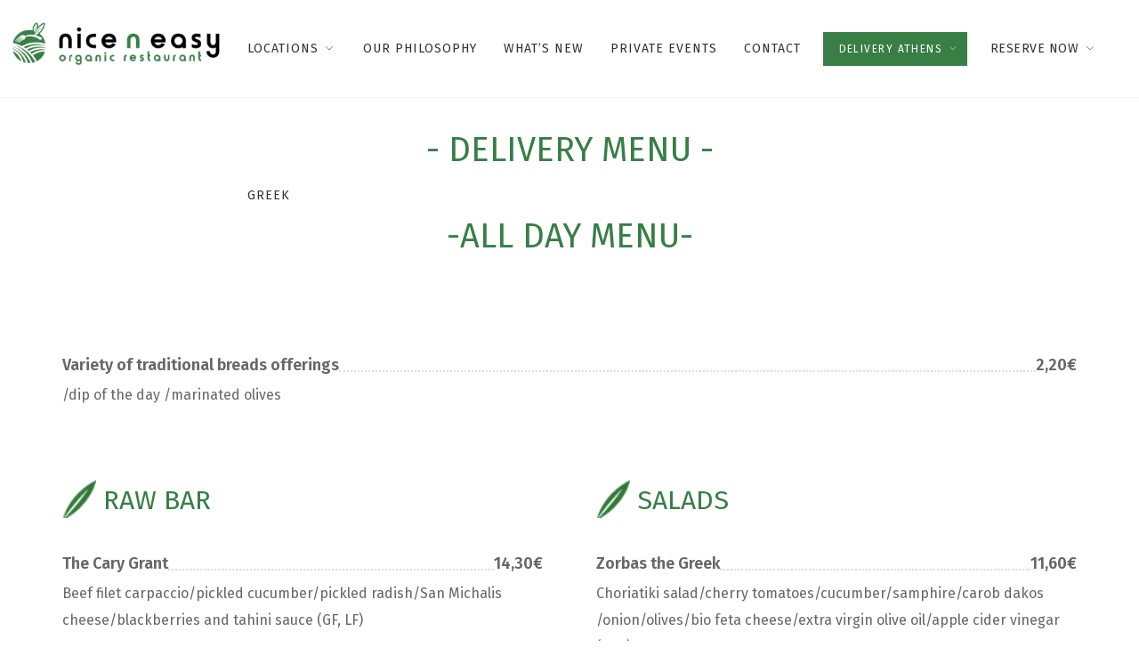

--- FILE ---
content_type: text/html; charset=UTF-8
request_url: https://www.niceneasy.gr/athens/delivery-menu
body_size: 26123
content:
<!DOCTYPE html>
<html lang="en-US" itemscope itemtype="http://schema.org/WebPage">
<head>
	<meta charset="UTF-8">
	<meta name="viewport" content="width=device-width, initial-scale=1, shrink-to-fit=no">
	<link rel="profile" href="http://gmpg.org/xfn/11">
	<title>Delivery Menu - Nice n Easy</title>
<link rel="alternate" hreflang="en" href="https://www.niceneasy.gr/athens/delivery-menu" />
<link rel="alternate" hreflang="el" href="https://www.niceneasy.gr/el/athina/delivery-menu" />
<link rel="alternate" hreflang="x-default" href="https://www.niceneasy.gr/athens/delivery-menu" />
      <script>
    window.dataLayer = window.dataLayer || [];
    function gtag() {
      dataLayer.push(arguments);
    }
    if(localStorage.getItem('consentMode') === null) {
      gtag("consent", "default", {
        ad_personalization: "denied",
        ad_storage: "denied",
        ad_user_data: "denied",
        analytics_storage: "denied",
        functionality_storage: "denied",
        personalization_storage: "denied",
        security_storage: "granted"        
      });
    } else {
      gtag('consent', 'default', JSON.parse(localStorage.getItem('consentMode')));
    }  
  </script>
  <!-- Google tag (gtag.js) -->
  <script async src="https://www.googletagmanager.com/gtag/js?id=G-JPHRF02QQB"></script>
  <script>
    window.dataLayer = window.dataLayer || [];
    function gtag(){dataLayer.push(arguments);}
    gtag('js', new Date());

    gtag('config', 'G-JPHRF02QQB');
  </script>      <script>
    window.dataLayer = window.dataLayer || [];
    function gtag() {
      dataLayer.push(arguments);
    }
    if(localStorage.getItem('consentMode') === null) {
      gtag("consent", "default", {
        ad_personalization: "denied",
        ad_storage: "denied",
        ad_user_data: "denied",
        analytics_storage: "denied",
        functionality_storage: "denied",
        personalization_storage: "denied",
        security_storage: "granted"        
      });
    } else {
      gtag('consent', 'default', JSON.parse(localStorage.getItem('consentMode')));
    }  
  </script>
    <!-- Google Tag Manager -->
    <script>(function(w,d,s,l,i){w[l]=w[l]||[];w[l].push({'gtm.start':
    new Date().getTime(),event:'gtm.js'});var f=d.getElementsByTagName(s)[0],
    j=d.createElement(s),dl=l!='dataLayer'?'&l='+l:'';j.async=true;j.src=
    'https://www.googletagmanager.com/gtm.js?id='+i+dl;f.parentNode.insertBefore(j,f);
    })(window,document,'script','dataLayer','GTM-PMR36HN');</script>
    <!-- End Google Tag Manager --><meta name="robots" content="index, follow, max-snippet:-1, max-image-preview:large, max-video-preview:-1">
<link rel="canonical" href="https://www.niceneasy.gr/athens/delivery-menu">
<meta property="og:url" content="https://www.niceneasy.gr/athens/delivery-menu">
<meta property="og:site_name" content="Nice n Easy">
<meta property="og:locale" content="en_US">
<meta property="og:locale:alternate" content="el">
<meta property="og:type" content="article">
<meta property="article:author" content="https://www.facebook.com/niceneasyrestaurants/">
<meta property="article:publisher" content="https://www.facebook.com/niceneasyrestaurants/">
<meta property="og:title" content="Delivery Menu - Nice n Easy">
<meta property="og:image" content="https://www.niceneasy.gr/wp-content/uploads/2019/05/niceneasy_TM.png">
<meta property="og:image:secure_url" content="https://www.niceneasy.gr/wp-content/uploads/2019/05/niceneasy_TM.png">
<meta property="og:image:width" content="310">
<meta property="og:image:height" content="69">
<meta name="twitter:card" content="summary">
<meta name="twitter:title" content="Delivery Menu - Nice n Easy">
<link rel='dns-prefetch' href='//fonts.googleapis.com' />
<link href='https://fonts.gstatic.com' crossorigin rel='preconnect' />
<link rel="alternate" type="application/rss+xml" title="Nice n Easy &raquo; Feed" href="https://www.niceneasy.gr/feed" />
<link rel="alternate" type="application/rss+xml" title="Nice n Easy &raquo; Comments Feed" href="https://www.niceneasy.gr/comments/feed" />
<script type="text/javascript">
window._wpemojiSettings = {"baseUrl":"https:\/\/s.w.org\/images\/core\/emoji\/14.0.0\/72x72\/","ext":".png","svgUrl":"https:\/\/s.w.org\/images\/core\/emoji\/14.0.0\/svg\/","svgExt":".svg","source":{"concatemoji":"https:\/\/www.niceneasy.gr\/wp-includes\/js\/wp-emoji-release.min.js?ver=6.3.7"}};
/*! This file is auto-generated */
!function(i,n){var o,s,e;function c(e){try{var t={supportTests:e,timestamp:(new Date).valueOf()};sessionStorage.setItem(o,JSON.stringify(t))}catch(e){}}function p(e,t,n){e.clearRect(0,0,e.canvas.width,e.canvas.height),e.fillText(t,0,0);var t=new Uint32Array(e.getImageData(0,0,e.canvas.width,e.canvas.height).data),r=(e.clearRect(0,0,e.canvas.width,e.canvas.height),e.fillText(n,0,0),new Uint32Array(e.getImageData(0,0,e.canvas.width,e.canvas.height).data));return t.every(function(e,t){return e===r[t]})}function u(e,t,n){switch(t){case"flag":return n(e,"\ud83c\udff3\ufe0f\u200d\u26a7\ufe0f","\ud83c\udff3\ufe0f\u200b\u26a7\ufe0f")?!1:!n(e,"\ud83c\uddfa\ud83c\uddf3","\ud83c\uddfa\u200b\ud83c\uddf3")&&!n(e,"\ud83c\udff4\udb40\udc67\udb40\udc62\udb40\udc65\udb40\udc6e\udb40\udc67\udb40\udc7f","\ud83c\udff4\u200b\udb40\udc67\u200b\udb40\udc62\u200b\udb40\udc65\u200b\udb40\udc6e\u200b\udb40\udc67\u200b\udb40\udc7f");case"emoji":return!n(e,"\ud83e\udef1\ud83c\udffb\u200d\ud83e\udef2\ud83c\udfff","\ud83e\udef1\ud83c\udffb\u200b\ud83e\udef2\ud83c\udfff")}return!1}function f(e,t,n){var r="undefined"!=typeof WorkerGlobalScope&&self instanceof WorkerGlobalScope?new OffscreenCanvas(300,150):i.createElement("canvas"),a=r.getContext("2d",{willReadFrequently:!0}),o=(a.textBaseline="top",a.font="600 32px Arial",{});return e.forEach(function(e){o[e]=t(a,e,n)}),o}function t(e){var t=i.createElement("script");t.src=e,t.defer=!0,i.head.appendChild(t)}"undefined"!=typeof Promise&&(o="wpEmojiSettingsSupports",s=["flag","emoji"],n.supports={everything:!0,everythingExceptFlag:!0},e=new Promise(function(e){i.addEventListener("DOMContentLoaded",e,{once:!0})}),new Promise(function(t){var n=function(){try{var e=JSON.parse(sessionStorage.getItem(o));if("object"==typeof e&&"number"==typeof e.timestamp&&(new Date).valueOf()<e.timestamp+604800&&"object"==typeof e.supportTests)return e.supportTests}catch(e){}return null}();if(!n){if("undefined"!=typeof Worker&&"undefined"!=typeof OffscreenCanvas&&"undefined"!=typeof URL&&URL.createObjectURL&&"undefined"!=typeof Blob)try{var e="postMessage("+f.toString()+"("+[JSON.stringify(s),u.toString(),p.toString()].join(",")+"));",r=new Blob([e],{type:"text/javascript"}),a=new Worker(URL.createObjectURL(r),{name:"wpTestEmojiSupports"});return void(a.onmessage=function(e){c(n=e.data),a.terminate(),t(n)})}catch(e){}c(n=f(s,u,p))}t(n)}).then(function(e){for(var t in e)n.supports[t]=e[t],n.supports.everything=n.supports.everything&&n.supports[t],"flag"!==t&&(n.supports.everythingExceptFlag=n.supports.everythingExceptFlag&&n.supports[t]);n.supports.everythingExceptFlag=n.supports.everythingExceptFlag&&!n.supports.flag,n.DOMReady=!1,n.readyCallback=function(){n.DOMReady=!0}}).then(function(){return e}).then(function(){var e;n.supports.everything||(n.readyCallback(),(e=n.source||{}).concatemoji?t(e.concatemoji):e.wpemoji&&e.twemoji&&(t(e.twemoji),t(e.wpemoji)))}))}((window,document),window._wpemojiSettings);
</script>
<style type="text/css">
img.wp-smiley,
img.emoji {
	display: inline !important;
	border: none !important;
	box-shadow: none !important;
	height: 1em !important;
	width: 1em !important;
	margin: 0 0.07em !important;
	vertical-align: -0.1em !important;
	background: none !important;
	padding: 0 !important;
}
</style>
	<link rel='stylesheet' id='font-awesome-css' href='https://www.niceneasy.gr/wp-content/plugins/js_composer/assets/lib/bower/font-awesome/css/font-awesome.min.css?ver=5.7' type='text/css' media='all' />
<link rel='stylesheet' id='ct-ultimate-gdpr-cookie-popup-css' href='https://www.niceneasy.gr/wp-content/plugins/ct-ultimate-gdpr/assets/css/cookie-popup.min.css?ver=6.3.7' type='text/css' media='all' />
<link rel='stylesheet' id='dashicons-css' href='https://www.niceneasy.gr/wp-includes/css/dashicons.min.css?ver=6.3.7' type='text/css' media='all' />
<link rel='stylesheet' id='sbi_styles-css' href='https://www.niceneasy.gr/wp-content/plugins/instagram-feed/css/sbi-styles.min.css?ver=6.5.0' type='text/css' media='all' />
<link rel='stylesheet' id='wp-block-library-css' href='https://www.niceneasy.gr/wp-includes/css/dist/block-library/style.min.css?ver=6.3.7' type='text/css' media='all' />
<style id='classic-theme-styles-inline-css' type='text/css'>
/*! This file is auto-generated */
.wp-block-button__link{color:#fff;background-color:#32373c;border-radius:9999px;box-shadow:none;text-decoration:none;padding:calc(.667em + 2px) calc(1.333em + 2px);font-size:1.125em}.wp-block-file__button{background:#32373c;color:#fff;text-decoration:none}
</style>
<style id='global-styles-inline-css' type='text/css'>
body{--wp--preset--color--black: #000000;--wp--preset--color--cyan-bluish-gray: #abb8c3;--wp--preset--color--white: #ffffff;--wp--preset--color--pale-pink: #f78da7;--wp--preset--color--vivid-red: #cf2e2e;--wp--preset--color--luminous-vivid-orange: #ff6900;--wp--preset--color--luminous-vivid-amber: #fcb900;--wp--preset--color--light-green-cyan: #7bdcb5;--wp--preset--color--vivid-green-cyan: #00d084;--wp--preset--color--pale-cyan-blue: #8ed1fc;--wp--preset--color--vivid-cyan-blue: #0693e3;--wp--preset--color--vivid-purple: #9b51e0;--wp--preset--gradient--vivid-cyan-blue-to-vivid-purple: linear-gradient(135deg,rgba(6,147,227,1) 0%,rgb(155,81,224) 100%);--wp--preset--gradient--light-green-cyan-to-vivid-green-cyan: linear-gradient(135deg,rgb(122,220,180) 0%,rgb(0,208,130) 100%);--wp--preset--gradient--luminous-vivid-amber-to-luminous-vivid-orange: linear-gradient(135deg,rgba(252,185,0,1) 0%,rgba(255,105,0,1) 100%);--wp--preset--gradient--luminous-vivid-orange-to-vivid-red: linear-gradient(135deg,rgba(255,105,0,1) 0%,rgb(207,46,46) 100%);--wp--preset--gradient--very-light-gray-to-cyan-bluish-gray: linear-gradient(135deg,rgb(238,238,238) 0%,rgb(169,184,195) 100%);--wp--preset--gradient--cool-to-warm-spectrum: linear-gradient(135deg,rgb(74,234,220) 0%,rgb(151,120,209) 20%,rgb(207,42,186) 40%,rgb(238,44,130) 60%,rgb(251,105,98) 80%,rgb(254,248,76) 100%);--wp--preset--gradient--blush-light-purple: linear-gradient(135deg,rgb(255,206,236) 0%,rgb(152,150,240) 100%);--wp--preset--gradient--blush-bordeaux: linear-gradient(135deg,rgb(254,205,165) 0%,rgb(254,45,45) 50%,rgb(107,0,62) 100%);--wp--preset--gradient--luminous-dusk: linear-gradient(135deg,rgb(255,203,112) 0%,rgb(199,81,192) 50%,rgb(65,88,208) 100%);--wp--preset--gradient--pale-ocean: linear-gradient(135deg,rgb(255,245,203) 0%,rgb(182,227,212) 50%,rgb(51,167,181) 100%);--wp--preset--gradient--electric-grass: linear-gradient(135deg,rgb(202,248,128) 0%,rgb(113,206,126) 100%);--wp--preset--gradient--midnight: linear-gradient(135deg,rgb(2,3,129) 0%,rgb(40,116,252) 100%);--wp--preset--font-size--small: 13px;--wp--preset--font-size--medium: 20px;--wp--preset--font-size--large: 36px;--wp--preset--font-size--x-large: 42px;--wp--preset--spacing--20: 0.44rem;--wp--preset--spacing--30: 0.67rem;--wp--preset--spacing--40: 1rem;--wp--preset--spacing--50: 1.5rem;--wp--preset--spacing--60: 2.25rem;--wp--preset--spacing--70: 3.38rem;--wp--preset--spacing--80: 5.06rem;--wp--preset--shadow--natural: 6px 6px 9px rgba(0, 0, 0, 0.2);--wp--preset--shadow--deep: 12px 12px 50px rgba(0, 0, 0, 0.4);--wp--preset--shadow--sharp: 6px 6px 0px rgba(0, 0, 0, 0.2);--wp--preset--shadow--outlined: 6px 6px 0px -3px rgba(255, 255, 255, 1), 6px 6px rgba(0, 0, 0, 1);--wp--preset--shadow--crisp: 6px 6px 0px rgba(0, 0, 0, 1);}:where(.is-layout-flex){gap: 0.5em;}:where(.is-layout-grid){gap: 0.5em;}body .is-layout-flow > .alignleft{float: left;margin-inline-start: 0;margin-inline-end: 2em;}body .is-layout-flow > .alignright{float: right;margin-inline-start: 2em;margin-inline-end: 0;}body .is-layout-flow > .aligncenter{margin-left: auto !important;margin-right: auto !important;}body .is-layout-constrained > .alignleft{float: left;margin-inline-start: 0;margin-inline-end: 2em;}body .is-layout-constrained > .alignright{float: right;margin-inline-start: 2em;margin-inline-end: 0;}body .is-layout-constrained > .aligncenter{margin-left: auto !important;margin-right: auto !important;}body .is-layout-constrained > :where(:not(.alignleft):not(.alignright):not(.alignfull)){max-width: var(--wp--style--global--content-size);margin-left: auto !important;margin-right: auto !important;}body .is-layout-constrained > .alignwide{max-width: var(--wp--style--global--wide-size);}body .is-layout-flex{display: flex;}body .is-layout-flex{flex-wrap: wrap;align-items: center;}body .is-layout-flex > *{margin: 0;}body .is-layout-grid{display: grid;}body .is-layout-grid > *{margin: 0;}:where(.wp-block-columns.is-layout-flex){gap: 2em;}:where(.wp-block-columns.is-layout-grid){gap: 2em;}:where(.wp-block-post-template.is-layout-flex){gap: 1.25em;}:where(.wp-block-post-template.is-layout-grid){gap: 1.25em;}.has-black-color{color: var(--wp--preset--color--black) !important;}.has-cyan-bluish-gray-color{color: var(--wp--preset--color--cyan-bluish-gray) !important;}.has-white-color{color: var(--wp--preset--color--white) !important;}.has-pale-pink-color{color: var(--wp--preset--color--pale-pink) !important;}.has-vivid-red-color{color: var(--wp--preset--color--vivid-red) !important;}.has-luminous-vivid-orange-color{color: var(--wp--preset--color--luminous-vivid-orange) !important;}.has-luminous-vivid-amber-color{color: var(--wp--preset--color--luminous-vivid-amber) !important;}.has-light-green-cyan-color{color: var(--wp--preset--color--light-green-cyan) !important;}.has-vivid-green-cyan-color{color: var(--wp--preset--color--vivid-green-cyan) !important;}.has-pale-cyan-blue-color{color: var(--wp--preset--color--pale-cyan-blue) !important;}.has-vivid-cyan-blue-color{color: var(--wp--preset--color--vivid-cyan-blue) !important;}.has-vivid-purple-color{color: var(--wp--preset--color--vivid-purple) !important;}.has-black-background-color{background-color: var(--wp--preset--color--black) !important;}.has-cyan-bluish-gray-background-color{background-color: var(--wp--preset--color--cyan-bluish-gray) !important;}.has-white-background-color{background-color: var(--wp--preset--color--white) !important;}.has-pale-pink-background-color{background-color: var(--wp--preset--color--pale-pink) !important;}.has-vivid-red-background-color{background-color: var(--wp--preset--color--vivid-red) !important;}.has-luminous-vivid-orange-background-color{background-color: var(--wp--preset--color--luminous-vivid-orange) !important;}.has-luminous-vivid-amber-background-color{background-color: var(--wp--preset--color--luminous-vivid-amber) !important;}.has-light-green-cyan-background-color{background-color: var(--wp--preset--color--light-green-cyan) !important;}.has-vivid-green-cyan-background-color{background-color: var(--wp--preset--color--vivid-green-cyan) !important;}.has-pale-cyan-blue-background-color{background-color: var(--wp--preset--color--pale-cyan-blue) !important;}.has-vivid-cyan-blue-background-color{background-color: var(--wp--preset--color--vivid-cyan-blue) !important;}.has-vivid-purple-background-color{background-color: var(--wp--preset--color--vivid-purple) !important;}.has-black-border-color{border-color: var(--wp--preset--color--black) !important;}.has-cyan-bluish-gray-border-color{border-color: var(--wp--preset--color--cyan-bluish-gray) !important;}.has-white-border-color{border-color: var(--wp--preset--color--white) !important;}.has-pale-pink-border-color{border-color: var(--wp--preset--color--pale-pink) !important;}.has-vivid-red-border-color{border-color: var(--wp--preset--color--vivid-red) !important;}.has-luminous-vivid-orange-border-color{border-color: var(--wp--preset--color--luminous-vivid-orange) !important;}.has-luminous-vivid-amber-border-color{border-color: var(--wp--preset--color--luminous-vivid-amber) !important;}.has-light-green-cyan-border-color{border-color: var(--wp--preset--color--light-green-cyan) !important;}.has-vivid-green-cyan-border-color{border-color: var(--wp--preset--color--vivid-green-cyan) !important;}.has-pale-cyan-blue-border-color{border-color: var(--wp--preset--color--pale-cyan-blue) !important;}.has-vivid-cyan-blue-border-color{border-color: var(--wp--preset--color--vivid-cyan-blue) !important;}.has-vivid-purple-border-color{border-color: var(--wp--preset--color--vivid-purple) !important;}.has-vivid-cyan-blue-to-vivid-purple-gradient-background{background: var(--wp--preset--gradient--vivid-cyan-blue-to-vivid-purple) !important;}.has-light-green-cyan-to-vivid-green-cyan-gradient-background{background: var(--wp--preset--gradient--light-green-cyan-to-vivid-green-cyan) !important;}.has-luminous-vivid-amber-to-luminous-vivid-orange-gradient-background{background: var(--wp--preset--gradient--luminous-vivid-amber-to-luminous-vivid-orange) !important;}.has-luminous-vivid-orange-to-vivid-red-gradient-background{background: var(--wp--preset--gradient--luminous-vivid-orange-to-vivid-red) !important;}.has-very-light-gray-to-cyan-bluish-gray-gradient-background{background: var(--wp--preset--gradient--very-light-gray-to-cyan-bluish-gray) !important;}.has-cool-to-warm-spectrum-gradient-background{background: var(--wp--preset--gradient--cool-to-warm-spectrum) !important;}.has-blush-light-purple-gradient-background{background: var(--wp--preset--gradient--blush-light-purple) !important;}.has-blush-bordeaux-gradient-background{background: var(--wp--preset--gradient--blush-bordeaux) !important;}.has-luminous-dusk-gradient-background{background: var(--wp--preset--gradient--luminous-dusk) !important;}.has-pale-ocean-gradient-background{background: var(--wp--preset--gradient--pale-ocean) !important;}.has-electric-grass-gradient-background{background: var(--wp--preset--gradient--electric-grass) !important;}.has-midnight-gradient-background{background: var(--wp--preset--gradient--midnight) !important;}.has-small-font-size{font-size: var(--wp--preset--font-size--small) !important;}.has-medium-font-size{font-size: var(--wp--preset--font-size--medium) !important;}.has-large-font-size{font-size: var(--wp--preset--font-size--large) !important;}.has-x-large-font-size{font-size: var(--wp--preset--font-size--x-large) !important;}
.wp-block-navigation a:where(:not(.wp-element-button)){color: inherit;}
:where(.wp-block-post-template.is-layout-flex){gap: 1.25em;}:where(.wp-block-post-template.is-layout-grid){gap: 1.25em;}
:where(.wp-block-columns.is-layout-flex){gap: 2em;}:where(.wp-block-columns.is-layout-grid){gap: 2em;}
.wp-block-pullquote{font-size: 1.5em;line-height: 1.6;}
</style>
<link rel='stylesheet' id='contact-form-7-css' href='https://www.niceneasy.gr/wp-content/plugins/contact-form-7/includes/css/styles.css?ver=5.9.8' type='text/css' media='all' />
<link rel='stylesheet' id='ct-ultimate-gdpr-css' href='https://www.niceneasy.gr/wp-content/plugins/ct-ultimate-gdpr/assets/css/style.min.css?ver=5.3.5' type='text/css' media='all' />
<link rel='stylesheet' id='ct-ultimate-gdpr-font-awesome-css' href='https://www.niceneasy.gr/wp-content/plugins/ct-ultimate-gdpr/assets/css/fonts/font-awesome/css/font-awesome.min.css?ver=6.3.7' type='text/css' media='all' />
<link rel='stylesheet' id='swipebox-css' href='https://www.niceneasy.gr/wp-content/plugins/wolf-visual-composer/assets/css/lib/swipebox.min.css?ver=1.3.0' type='text/css' media='all' />
<link rel='stylesheet' id='flexslider-css' href='https://www.niceneasy.gr/wp-content/plugins/js_composer/assets/lib/bower/flexslider/flexslider.min.css?ver=5.7' type='text/css' media='all' />
<link rel='stylesheet' id='flickity-css' href='https://www.niceneasy.gr/wp-content/plugins/wolf-visual-composer/assets/css/lib/flickity.min.css?ver=2.3.0' type='text/css' media='all' />
<link rel='stylesheet' id='lity-css' href='https://www.niceneasy.gr/wp-content/plugins/wolf-visual-composer/assets/css/lib/lity.min.css?ver=2.2.2' type='text/css' media='all' />
<link rel='stylesheet' id='wvc-styles-css' href='https://www.niceneasy.gr/wp-content/plugins/wolf-visual-composer/assets/css/wvc.min.css?ver=3.7.8' type='text/css' media='all' />
<style id='wvc-styles-inline-css' type='text/css'>
 .wvc-background-color-black{ background-color:#000000; } .wvc-border-color-black{ border-color:#000000; } .wvc-button-background-color-black{ background-color:#000000; color:#000000; border-color:#000000; } .wvc-button-background-color-black .wvc-button-background-fill{ box-shadow:0 0 0 0 #000000; background-color:#000000; } .wvc-icon-color-black{ color:#000000; } .wvc-svg-icon-color-black svg *{ stroke:#000000!important; } .wvc-icon-background-color-black{ box-shadow:0 0 0 0 #000000; background-color:#000000; color:#000000; border-color:#000000; } .wvc-icon-background-color-black .wvc-icon-background-fill{ box-shadow:0 0 0 0 #000000; background-color:#000000; } .wvc-text-color-black{ color:#000000!important; } .wvc-background-color-lightergrey{ background-color:#f7f7f7; } .wvc-border-color-lightergrey{ border-color:#f7f7f7; } .wvc-button-background-color-lightergrey{ background-color:#f7f7f7; color:#f7f7f7; border-color:#f7f7f7; } .wvc-button-background-color-lightergrey .wvc-button-background-fill{ box-shadow:0 0 0 0 #f7f7f7; background-color:#f7f7f7; } .wvc-icon-color-lightergrey{ color:#f7f7f7; } .wvc-svg-icon-color-lightergrey svg *{ stroke:#f7f7f7!important; } .wvc-icon-background-color-lightergrey{ box-shadow:0 0 0 0 #f7f7f7; background-color:#f7f7f7; color:#f7f7f7; border-color:#f7f7f7; } .wvc-icon-background-color-lightergrey .wvc-icon-background-fill{ box-shadow:0 0 0 0 #f7f7f7; background-color:#f7f7f7; } .wvc-text-color-lightergrey{ color:#f7f7f7!important; } .wvc-background-color-darkgrey{ background-color:#444444; } .wvc-border-color-darkgrey{ border-color:#444444; } .wvc-button-background-color-darkgrey{ background-color:#444444; color:#444444; border-color:#444444; } .wvc-button-background-color-darkgrey .wvc-button-background-fill{ box-shadow:0 0 0 0 #444444; background-color:#444444; } .wvc-icon-color-darkgrey{ color:#444444; } .wvc-svg-icon-color-darkgrey svg *{ stroke:#444444!important; } .wvc-icon-background-color-darkgrey{ box-shadow:0 0 0 0 #444444; background-color:#444444; color:#444444; border-color:#444444; } .wvc-icon-background-color-darkgrey .wvc-icon-background-fill{ box-shadow:0 0 0 0 #444444; background-color:#444444; } .wvc-text-color-darkgrey{ color:#444444!important; } .wvc-background-color-white{ background-color:#ffffff; } .wvc-border-color-white{ border-color:#ffffff; } .wvc-button-background-color-white{ background-color:#ffffff; color:#ffffff; border-color:#ffffff; } .wvc-button-background-color-white .wvc-button-background-fill{ box-shadow:0 0 0 0 #ffffff; background-color:#ffffff; } .wvc-icon-color-white{ color:#ffffff; } .wvc-svg-icon-color-white svg *{ stroke:#ffffff!important; } .wvc-icon-background-color-white{ box-shadow:0 0 0 0 #ffffff; background-color:#ffffff; color:#ffffff; border-color:#ffffff; } .wvc-icon-background-color-white .wvc-icon-background-fill{ box-shadow:0 0 0 0 #ffffff; background-color:#ffffff; } .wvc-text-color-white{ color:#ffffff!important; } .wvc-background-color-orange{ background-color:#F7BE68; } .wvc-border-color-orange{ border-color:#F7BE68; } .wvc-button-background-color-orange{ background-color:#F7BE68; color:#F7BE68; border-color:#F7BE68; } .wvc-button-background-color-orange .wvc-button-background-fill{ box-shadow:0 0 0 0 #F7BE68; background-color:#F7BE68; } .wvc-icon-color-orange{ color:#F7BE68; } .wvc-svg-icon-color-orange svg *{ stroke:#F7BE68!important; } .wvc-icon-background-color-orange{ box-shadow:0 0 0 0 #F7BE68; background-color:#F7BE68; color:#F7BE68; border-color:#F7BE68; } .wvc-icon-background-color-orange .wvc-icon-background-fill{ box-shadow:0 0 0 0 #F7BE68; background-color:#F7BE68; } .wvc-text-color-orange{ color:#F7BE68!important; } .wvc-background-color-green{ background-color:#6DAB3C; } .wvc-border-color-green{ border-color:#6DAB3C; } .wvc-button-background-color-green{ background-color:#6DAB3C; color:#6DAB3C; border-color:#6DAB3C; } .wvc-button-background-color-green .wvc-button-background-fill{ box-shadow:0 0 0 0 #6DAB3C; background-color:#6DAB3C; } .wvc-icon-color-green{ color:#6DAB3C; } .wvc-svg-icon-color-green svg *{ stroke:#6DAB3C!important; } .wvc-icon-background-color-green{ box-shadow:0 0 0 0 #6DAB3C; background-color:#6DAB3C; color:#6DAB3C; border-color:#6DAB3C; } .wvc-icon-background-color-green .wvc-icon-background-fill{ box-shadow:0 0 0 0 #6DAB3C; background-color:#6DAB3C; } .wvc-text-color-green{ color:#6DAB3C!important; } .wvc-background-color-turquoise{ background-color:#49afcd; } .wvc-border-color-turquoise{ border-color:#49afcd; } .wvc-button-background-color-turquoise{ background-color:#49afcd; color:#49afcd; border-color:#49afcd; } .wvc-button-background-color-turquoise .wvc-button-background-fill{ box-shadow:0 0 0 0 #49afcd; background-color:#49afcd; } .wvc-icon-color-turquoise{ color:#49afcd; } .wvc-svg-icon-color-turquoise svg *{ stroke:#49afcd!important; } .wvc-icon-background-color-turquoise{ box-shadow:0 0 0 0 #49afcd; background-color:#49afcd; color:#49afcd; border-color:#49afcd; } .wvc-icon-background-color-turquoise .wvc-icon-background-fill{ box-shadow:0 0 0 0 #49afcd; background-color:#49afcd; } .wvc-text-color-turquoise{ color:#49afcd!important; } .wvc-background-color-violet{ background-color:#8D6DC4; } .wvc-border-color-violet{ border-color:#8D6DC4; } .wvc-button-background-color-violet{ background-color:#8D6DC4; color:#8D6DC4; border-color:#8D6DC4; } .wvc-button-background-color-violet .wvc-button-background-fill{ box-shadow:0 0 0 0 #8D6DC4; background-color:#8D6DC4; } .wvc-icon-color-violet{ color:#8D6DC4; } .wvc-svg-icon-color-violet svg *{ stroke:#8D6DC4!important; } .wvc-icon-background-color-violet{ box-shadow:0 0 0 0 #8D6DC4; background-color:#8D6DC4; color:#8D6DC4; border-color:#8D6DC4; } .wvc-icon-background-color-violet .wvc-icon-background-fill{ box-shadow:0 0 0 0 #8D6DC4; background-color:#8D6DC4; } .wvc-text-color-violet{ color:#8D6DC4!important; } .wvc-background-color-pink{ background-color:#FE6C61; } .wvc-border-color-pink{ border-color:#FE6C61; } .wvc-button-background-color-pink{ background-color:#FE6C61; color:#FE6C61; border-color:#FE6C61; } .wvc-button-background-color-pink .wvc-button-background-fill{ box-shadow:0 0 0 0 #FE6C61; background-color:#FE6C61; } .wvc-icon-color-pink{ color:#FE6C61; } .wvc-svg-icon-color-pink svg *{ stroke:#FE6C61!important; } .wvc-icon-background-color-pink{ box-shadow:0 0 0 0 #FE6C61; background-color:#FE6C61; color:#FE6C61; border-color:#FE6C61; } .wvc-icon-background-color-pink .wvc-icon-background-fill{ box-shadow:0 0 0 0 #FE6C61; background-color:#FE6C61; } .wvc-text-color-pink{ color:#FE6C61!important; } .wvc-background-color-greyblue{ background-color:#49535a; } .wvc-border-color-greyblue{ border-color:#49535a; } .wvc-button-background-color-greyblue{ background-color:#49535a; color:#49535a; border-color:#49535a; } .wvc-button-background-color-greyblue .wvc-button-background-fill{ box-shadow:0 0 0 0 #49535a; background-color:#49535a; } .wvc-icon-color-greyblue{ color:#49535a; } .wvc-svg-icon-color-greyblue svg *{ stroke:#49535a!important; } .wvc-icon-background-color-greyblue{ box-shadow:0 0 0 0 #49535a; background-color:#49535a; color:#49535a; border-color:#49535a; } .wvc-icon-background-color-greyblue .wvc-icon-background-fill{ box-shadow:0 0 0 0 #49535a; background-color:#49535a; } .wvc-text-color-greyblue{ color:#49535a!important; } .wvc-background-color-red{ background-color:#da4f49; } .wvc-border-color-red{ border-color:#da4f49; } .wvc-button-background-color-red{ background-color:#da4f49; color:#da4f49; border-color:#da4f49; } .wvc-button-background-color-red .wvc-button-background-fill{ box-shadow:0 0 0 0 #da4f49; background-color:#da4f49; } .wvc-icon-color-red{ color:#da4f49; } .wvc-svg-icon-color-red svg *{ stroke:#da4f49!important; } .wvc-icon-background-color-red{ box-shadow:0 0 0 0 #da4f49; background-color:#da4f49; color:#da4f49; border-color:#da4f49; } .wvc-icon-background-color-red .wvc-icon-background-fill{ box-shadow:0 0 0 0 #da4f49; background-color:#da4f49; } .wvc-text-color-red{ color:#da4f49!important; } .wvc-background-color-yellow{ background-color:#e6ae48; } .wvc-border-color-yellow{ border-color:#e6ae48; } .wvc-button-background-color-yellow{ background-color:#e6ae48; color:#e6ae48; border-color:#e6ae48; } .wvc-button-background-color-yellow .wvc-button-background-fill{ box-shadow:0 0 0 0 #e6ae48; background-color:#e6ae48; } .wvc-icon-color-yellow{ color:#e6ae48; } .wvc-svg-icon-color-yellow svg *{ stroke:#e6ae48!important; } .wvc-icon-background-color-yellow{ box-shadow:0 0 0 0 #e6ae48; background-color:#e6ae48; color:#e6ae48; border-color:#e6ae48; } .wvc-icon-background-color-yellow .wvc-icon-background-fill{ box-shadow:0 0 0 0 #e6ae48; background-color:#e6ae48; } .wvc-text-color-yellow{ color:#e6ae48!important; } .wvc-background-color-blue{ background-color:#75D69C; } .wvc-border-color-blue{ border-color:#75D69C; } .wvc-button-background-color-blue{ background-color:#75D69C; color:#75D69C; border-color:#75D69C; } .wvc-button-background-color-blue .wvc-button-background-fill{ box-shadow:0 0 0 0 #75D69C; background-color:#75D69C; } .wvc-icon-color-blue{ color:#75D69C; } .wvc-svg-icon-color-blue svg *{ stroke:#75D69C!important; } .wvc-icon-background-color-blue{ box-shadow:0 0 0 0 #75D69C; background-color:#75D69C; color:#75D69C; border-color:#75D69C; } .wvc-icon-background-color-blue .wvc-icon-background-fill{ box-shadow:0 0 0 0 #75D69C; background-color:#75D69C; } .wvc-text-color-blue{ color:#75D69C!important; } .wvc-background-color-peacoc{ background-color:#4CADC9; } .wvc-border-color-peacoc{ border-color:#4CADC9; } .wvc-button-background-color-peacoc{ background-color:#4CADC9; color:#4CADC9; border-color:#4CADC9; } .wvc-button-background-color-peacoc .wvc-button-background-fill{ box-shadow:0 0 0 0 #4CADC9; background-color:#4CADC9; } .wvc-icon-color-peacoc{ color:#4CADC9; } .wvc-svg-icon-color-peacoc svg *{ stroke:#4CADC9!important; } .wvc-icon-background-color-peacoc{ box-shadow:0 0 0 0 #4CADC9; background-color:#4CADC9; color:#4CADC9; border-color:#4CADC9; } .wvc-icon-background-color-peacoc .wvc-icon-background-fill{ box-shadow:0 0 0 0 #4CADC9; background-color:#4CADC9; } .wvc-text-color-peacoc{ color:#4CADC9!important; } .wvc-background-color-chino{ background-color:#CEC2AB; } .wvc-border-color-chino{ border-color:#CEC2AB; } .wvc-button-background-color-chino{ background-color:#CEC2AB; color:#CEC2AB; border-color:#CEC2AB; } .wvc-button-background-color-chino .wvc-button-background-fill{ box-shadow:0 0 0 0 #CEC2AB; background-color:#CEC2AB; } .wvc-icon-color-chino{ color:#CEC2AB; } .wvc-svg-icon-color-chino svg *{ stroke:#CEC2AB!important; } .wvc-icon-background-color-chino{ box-shadow:0 0 0 0 #CEC2AB; background-color:#CEC2AB; color:#CEC2AB; border-color:#CEC2AB; } .wvc-icon-background-color-chino .wvc-icon-background-fill{ box-shadow:0 0 0 0 #CEC2AB; background-color:#CEC2AB; } .wvc-text-color-chino{ color:#CEC2AB!important; } .wvc-background-color-mulled-wine{ background-color:#50485B; } .wvc-border-color-mulled-wine{ border-color:#50485B; } .wvc-button-background-color-mulled-wine{ background-color:#50485B; color:#50485B; border-color:#50485B; } .wvc-button-background-color-mulled-wine .wvc-button-background-fill{ box-shadow:0 0 0 0 #50485B; background-color:#50485B; } .wvc-icon-color-mulled-wine{ color:#50485B; } .wvc-svg-icon-color-mulled-wine svg *{ stroke:#50485B!important; } .wvc-icon-background-color-mulled-wine{ box-shadow:0 0 0 0 #50485B; background-color:#50485B; color:#50485B; border-color:#50485B; } .wvc-icon-background-color-mulled-wine .wvc-icon-background-fill{ box-shadow:0 0 0 0 #50485B; background-color:#50485B; } .wvc-text-color-mulled-wine{ color:#50485B!important; } .wvc-background-color-vista-blue{ background-color:#75D69C; } .wvc-border-color-vista-blue{ border-color:#75D69C; } .wvc-button-background-color-vista-blue{ background-color:#75D69C; color:#75D69C; border-color:#75D69C; } .wvc-button-background-color-vista-blue .wvc-button-background-fill{ box-shadow:0 0 0 0 #75D69C; background-color:#75D69C; } .wvc-icon-color-vista-blue{ color:#75D69C; } .wvc-svg-icon-color-vista-blue svg *{ stroke:#75D69C!important; } .wvc-icon-background-color-vista-blue{ box-shadow:0 0 0 0 #75D69C; background-color:#75D69C; color:#75D69C; border-color:#75D69C; } .wvc-icon-background-color-vista-blue .wvc-icon-background-fill{ box-shadow:0 0 0 0 #75D69C; background-color:#75D69C; } .wvc-text-color-vista-blue{ color:#75D69C!important; } .wvc-background-color-grey{ background-color:#EBEBEB; } .wvc-border-color-grey{ border-color:#EBEBEB; } .wvc-button-background-color-grey{ background-color:#EBEBEB; color:#EBEBEB; border-color:#EBEBEB; } .wvc-button-background-color-grey .wvc-button-background-fill{ box-shadow:0 0 0 0 #EBEBEB; background-color:#EBEBEB; } .wvc-icon-color-grey{ color:#EBEBEB; } .wvc-svg-icon-color-grey svg *{ stroke:#EBEBEB!important; } .wvc-icon-background-color-grey{ box-shadow:0 0 0 0 #EBEBEB; background-color:#EBEBEB; color:#EBEBEB; border-color:#EBEBEB; } .wvc-icon-background-color-grey .wvc-icon-background-fill{ box-shadow:0 0 0 0 #EBEBEB; background-color:#EBEBEB; } .wvc-text-color-grey{ color:#EBEBEB!important; } .wvc-background-color-sky{ background-color:#5AA1E3; } .wvc-border-color-sky{ border-color:#5AA1E3; } .wvc-button-background-color-sky{ background-color:#5AA1E3; color:#5AA1E3; border-color:#5AA1E3; } .wvc-button-background-color-sky .wvc-button-background-fill{ box-shadow:0 0 0 0 #5AA1E3; background-color:#5AA1E3; } .wvc-icon-color-sky{ color:#5AA1E3; } .wvc-svg-icon-color-sky svg *{ stroke:#5AA1E3!important; } .wvc-icon-background-color-sky{ box-shadow:0 0 0 0 #5AA1E3; background-color:#5AA1E3; color:#5AA1E3; border-color:#5AA1E3; } .wvc-icon-background-color-sky .wvc-icon-background-fill{ box-shadow:0 0 0 0 #5AA1E3; background-color:#5AA1E3; } .wvc-text-color-sky{ color:#5AA1E3!important; } .wvc-background-color-juicy-pink{ background-color:#F4524D; } .wvc-border-color-juicy-pink{ border-color:#F4524D; } .wvc-button-background-color-juicy-pink{ background-color:#F4524D; color:#F4524D; border-color:#F4524D; } .wvc-button-background-color-juicy-pink .wvc-button-background-fill{ box-shadow:0 0 0 0 #F4524D; background-color:#F4524D; } .wvc-icon-color-juicy-pink{ color:#F4524D; } .wvc-svg-icon-color-juicy-pink svg *{ stroke:#F4524D!important; } .wvc-icon-background-color-juicy-pink{ box-shadow:0 0 0 0 #F4524D; background-color:#F4524D; color:#F4524D; border-color:#F4524D; } .wvc-icon-background-color-juicy-pink .wvc-icon-background-fill{ box-shadow:0 0 0 0 #F4524D; background-color:#F4524D; } .wvc-text-color-juicy-pink{ color:#F4524D!important; } .wvc-background-color-sandy-brown{ background-color:#F79468; } .wvc-border-color-sandy-brown{ border-color:#F79468; } .wvc-button-background-color-sandy-brown{ background-color:#F79468; color:#F79468; border-color:#F79468; } .wvc-button-background-color-sandy-brown .wvc-button-background-fill{ box-shadow:0 0 0 0 #F79468; background-color:#F79468; } .wvc-icon-color-sandy-brown{ color:#F79468; } .wvc-svg-icon-color-sandy-brown svg *{ stroke:#F79468!important; } .wvc-icon-background-color-sandy-brown{ box-shadow:0 0 0 0 #F79468; background-color:#F79468; color:#F79468; border-color:#F79468; } .wvc-icon-background-color-sandy-brown .wvc-icon-background-fill{ box-shadow:0 0 0 0 #F79468; background-color:#F79468; } .wvc-text-color-sandy-brown{ color:#F79468!important; } .wvc-background-color-purple{ background-color:#B97EBB; } .wvc-border-color-purple{ border-color:#B97EBB; } .wvc-button-background-color-purple{ background-color:#B97EBB; color:#B97EBB; border-color:#B97EBB; } .wvc-button-background-color-purple .wvc-button-background-fill{ box-shadow:0 0 0 0 #B97EBB; background-color:#B97EBB; } .wvc-icon-color-purple{ color:#B97EBB; } .wvc-svg-icon-color-purple svg *{ stroke:#B97EBB!important; } .wvc-icon-background-color-purple{ box-shadow:0 0 0 0 #B97EBB; background-color:#B97EBB; color:#B97EBB; border-color:#B97EBB; } .wvc-icon-background-color-purple .wvc-icon-background-fill{ box-shadow:0 0 0 0 #B97EBB; background-color:#B97EBB; } .wvc-text-color-purple{ color:#B97EBB!important; } .wvc-background-color-accent{ background-color:#377f45; } .wvc-border-color-accent{ border-color:#377f45; } .wvc-button-background-color-accent{ background-color:#377f45; color:#377f45; border-color:#377f45; } .wvc-button-background-color-accent .wvc-button-background-fill{ box-shadow:0 0 0 0 #377f45; background-color:#377f45; } .wvc-icon-color-accent{ color:#377f45; } .wvc-svg-icon-color-accent svg *{ stroke:#377f45!important; } .wvc-icon-background-color-accent{ box-shadow:0 0 0 0 #377f45; background-color:#377f45; color:#377f45; border-color:#377f45; } .wvc-icon-background-color-accent .wvc-icon-background-fill{ box-shadow:0 0 0 0 #377f45; background-color:#377f45; } .wvc-text-color-accent{ color:#377f45!important; } .wvc-background-color-secondary_accent{ background-color:#76323f; } .wvc-border-color-secondary_accent{ border-color:#76323f; } .wvc-button-background-color-secondary_accent{ background-color:#76323f; color:#76323f; border-color:#76323f; } .wvc-button-background-color-secondary_accent .wvc-button-background-fill{ box-shadow:0 0 0 0 #76323f; background-color:#76323f; } .wvc-icon-color-secondary_accent{ color:#76323f; } .wvc-svg-icon-color-secondary_accent svg *{ stroke:#76323f!important; } .wvc-icon-background-color-secondary_accent{ box-shadow:0 0 0 0 #76323f; background-color:#76323f; color:#76323f; border-color:#76323f; } .wvc-icon-background-color-secondary_accent .wvc-icon-background-fill{ box-shadow:0 0 0 0 #76323f; background-color:#76323f; } .wvc-text-color-secondary_accent{ color:#76323f!important; } 
</style>
<link rel='stylesheet' id='wpml-menu-item-0-css' href='//www.niceneasy.gr/wp-content/plugins/sitepress-multilingual-cms/templates/language-switchers/menu-item/style.min.css?ver=1' type='text/css' media='all' />
<link rel='stylesheet' id='andre-google-fonts-css' href='https://fonts.googleapis.com/css?family=Fira+Sans%3A200%2C400%2C600%2C800%7CPoppins%3A400%2C700%2C900%7CLato%3A400%2C700%7CSource+Sans+Pro%3A400%2C700%7COswald%3A400%2C700&#038;ver=1.6.9#038;subset=latin,latin-ext' type='text/css' media='all' />
<link rel='stylesheet' id='elegant-icons-css' href='https://www.niceneasy.gr/wp-content/plugins/wolf-visual-composer/assets/css/lib/elegant-icons/elegant-icons.min.css?ver=1.0.0' type='text/css' media='all' />
<link rel='stylesheet' id='vc_linecons-css' href='https://www.niceneasy.gr/wp-content/plugins/js_composer/assets/css/lib/vc-linecons/vc_linecons_icons.min.css?ver=5.7' type='text/css' media='all' />
<link rel='stylesheet' id='socicon-css' href='https://www.niceneasy.gr/wp-content/plugins/wolf-visual-composer/assets/css/lib/socicon/socicon.min.css?ver=3.5' type='text/css' media='all' />
<link rel='stylesheet' id='linea-icons-css' href='https://www.niceneasy.gr/wp-content/plugins/wolf-visual-composer/assets/css/lib/linea-icons/linea-icons.min.css?ver=1.0.0' type='text/css' media='all' />
<link rel='stylesheet' id='linearicons-css' href='https://www.niceneasy.gr/wp-content/plugins/wolf-visual-composer/assets/css/lib/linearicons/linearicons.min.css?ver=1.0.0' type='text/css' media='all' />
<link rel='stylesheet' id='mediaelement-css' href='https://www.niceneasy.gr/wp-includes/js/mediaelement/mediaelementplayer-legacy.min.css?ver=4.2.17' type='text/css' media='all' />
<link rel='stylesheet' id='wp-mediaelement-css' href='https://www.niceneasy.gr/wp-includes/js/mediaelement/wp-mediaelement.min.css?ver=6.3.7' type='text/css' media='all' />
<link rel='stylesheet' id='normalize-css' href='https://www.niceneasy.gr/wp-content/themes/andre/assets/css/lib/normalize.min.css?ver=3.0.0' type='text/css' media='all' />
<link rel='stylesheet' id='fancybox-css' href='https://www.niceneasy.gr/wp-content/themes/andre/assets/css/lib/jquery.fancybox.min.css?ver=3.5.2' type='text/css' media='all' />
<link rel='stylesheet' id='andre-style-css' href='https://www.niceneasy.gr/wp-content/themes/andre/assets/css/main.min.css?ver=1.6.9' type='text/css' media='all' />
<style id='andre-style-inline-css' type='text/css'>
/* Color Scheme */ /* Body Background Color */ body, .frame-border{ background-color: #ffffff; } /* Page Background Color */ .site-header, .post-header-container, .content-inner, #logo-bar, .nav-bar, .loading-overlay, .no-hero #hero, .wvc-font-default, #topbar{ background-color: #ffffff; } .spinner:before, .spinner:after{ background-color: #ffffff; } /* Submenu color */ #site-navigation-primary-desktop .mega-menu-panel, #site-navigation-primary-desktop ul.sub-menu, #mobile-menu-panel, .mobile-menu-toggle .nav-bar, .offcanvas-menu-panel, .lateral-menu-panel, .side-panel{ background:#ffffff; } .menu-hover-style-border-top .nav-menu li:hover, .menu-hover-style-border-top .nav-menu li.current_page_item, .menu-hover-style-border-top .nav-menu li.current-menu-parent, .menu-hover-style-border-top .nav-menu li.current-menu-ancestor, .menu-hover-style-border-top .nav-menu li.current-menu-item, .menu-hover-style-border-top .nav-menu li.menu-link-active{ box-shadow: inset 0px 5px 0px 0px #ffffff; } .menu-hover-style-plain .nav-menu li:hover, .menu-hover-style-plain .nav-menu li.current_page_item, .menu-hover-style-plain .nav-menu li.current-menu-parent, .menu-hover-style-plain .nav-menu li.current-menu-ancestor, .menu-hover-style-plain .nav-menu li.current-menu-item, .menu-hover-style-plain .nav-menu li.menu-link-active{ background:#ffffff; } .panel-closer-overlay{ background:#ffffff; } .overlay-menu-panel{ background:rgba( 255,255,255, 0.95); } /* Sub menu Font Color */ .nav-menu-desktop li ul li:not(.menu-button-primary):not(.menu-button-secondary) .menu-item-text-container, .nav-menu-desktop li ul.sub-menu li:not(.menu-button-primary):not(.menu-button-secondary).menu-item-has-children > a:before, .nav-menu-desktop li ul li.not-linked > a:first-child .menu-item-text-container, .mobile-menu-toggle .nav-bar .hamburger-icon .line{ color: #333333; } .nav-menu-vertical li a, .nav-menu-mobile li a, .nav-menu-vertical li.menu-item-has-children:before, .nav-menu-vertical li.page_item_has_children:before, .nav-menu-vertical li.active:before, .nav-menu-mobile li.menu-item-has-children:before, .nav-menu-mobile li.page_item_has_children:before, .nav-menu-mobile li.active:before{ color: #333333!important; } .nav-menu-desktop li ul.sub-menu li.menu-item-has-children > a:before{ color: #333333; } body.wolf.mobile-menu-toggle .hamburger-icon .line, body.wolf.overlay-menu-toggle.menu-style-transparent .hamburger-icon .line, body.wolf.overlay-menu-toggle.menu-style-semi-transparent-white .hamburger-icon .line, body.wolf.overlay-menu-toggle.menu-style-semi-transparent-black .hamburger-icon .line, body.wolf.offcanvas-menu-toggle.menu-style-transparent .hamburger-icon .line, body.wolf.offcanvas-menu-toggle.menu-style-semi-transparent-white .hamburger-icon .line, body.wolf.offcanvas-menu-toggle.menu-style-semi-transparent-black .hamburger-icon .line, body.wolf.side-panel-toggle.menu-style-transparent .hamburger-icon .line, body.wolf.side-panel-toggle.menu-style-semi-transparent-white .hamburger-icon .line, body.wolf.side-panel-toggle.menu-style-semi-transparent-black .hamburger-icon .line { background-color: #333333 !important; } .overlay-menu-toggle .nav-bar, .overlay-menu-toggle .nav-bar a, .overlay-menu-toggle .nav-bar strong { color: #333333 !important; } .overlay-menu-toggle.menu-style-transparent.hero-font-light a, .overlay-menu-toggle.menu-style-semi-transparent-black.hero-font-light a, .overlay-menu-toggle.menu-style-semi-transparent-white.hero-font-light a, .menu-layout-overlay.desktop .overlay-menu-panel a, .menu-layout-lateral.desktop .lateral-menu-panel a, .lateral-menu-panel-inner, .lateral-menu-panel-inner a{ color: #333333; } .mobile-menu-toggle.menu-style-transparent.hero-font-light .logo-svg *, .overlay-menu-toggle.menu-style-transparent.hero-font-light .logo-svg *, .overlay-menu-toggle.menu-style-semi-transparent-black.hero-font-light .logo-svg *, .overlay-menu-toggle.menu-style-semi-transparent-white.hero-font-light .logo-svg *, .menu-layout-overlay.desktop .overlay-menu-panel .logo-svg *, .menu-layout-lateral.desktop .lateral-menu-panel .logo-svg *, .lateral-menu-panel-inner .logo-svg *{ fill:#333333!important; } .cart-panel, .cart-panel a, .cart-panel strong, .cart-panel b{ /*color: #333333!important;*/ } /* Accent Color */ .accent{ color:#377f45; } .link, p:not(.attachment) > a:not(.no-link-style):not(.button):not(.button-download):not(.added_to_cart):not(.button-secondary):not(.menu-link):not(.filter-link):not(.entry-link):not(.more-link):not(.wvc-image-inner):not(.wvc-button):not(.wvc-bigtext-link):not(.wvc-fittext-link):not(.ui-tabs-anchor):not(.wvc-icon-title-link):not(.wvc-icon-link):not(.wvc-social-icon-link):not(.wvc-team-member-social):not(.wolf-tweet-link):not(.author-link):not(.gallery-quickview):hover{ color:#377f45; border-color:#377f45; } .link:after, p:not(.attachment) > a:not(.no-link-style):not(.button):not(.button-download):not(.added_to_cart):not(.button-secondary):not(.menu-link):not(.filter-link):not(.entry-link):not(.more-link):not(.wvc-image-inner):not(.wvc-button):not(.wvc-bigtext-link):not(.wvc-fittext-link):not(.ui-tabs-anchor):not(.wvc-icon-title-link):not(.wvc-icon-link):not(.wvc-social-icon-link):not(.wvc-team-member-social):not(.wolf-tweet-link):not(.author-link):not(.gallery-quickview):after{ background-color:#377f45!important; } .wolf-bigtweet-content a{ color:#377f45!important; } .nav-menu li.sale .menu-item-text-container:before, .nav-menu-mobile li.sale .menu-item-text-container:before{ background:#377f45!important; } .entry-post-grid:hover .entry-title, .entry-post-grid_classic:hover .entry-title, .entry-post-masonry:hover .entry-title, .entry-post-list:hover .entry-title, .entry-post-masonry_modern.format-standard:hover .entry-title, .entry-post-masonry_modern.format-chat:hover .entry-title, .wolf-tweet-link:hover{ color:#377f45; } .work-meta-value a:hover, .single-post-pagination a:hover, .single-post-categories a:hover, .single-post-tagcloud.tagcloud a:hover{ color:#377f45; } .proof-photo.selected .proof-photo__bg, .widget_price_filter .ui-slider .ui-slider-range, mark, p.demo_store, .woocommerce-store-notice{ background-color:#377f45; } .button-secondary{ background-color:#377f45; border-color:#377f45; } .nav-menu li.menu-button-primary > a:first-child > .menu-item-inner{ border-color:#377f45; background-color:#377f45; } .nav-menu li.menu-button-secondary > a:first-child > .menu-item-inner{ border-color:#377f45; } .nav-menu li.menu-button-secondary > a:first-child > .menu-item-inner:hover{ background-color:#377f45; } .fancybox-thumbs>ul>li:before, input[type=text]:focus, input[type=search]:focus, input[type=tel]:focus, input[type=time]:focus, input[type=url]:focus, input[type=week]:focus, input[type=password]:focus, input[type=color]:focus, input[type=date]:focus, input[type=datetime]:focus, input[type=datetime-local]:focus, input[type=email]:focus, input[type=month]:focus, input[type=number]:focus, textarea:focus{ border-color:#377f45; } .button, .button-download, .added_to_cart, input[type='submit'], .more-link{ background-color:#377f45; border-color:#377f45; } span.onsale, .wvc-background-color-accent, .wolf-core-background-color-accent, .entry-post-grid .category-label:hover, .entry-post-grid_classic .category-label:hover, .entry-post-grid_modern .category-label:hover, .entry-post-masonry .category-label:hover, .entry-post-masonry_modern .category-label:hover, .entry-post-metro .category-label:hover, .entry-post-metro_modern .category-label:hover, .entry-post-mosaic .category-label:hover, .entry-post-list .category-label:hover, .entry-post-lateral .category-label:hover{ background-color:#377f45; } .wvc-highlight-accent{ background-color:#377f45; color:#fff; } .wvc-icon-background-color-accent{ box-shadow:0 0 0 0 #377f45; background-color:#377f45; color:#377f45; border-color:#377f45; } .wvc-icon-background-color-accent .wvc-icon-background-fill{ box-shadow:0 0 0 0 #377f45; background-color:#377f45; } .wvc-button-background-color-accent{ background-color:#377f45; color:#377f45; border-color:#377f45; } .wvc-button-background-color-accent .wvc-button-background-fill{ box-shadow:0 0 0 0 #377f45; background-color:#377f45; } .wvc-svg-icon-color-accent svg * { stroke:#377f45!important; } .wvc-one-page-nav-bullet-tip{ background-color: #377f45; } .wvc-one-page-nav-bullet-tip:before{ border-color: transparent transparent transparent #377f45; } .accent, .comment-reply-link, .bypostauthor .avatar, .wolf-bigtweet-content:before{ color:#377f45; } .wvc-button-color-button-accent, .more-link, .buton-accent{ background-color: #377f45; border-color: #377f45; } /* WVC icons */ .wvc-icon-color-accent{ color:#377f45; } .wvc-icon-background-color-accent{ box-shadow:0 0 0 0 #377f45; background-color:#377f45; color:#377f45; border-color:#377f45; } .wvc-icon-background-color-accent .wvc-icon-background-fill{ box-shadow:0 0 0 0 #377f45; background-color:#377f45; } #ajax-progress-bar, .side-panel, .cart-icon-product-count{ background:#377f45; } .background-accent, .mejs-container .mejs-controls .mejs-time-rail .mejs-time-current, .mejs-container .mejs-controls .mejs-time-rail .mejs-time-current, .mejs-container .mejs-controls .mejs-horizontal-volume-slider .mejs-horizontal-volume-current{ background: #377f45!important; } .trigger{ background-color: #377f45!important; border : solid 1px #377f45; } .bypostauthor .avatar { border: 3px solid #377f45; } ::selection { background: #377f45; } ::-moz-selection { background: #377f45; } .spinner{ color:#377f45; } /********************* WVC ***********************/ .wvc-icon-box.wvc-icon-type-circle .wvc-icon-no-custom-style.wvc-hover-fill-in:hover, .wvc-icon-box.wvc-icon-type-square .wvc-icon-no-custom-style.wvc-hover-fill-in:hover { -webkit-box-shadow: inset 0 0 0 1em #377f45; box-shadow: inset 0 0 0 1em #377f45; border-color: #377f45; } .wvc-pricing-table-featured-text, .wvc-pricing-table-price-strike:before, .wvc-pricing-table-button a{ background: #377f45; } .wvc-pricing-table-price, .wvc-pricing-table-currency{ color: #377f45; } .wvc-team-member-social-container a:hover{ color: #377f45; } /* Main Text Color */ body, .nav-label{ color:#444444; } .spinner-color, .sk-child:before, .sk-circle:before, .sk-cube:before{ background-color: #444444!important; } .ball-pulse > div, .ball-grid-pulse > div, .ball-clip-rotate-pulse-multiple > div, .ball-pulse-rise > div, .ball-rotate > div, .ball-zig-zag > div, .ball-zig-zag-deflect > div, .ball-scale > div, .line-scale > div, .line-scale-party > div, .ball-scale-multiple > div, .ball-pulse-sync > div, .ball-beat > div, .ball-spin-fade-loader > div, .line-spin-fade-loader > div, .pacman > div, .ball-grid-beat > div{ background-color: #444444!important; } .ball-clip-rotate-pulse > div:first-child{ background-color: #444444; } .ball-clip-rotate-pulse > div:last-child { border: 2px solid #444444; border-color: #444444 transparent #444444 transparent; } .ball-scale-ripple-multiple > div, .ball-triangle-path > div{ border-color: #444444; } .pacman > div:first-of-type, .pacman > div:nth-child(2){ background: none!important; border-right-color: transparent; border-top-color: #444444; border-left-color: #444444; border-bottom-color: #444444; } /* Secondary Text Color */ /*.categories-links a, .comment-meta, .comment-meta a, .comment-awaiting-moderation, .ping-meta, .entry-meta, .entry-meta a, .edit-link{ color: #4c4c4c!important; }*/ /* Strong Text Color */ a,strong, .products li .price, .products li .star-rating, .wr-print-button, table.cart thead, #content table.cart thead{ color: #333333; } .menu-hover-style-underline .nav-menu-desktop li a span.menu-item-text-container:after, .menu-hover-style-underline-centered .nav-menu-desktop li a span.menu-item-text-container:after{ background: #333333; } .menu-hover-style-line .nav-menu li a span.menu-item-text-container:after{ background-color: #333333; } .bit-widget-container, .entry-link{ color: #333333; } /*.widget:not(.wpm_playlist_widget):not(.widget_tag_cloud):not(.widget_product_tag_cloud) a, .woocommerce-tabs ul.tabs li:not(.active) a:hover{ color: #333333!important; }*/ .wr-stars>span.wr-star-voted:before, .wr-stars>span.wr-star-voted~span:before{ color: #333333!important; } /* Border Color */ .author-box, input[type=text], input[type=search], input[type=tel], input[type=time], input[type=url], input[type=week], input[type=password], input[type=checkbox], input[type=color], input[type=date], input[type=datetime], input[type=datetime-local], input[type=email], input[type=month], input[type=number], select, textarea{ border-color:rgba( 51,51,51, 0.08); } .widget-title, .woocommerce-tabs ul.tabs{ border-bottom-color:rgba( 51,51,51, 0.08); } .widget_layered_nav_filters ul li a{ border-color:rgba( 51,51,51, 0.08); } hr{ background:rgba( 51,51,51, 0.08); } .wvc-background-color-default.wvc-font-dark{ background-color:#ffffff; } .link:after, .underline:after, p:not(.attachment) > a:not(.no-link-style):not(.button):not(.button-download):not(.added_to_cart):not(.button-secondary):not(.menu-link):not(.filter-link):not(.entry-link):not(.more-link):not(.wvc-image-inner):not(.wvc-button):not(.wvc-bigtext-link):not(.wvc-fittext-link):not(.ui-tabs-anchor):not(.wvc-icon-title-link):not(.wvc-icon-link):not(.wvc-social-icon-link):not(.wvc-team-member-social):not(.wolf-tweet-link):not(.author-link):after{ background: #377f45!important; } .entry-page-masonry .entry-title span:after{ background: #377f45; } .entry-post-standard .entry-title a:hover{ color:#377f45!important; } body.wolf.menu-hover-style-highlight .nav-menu-desktop li a span.menu-item-text-container:after{ background: #377f45!important; } .category-filter ul li a:after, .work-layout-overlay.work-hover-effect-default .entry .entry-title span:after{ background: #377f45; } .andre_button:before{ border-color:#377f45; } .andre_button_text:hover{ color: #377f45; } .andre_button_alt:not(:hover){ background:#377f45; border-color:#377f45; } .andre_button_alt2:hover{ background:#377f45; border-color:#377f45; } .single_add_to_cart_button:hover{ background:#377f45!important; border-color:#377f45!important; } .wvc-mailchimp-submit:hover, input[type=submit]:hover{ background:#377f45!important; border-color:#377f45!important; } .single_add_to_cart_button, .wpcf7-button-primary{ background:#377f45!important; border-color:#377f45!important; } .wolf-twitter-widget a.wolf-tweet-link:hover, .widget.widget_categories a:hover, .widget.widget_pages a:hover, .widget .tagcloud a:hover, .widget.widget_recent_comments a:hover, .widget.widget_recent_entries a:hover, .widget.widget_archive a:hover, .widget.widget_meta a:hover, .widget.widget_product_categories a:hover, .widget.widget_nav_menu a:hover, a.rsswidget:hover{ color:#377f45!important; } .group_table td a:hover{ color:#377f45; } .wvc-ils-item-title:after{ background: #377f45; } /* Secondary accent color */ .wvc-text-color-secondary_accent{ color:#76323f; } .wvc-background-color-secondary_accent{ background-color:#76323f; } .wvc-highlight-secondary_accent{ background-color:#76323f; color:#fff; } .wvc-icon-background-color-secondary_accent{ box-shadow:0 0 0 0 #76323f; background-color:#76323f; color:#76323f; border-color:#76323f; } .wvc-icon-background-color-secondary_accent .wvc-icon-background-fill{ box-shadow:0 0 0 0 #76323f; background-color:#76323f; } .wvc-button-background-color-secondary_accent{ background-color:#76323f; color:#76323f; border-color:#76323f; } .wvc-button-background-color-secondary_accent .wvc-button-background-fill{ box-shadow:0 0 0 0 #76323f; background-color:#76323f; } .wvc-svg-icon-color-secondary_accent svg * { stroke:#76323f!important; } .wvc-button-color-button-secondary_accent{ background-color: #76323f; border-color: #76323f; } /* WVC icons */ .wvc-icon-color-secondary_accent{ color:#76323f; } .wvc-icon-background-color-secondary_accent{ box-shadow:0 0 0 0 #76323f; background-color:#76323f; color:#76323f; border-color:#76323f; } .wvc-icon-background-color-secondary_accent .wvc-icon-background-fill{ box-shadow:0 0 0 0 #76323f; background-color:#76323f; } 
body,blockquote.wvc-testimonial-content,.tp-caption:not(h1):not(h2):not(h3):not(h4):not(h5){font-family: Fira Sans }.wvc-countdown-container .countdown-period, .bit-widget{font-family: Fira Sans!important }.nav-menu li,.cta-container{font-family:'Fira Sans'}.nav-menu li,.cta-container{font-weight: 400 }.nav-menu li,.cta-container{text-transform: uppercase }.nav-menu li,.cta-container{letter-spacing: 1px }.nav-menu ul ul li:not(.not-linked){text-transform: none }.nav-menu ul ul li:not(.not-linked){letter-spacing: 0px!important; }.wolf-core-heading,h1,h2,h3,h4,h5,h6,.post-title,.entry-title,h2.entry-title > .entry-link,h2.entry-title,.widget-title,.wvc-counter-text,.wvc-countdown-period,.event-date,.logo-text,.wvc-interactive-links,.wvc-interactive-overlays,.heading-font,.wp-block-latest-posts__list li > a{font-family:'Open Sans'}.wolf-core-heading,h1:not(.wvc-bigtext),h2:not(.wvc-bigtext),h3:not(.wvc-bigtext),h4:not(.wvc-bigtext),h5:not(.wvc-bigtext),.post-title,.entry-title,h2.entry-title > .entry-link,h2.entry-title,.widget-title,.wvc-counter-text,.wvc-countdown-period,.location-title,.logo-text,.wvc-interactive-links,.wvc-interactive-overlays,.heading-font,.wp-block-latest-posts__list li > a{text-transform: none } .wolfheme-loading-animation{ font-size:64px; } .wolfheme-loading-animation{font-family:'Open Sans'}.wolfheme-loading-animation{text-transform: none }
 .logo{ max-width:200px; } .nav-menu li.hot > a .menu-item-text-container:before{ content : "hot"; } .nav-menu li.new > a .menu-item-text-container:before{ content : "new"; } .nav-menu li.sale > a .menu-item-text-container:before{ content : "sale"; } 
.sidebar-footer {background-color:#282828;background-color:rgba(40,40,40, 1);}
</style>
<link rel='stylesheet' id='andre-single-post-style-css' href='https://www.niceneasy.gr/wp-content/themes/andre/assets/css/single-post.css?ver=1.6.9' type='text/css' media='all' />
<link rel='stylesheet' id='andre-default-css' href='https://www.niceneasy.gr/wp-content/themes/andre-child/style.css?ver=1.6.9' type='text/css' media='all' />
<link rel='stylesheet' id='ct-ultimate-gdpr-jquery-ui-css' href='https://www.niceneasy.gr/wp-content/plugins/ct-ultimate-gdpr/assets/css/jquery-ui.min.css?ver=6.3.7' type='text/css' media='all' />
<link rel='stylesheet' id='js_composer_front-css' href='https://www.niceneasy.gr/wp-content/plugins/js_composer/assets/css/js_composer.min.css?ver=5.7' type='text/css' media='all' />
<script type='text/javascript' src='https://www.niceneasy.gr/wp-includes/js/jquery/jquery.min.js?ver=3.7.0' id='jquery-core-js'></script>
<script type='text/javascript' src='https://www.niceneasy.gr/wp-includes/js/jquery/jquery-migrate.min.js?ver=3.4.1' id='jquery-migrate-js'></script>
<script type='text/javascript' id='wpml-cookie-js-extra'>
/* <![CDATA[ */
var wpml_cookies = {"wp-wpml_current_language":{"value":"en","expires":1,"path":"\/"}};
var wpml_cookies = {"wp-wpml_current_language":{"value":"en","expires":1,"path":"\/"}};
/* ]]> */
</script>
<script type='text/javascript' src='https://www.niceneasy.gr/wp-content/plugins/sitepress-multilingual-cms/res/js/cookies/language-cookie.js?ver=4.5.14' id='wpml-cookie-js'></script>
<script type='text/javascript' src='https://www.niceneasy.gr/wp-content/plugins/ct-ultimate-gdpr/assets/js/service-facebook-pixel.js?ver=6.3.7' id='ct-ultimate-gdpr-service-facebook-pixel-js'></script>
<script type='text/javascript' src='https://www.niceneasy.gr/wp-content/plugins/ct-ultimate-gdpr/assets/js/consent-mode.js?ver=5.3.5' id='ct-ultimate-gdpr-cookie-consent-mode-js'></script>
<script type='text/javascript' src='https://www.niceneasy.gr/wp-content/themes/andre-child/script.js?ver=1707950928' id='GScript-js'></script>
<script type='text/javascript' id='ct-ultimate-gdpr-cookie-list-js-extra'>
/* <![CDATA[ */
var ct_ultimate_gdpr_cookie_list = {"list":[{"cookie_name":"__gads, DSID, IDE, SAPISID, HSID, test_cookie","cookie_type_label":"Advertising","first_or_third_party":"Third party","can_be_blocked":"1","session_or_persistent":"Persistent","expiry_time":"","purpose":""},{"cookie_name":"_dc_gtm_UA-55401716-1","cookie_type_label":"Essentials","first_or_third_party":"Third party","can_be_blocked":"1","session_or_persistent":"Persistent","expiry_time":"1718963851","purpose":""},{"cookie_name":"_gid","cookie_type_label":"Essentials","first_or_third_party":"Third party","can_be_blocked":"1","session_or_persistent":"Persistent","expiry_time":"1719050191","purpose":""},{"cookie_name":"_ga","cookie_type_label":"Essentials","first_or_third_party":"Third party","can_be_blocked":"1","session_or_persistent":"Persistent","expiry_time":"1782035791","purpose":""},{"cookie_name":"_gcl_au","cookie_type_label":"Essentials","first_or_third_party":"Third party","can_be_blocked":"1","session_or_persistent":"Persistent","expiry_time":"1726739791","purpose":""},{"cookie_name":"_ga_JPHRF02QQB","cookie_type_label":"Essentials","first_or_third_party":"Third party","can_be_blocked":"1","session_or_persistent":"Persistent","expiry_time":"1782035790","purpose":""},{"cookie_name":"_cfuvid","cookie_type_label":"Essentials","first_or_third_party":"Third party","can_be_blocked":"","session_or_persistent":"Session","expiry_time":"","purpose":""},{"cookie_name":"__cf_bm","cookie_type_label":"Essentials","first_or_third_party":"Third party","can_be_blocked":"","session_or_persistent":"Persistent","expiry_time":"1711708411.5467","purpose":""},{"cookie_name":"wp-wpml_current_language","cookie_type_label":"Essentials","first_or_third_party":"Third party","can_be_blocked":"1","session_or_persistent":"Persistent","expiry_time":"1711792396.3702","purpose":""},{"cookie_name":"wp-wpml_current_admin_language_d41d8cd98f00b204e9800998ecf8427e","cookie_type_label":"Essentials","first_or_third_party":"Third party","can_be_blocked":"1","session_or_persistent":"Persistent","expiry_time":"1711792198.6891","purpose":""},{"cookie_name":"_fbp","cookie_type_label":"Essentials","first_or_third_party":"Third party","can_be_blocked":"1","session_or_persistent":"Persistent","expiry_time":"1719481755","purpose":""},{"cookie_name":"wordpress_logged_in_46e06e6296829ca33e11f164b31bdb78","cookie_type_label":"Essentials","first_or_third_party":"Third party","can_be_blocked":"1","session_or_persistent":"Session","expiry_time":"","purpose":""},{"cookie_name":"_GRECAPTCHA","cookie_type_label":"Essentials","first_or_third_party":"Third party","can_be_blocked":"","session_or_persistent":"Persistent","expiry_time":"1727257757.8801","purpose":""},{"cookie_name":"wordpress_sec_46e06e6296829ca33e11f164b31bdb78","cookie_type_label":"Essentials","first_or_third_party":"Third party","can_be_blocked":"1","session_or_persistent":"Session","expiry_time":"","purpose":""}]};
/* ]]> */
</script>
<script type='text/javascript' src='https://www.niceneasy.gr/wp-content/plugins/ct-ultimate-gdpr/assets/js/cookie-list.js?ver=5.3.5' id='ct-ultimate-gdpr-cookie-list-js'></script>
<script type='text/javascript' src='https://www.niceneasy.gr/wp-content/plugins/ct-ultimate-gdpr/assets/js/shortcode-block-cookie.js?ver=5.3.5' id='ct-ultimate-gdpr-shortcode-block-cookie-js'></script>
<link rel="https://api.w.org/" href="https://www.niceneasy.gr/wp-json/" /><link rel="alternate" type="application/json" href="https://www.niceneasy.gr/wp-json/wp/v2/pages/6948" /><link rel="EditURI" type="application/rsd+xml" title="RSD" href="https://www.niceneasy.gr/xmlrpc.php?rsd" />
<meta name="generator" content="WordPress 6.3.7" />
<meta name="generator" content="WolfPortfolio 1.2.3" />
<meta name="generator" content="WolfWPBakeryPageBuilderExtension 3.7.8" />
<link rel='shortlink' href='https://www.niceneasy.gr/?p=6948' />
<link rel="alternate" type="application/json+oembed" href="https://www.niceneasy.gr/wp-json/oembed/1.0/embed?url=https%3A%2F%2Fwww.niceneasy.gr%2Fathens%2Fdelivery-menu" />
<link rel="alternate" type="text/xml+oembed" href="https://www.niceneasy.gr/wp-json/oembed/1.0/embed?url=https%3A%2F%2Fwww.niceneasy.gr%2Fathens%2Fdelivery-menu&#038;format=xml" />
<meta name="generator" content="WPML ver:4.5.14 stt:1,13;" />
<!-- Google Tag Manager -->
<script>(function(w,d,s,l,i){w[l]=w[l]||[];w[l].push({'gtm.start':
new Date().getTime(),event:'gtm.js'});var f=d.getElementsByTagName(s)[0],
j=d.createElement(s),dl=l!='dataLayer'?'&l='+l:'';j.async=true;j.src=
'https://www.googletagmanager.com/gtm.js?id='+i+dl;f.parentNode.insertBefore(j,f);
})(window,document,'script','dataLayer','GTM-PMR36HN');</script>
<!-- End Google Tag Manager --><!-- Global site tag (gtag.js) - Google Ads: 10829583031 -->
<script async src="https://www.googletagmanager.com/gtag/js?id=AW-10829583031"></script>
<script>
  window.dataLayer = window.dataLayer || [];
  function gtag(){dataLayer.push(arguments);}
  gtag('js', new Date());

  gtag('config', 'AW-10829583031');
</script>

<!-- Event snippet for Submit lead form conversion page
In your html page, add the snippet and call gtag_report_conversion when someone clicks on the chosen link or button. -->
<script>
function gtag_report_conversion(url) {
  var callback = function () {
    if (typeof(url) != 'undefined') {
      window.location = url;
    }
  };
  gtag('event', 'conversion', {
      'send_to': 'AW-10829583031/8CkTCKK6qLMDELel-aso',
      'event_callback': callback
  });
  return false;
}
</script>


    <meta name="generator" content="Powered by WPBakery Page Builder - drag and drop page builder for WordPress."/>
<!--[if lte IE 9]><link rel="stylesheet" type="text/css" href="https://www.niceneasy.gr/wp-content/plugins/js_composer/assets/css/vc_lte_ie9.min.css" media="screen"><![endif]--><meta name="generator" content="Powered by Slider Revolution 6.6.7 - responsive, Mobile-Friendly Slider Plugin for WordPress with comfortable drag and drop interface." />
<link rel="icon" href="https://www.niceneasy.gr/wp-content/uploads/2019/04/favicon-96x96.png" sizes="32x32" />
<link rel="icon" href="https://www.niceneasy.gr/wp-content/uploads/2019/04/favicon-96x96.png" sizes="192x192" />
<link rel="apple-touch-icon" href="https://www.niceneasy.gr/wp-content/uploads/2019/04/favicon-96x96.png" />
<meta name="msapplication-TileImage" content="https://www.niceneasy.gr/wp-content/uploads/2019/04/favicon-96x96.png" />
<script>function setREVStartSize(e){
			//window.requestAnimationFrame(function() {
				window.RSIW = window.RSIW===undefined ? window.innerWidth : window.RSIW;
				window.RSIH = window.RSIH===undefined ? window.innerHeight : window.RSIH;
				try {
					var pw = document.getElementById(e.c).parentNode.offsetWidth,
						newh;
					pw = pw===0 || isNaN(pw) || (e.l=="fullwidth" || e.layout=="fullwidth") ? window.RSIW : pw;
					e.tabw = e.tabw===undefined ? 0 : parseInt(e.tabw);
					e.thumbw = e.thumbw===undefined ? 0 : parseInt(e.thumbw);
					e.tabh = e.tabh===undefined ? 0 : parseInt(e.tabh);
					e.thumbh = e.thumbh===undefined ? 0 : parseInt(e.thumbh);
					e.tabhide = e.tabhide===undefined ? 0 : parseInt(e.tabhide);
					e.thumbhide = e.thumbhide===undefined ? 0 : parseInt(e.thumbhide);
					e.mh = e.mh===undefined || e.mh=="" || e.mh==="auto" ? 0 : parseInt(e.mh,0);
					if(e.layout==="fullscreen" || e.l==="fullscreen")
						newh = Math.max(e.mh,window.RSIH);
					else{
						e.gw = Array.isArray(e.gw) ? e.gw : [e.gw];
						for (var i in e.rl) if (e.gw[i]===undefined || e.gw[i]===0) e.gw[i] = e.gw[i-1];
						e.gh = e.el===undefined || e.el==="" || (Array.isArray(e.el) && e.el.length==0)? e.gh : e.el;
						e.gh = Array.isArray(e.gh) ? e.gh : [e.gh];
						for (var i in e.rl) if (e.gh[i]===undefined || e.gh[i]===0) e.gh[i] = e.gh[i-1];
											
						var nl = new Array(e.rl.length),
							ix = 0,
							sl;
						e.tabw = e.tabhide>=pw ? 0 : e.tabw;
						e.thumbw = e.thumbhide>=pw ? 0 : e.thumbw;
						e.tabh = e.tabhide>=pw ? 0 : e.tabh;
						e.thumbh = e.thumbhide>=pw ? 0 : e.thumbh;
						for (var i in e.rl) nl[i] = e.rl[i]<window.RSIW ? 0 : e.rl[i];
						sl = nl[0];
						for (var i in nl) if (sl>nl[i] && nl[i]>0) { sl = nl[i]; ix=i;}
						var m = pw>(e.gw[ix]+e.tabw+e.thumbw) ? 1 : (pw-(e.tabw+e.thumbw)) / (e.gw[ix]);
						newh =  (e.gh[ix] * m) + (e.tabh + e.thumbh);
					}
					var el = document.getElementById(e.c);
					if (el!==null && el) el.style.height = newh+"px";
					el = document.getElementById(e.c+"_wrapper");
					if (el!==null && el) {
						el.style.height = newh+"px";
						el.style.display = "block";
					}
				} catch(e){
					console.log("Failure at Presize of Slider:" + e)
				}
			//});
		  };</script>
		<style type="text/css" id="wp-custom-css">
			.search-item-icon  {display:none!important;}
.wishlist-container{display:none!important;}

.account-container {display:none!important;}

.cart-container{display:none!important;}

/*megalitero cart content*/
.exfd-cart-content {
	width: 410px!important;}


@media only screen and (max-width: 800px) {
	#hero{
		display: none;
	}
}

/* recaptcha hide */
.grecaptcha-badge {opacity:0 !important;}

/* new word on menu for peiraues brans*/
.nav-menu li.hot>a .menu-item-text-container:before, .nav-menu li.new>a .menu-item-text-container:before, .nav-menu li.sale>a .menu-item-text-container:before, .nav-menu-mobile li.hot>a .menu-item-text-container:before, .nav-menu-mobile li.new>a .menu-item-text-container:before, .nav-menu-mobile li.sale>a .menu-item-text-container:before {background:#377f45!important;}		</style>
		<style type="text/css" data-type="vc_custom-css">.post-title-container .post-title{display:none;}

@media only screen and (max-width: 600px) {
.mobile-hide{display:none!important;}}
@media only screen and (min-width: 992px) {
.desk-hide{display:none!important;}}</style><style type="text/css" data-type="vc_shortcodes-custom-css">.vc_custom_1605543930367{padding-top: 30px !important;padding-bottom: 20px !important;}.vc_custom_1590445884833{padding-top: 20px !important;padding-bottom: 80px !important;}.vc_custom_1590445884833{padding-top: 20px !important;padding-bottom: 80px !important;}.vc_custom_1590446191701{margin-top: -80px !important;}.vc_custom_1590442528279{padding-top: 0px !important;}.vc_custom_1590442537186{padding-top: 0px !important;padding-bottom: 50px !important;}.vc_custom_1590442537186{padding-top: 0px !important;padding-bottom: 50px !important;}.vc_custom_1586126148278{margin-top: -40px !important;}.vc_custom_1560976682591{margin-bottom: 0px !important;padding-bottom: 0px !important;}.vc_custom_1560976682591{margin-bottom: 0px !important;padding-bottom: 0px !important;}.vc_custom_1560976682591{margin-bottom: 0px !important;padding-bottom: 0px !important;}.vc_custom_1673654073018{margin-bottom: 0px !important;border-bottom-width: 0px !important;padding-bottom: 0px !important;}.vc_custom_1673654114340{margin-top: 0px !important;border-top-width: 0px !important;padding-top: 0px !important;}.vc_custom_1673654611507{margin-top: -20px !important;}.vc_custom_1673654618630{margin-bottom: 0px !important;border-bottom-width: 0px !important;padding-bottom: 0px !important;}</style><noscript><style type="text/css"> .wpb_animate_when_almost_visible { opacity: 1; }</style></noscript></head>
<body class="page-template-default page page-id-6948 page-child parent-pageid-834 andre wolf-visual-composer wvc-3-7-8 wvc-not-edge wvc-not-firefox wolf not-edge page-title-delivery-menu loading-animation-type-none site-layout-wide button-style-square global-skin-light_warm wvc wolf-core-no menu-layout-top-right menu-style-solid menu-skin-light menu-width-wide mega-menu-width-fullwidth menu-hover-style-highlight menu-sticky-hard submenu-bg-light accent-color-dark no-menu-cta menu-items-visibility- no-hero hero-font-dark body-font-fira-sans heading-font-open-sans menu-font-fira-sans submenu-font- transition-animation-type- has-both-logo-tone logo-visibility-always has-wvc hero-layout-none post-is-title-text post-is-hero footer-type-hidden footer-skin-dark footer-widgets-layout-3-cols footer-layout-boxed bottom-bar-layout-centered bottom-bar-visible no-404-plugin desktop desktop-screen wpb-js-composer js-comp-ver-5.7 vc_responsive" data-hero-font-tone="dark" data-post-id="6948" >
<!-- Google Tag Manager (noscript) -->
<noscript><iframe src="https://www.googletagmanager.com/ns.html?id=GTM-PMR36HN"
height="0" width="0" style="display:none;visibility:hidden"></iframe></noscript>
<!-- End Google Tag Manager (noscript) -->	<div id="top"></div>
		<a href="#top" id="back-to-top" class="back-to-top">
	Back to the top	</a>
	<div class="site-container">
	<div id="page" class="hfeed site">
		<div id="page-content">
		<header id="masthead" class="site-header clearfix" itemscope itemtype="http://schema.org/WPHeader">

			<p class="site-name" itemprop="headline">Nice n Easy</p><!-- .site-name -->
			<p class="site-description" itemprop="description"></p><!-- .site-description -->

			<div id="header-content">
									<div id="desktop-navigation" class="clearfix">
		<div id="nav-bar" class="nav-bar" data-menu-layout="top-right">
	<div class="flex-wrap">
				<div class="logo-container">
			<div class="logo"><a href="https://www.niceneasy.gr/" rel="home" class="logo-link"><img src="https://www.niceneasy.gr/wp-content/uploads/2024/09/nice-neasy-new-logo.png" alt="logo-light" class="logo-img logo-light"/><img src="https://www.niceneasy.gr/wp-content/uploads/2024/09/nice-neasy-new-logo.png" alt="logo-dark" class="logo-img logo-dark"/></a>
			</div><!-- .logo -->		</div><!-- .logo-container -->
		<nav class="menu-container" itemscope="itemscope"  itemtype="https://schema.org/SiteNavigationElement">
			<div class="menu-main-menu-en-container"><ul id="site-navigation-primary-desktop" class="nav-menu nav-menu-desktop"><li id="menu-item-3889" class="menu-item menu-item-type-custom menu-item-object-custom menu-item-has-children menu-parent-item menu-item-3889 menu-item-3889 menu-item-icon-before mega-menu-4-cols"><a href="#" class="menu-link" itemprop="url"><span class="menu-item-inner"><span class="menu-item-text-container" itemprop="name">LOCATIONS</span></span></a>
<ul class="sub-menu">
	<li id="menu-item-3959" class="menu-item menu-item-type-post_type menu-item-object-page current-page-ancestor current-page-parent menu-item-3959 menu-item-3959 menu-item-icon-before mega-menu-4-cols"><a href="https://www.niceneasy.gr/athens" class="menu-link" itemprop="url"><span class="menu-item-inner"><span class="menu-item-text-container" itemprop="name">Athens Restaurant</span></span></a></li>
	<li id="menu-item-10792" class="menu-item menu-item-type-post_type menu-item-object-page menu-item-10792 menu-item-10792 new menu-item-icon-before mega-menu-4-cols"><a href="https://www.niceneasy.gr/piraeus-bistro" class="menu-link" itemprop="url"><span class="menu-item-inner"><span class="menu-item-text-container" itemprop="name">Piraeus Bistro</span></span></a></li>
	<li id="menu-item-10851" class="menu-item menu-item-type-post_type menu-item-object-page menu-item-10851 menu-item-10851 new menu-item-icon-before mega-menu-4-cols"><a href="https://www.niceneasy.gr/piraeus-cafe" class="menu-link" itemprop="url"><span class="menu-item-inner"><span class="menu-item-text-container" itemprop="name">Piraeus Cafe</span></span></a></li>
	<li id="menu-item-4882" class="menu-item menu-item-type-post_type menu-item-object-page menu-item-4882 menu-item-4882 menu-item-icon-before mega-menu-4-cols"><a href="https://www.niceneasy.gr/mykonos" class="menu-link" itemprop="url"><span class="menu-item-inner"><span class="menu-item-text-container" itemprop="name">Mykonos Tavern</span></span></a></li>
</ul>
</li>
<li id="menu-item-4729" class="menu-item menu-item-type-post_type menu-item-object-page menu-item-4729 menu-item-4729 menu-item-icon-before mega-menu-4-cols"><a href="https://www.niceneasy.gr/our-philosophy" class="menu-link" itemprop="url"><span class="menu-item-inner"><span class="menu-item-text-container" itemprop="name">Our Philosophy</span></span></a></li>
<li id="menu-item-4709" class="menu-item menu-item-type-post_type menu-item-object-page menu-item-4709 menu-item-4709 menu-item-icon-before mega-menu-4-cols"><a href="https://www.niceneasy.gr/whats-new" class="menu-link" itemprop="url"><span class="menu-item-inner"><span class="menu-item-text-container" itemprop="name">What’s New</span></span></a></li>
<li id="menu-item-4753" class="menu-item menu-item-type-post_type menu-item-object-page menu-item-4753 menu-item-4753 menu-item-icon-before mega-menu-4-cols"><a href="https://www.niceneasy.gr/private-events" class="menu-link" itemprop="url"><span class="menu-item-inner"><span class="menu-item-text-container" itemprop="name">Private Events</span></span></a></li>
<li id="menu-item-3895" class="menu-item menu-item-type-post_type menu-item-object-page menu-item-3895 menu-item-3895 menu-item-icon-before mega-menu-4-cols"><a href="https://www.niceneasy.gr/contact" class="menu-link" itemprop="url"><span class="menu-item-inner"><span class="menu-item-text-container" itemprop="name">CONTACT</span></span></a></li>
<li id="menu-item-8015" class="menu-item menu-item-type-custom menu-item-object-custom current-menu-ancestor current-menu-parent menu-item-has-children menu-parent-item menu-item-8015 menu-item-8015 menu-button-primary menu-item-icon-before mega-menu-4-cols"><a href="#" class="menu-link" itemprop="url"><span class="menu-item-inner"><span class="menu-item-text-container" itemprop="name">Delivery Athens</span></span></a>
<ul class="sub-menu">
	<li id="menu-item-8495" class="menu-item menu-item-type-post_type menu-item-object-page current-menu-item page_item page-item-6948 current_page_item menu-item-8495 menu-item-8495 menu-item-icon-before mega-menu-4-cols"><a href="https://www.niceneasy.gr/athens/delivery-menu" aria-current="page" class="menu-link" itemprop="url"><span class="menu-item-inner"><span class="menu-item-text-container" itemprop="name">Phone Order</span></span></a></li>
	<li id="menu-item-8020" class="menu-item menu-item-type-custom menu-item-object-custom menu-item-8020 menu-item-8020 menu-item-icon-before mega-menu-4-cols"><a href="https://www.e-food.gr/delivery/menu/nice-n-easy" class="menu-link" itemprop="url"><span class="menu-item-inner"><span class="menu-item-text-container" itemprop="name">Efood Kolonaki</span></span></a></li>
	<li id="menu-item-8019" class="menu-item menu-item-type-custom menu-item-object-custom menu-item-8019 menu-item-8019 menu-item-icon-before mega-menu-2-cols"><a href="https://wolt.com/el/grc/athens/restaurant/nice-n-easy2" class="menu-link" itemprop="url"><span class="menu-item-inner"><span class="menu-item-text-container" itemprop="name">Wolt Kolonaki</span></span></a></li>
</ul>
</li>
<li id="menu-item-4134" class="menu-item menu-item-type-custom menu-item-object-custom menu-item-has-children menu-parent-item menu-item-4134 menu-item-4134 menu-item-icon-before mega-menu-4-cols"><a href="#" class="menu-link" itemprop="url"><span class="menu-item-inner"><span class="menu-item-text-container" itemprop="name">RESERVE NOW</span></span></a>
<ul class="sub-menu">
	<li id="menu-item-5082" class="menu-item menu-item-type-post_type menu-item-object-page menu-item-5082 menu-item-5082 menu-item-icon-before mega-menu-4-cols"><a href="https://www.niceneasy.gr/reserve-athens" class="menu-link" itemprop="url"><span class="menu-item-inner"><span class="menu-item-text-container" itemprop="name">Athens Restaurant</span></span></a></li>
	<li id="menu-item-5080" class="menu-item menu-item-type-post_type menu-item-object-page menu-item-5080 menu-item-5080 menu-item-icon-before mega-menu-4-cols"><a href="https://www.niceneasy.gr/reserve-mykonos" class="menu-link" itemprop="url"><span class="menu-item-inner"><span class="menu-item-text-container" itemprop="name">Mykonos Tavern</span></span></a></li>
	<li id="menu-item-10793" class="menu-item menu-item-type-post_type menu-item-object-page menu-item-10793 menu-item-10793 menu-item-icon-before mega-menu-4-cols"><a href="https://www.niceneasy.gr/reserve-piraeus-bistro" class="menu-link" itemprop="url"><span class="menu-item-inner"><span class="menu-item-text-container" itemprop="name">Piraeus Bistro</span></span></a></li>
	<li id="menu-item-10976" class="menu-item menu-item-type-post_type menu-item-object-page menu-item-10976 menu-item-10976 menu-item-icon-before mega-menu-4-cols"><a href="https://www.niceneasy.gr/reserve-piraeus-cafe" class="menu-link" itemprop="url"><span class="menu-item-inner"><span class="menu-item-text-container" itemprop="name">Reserve Piraeus Cafe</span></span></a></li>
</ul>
</li>
<li id="menu-item-wpml-ls-59-el" class="menu-item wpml-ls-slot-59 wpml-ls-item wpml-ls-item-el wpml-ls-menu-item wpml-ls-first-item wpml-ls-last-item menu-item-type-wpml_ls_menu_item menu-item-object-wpml_ls_menu_item menu-item-wpml-ls-59-el menu-item-wpml-ls-59-el menu-item-icon-before mega-menu-4-cols"><a title="Greek" href="https://www.niceneasy.gr/el/athina/delivery-menu" class="menu-link" itemprop="url"><span class="menu-item-inner"><span class="menu-item-text-container" itemprop="name"><span class="wpml-ls-display">Greek</span></span></span></a></li>
</ul></div>		</nav><!-- .menu-container -->
		<div class="cta-container">
					</div><!-- .cta-container -->
			</div><!-- .flex-wrap -->
</div><!-- #navbar-container -->
			<div class="nav-search-form search-type-blog">
				<div class="nav-search-form-container ">
					

<form role="search" method="get" class="search-form" action="https://www.niceneasy.gr/">
	<label for="search-form-6969d8a52504f">
		<span class="screen-reader-text">Search for:</span>
	</label>
	<input type="search" id="search-form-6969d8a52504f" class="search-field" placeholder="Type and hit enter&hellip;" value="" name="s" />
	<button type="submit" class="search-submit"><span class="screen-reader-text">Type and hit enter</span></button>
</form>
					<span id="nav-search-loader-desktop" class="fa search-form-loader fa-circle-o-notch fa-spin"></span>
					<span id="nav-search-close-desktop" class="toggle-search fa lnr-cross"></span>
				</div><!-- .nav-search-form-container -->
			</div><!-- .nav-search-form -->
				</div><!-- #desktop-navigation -->

	<div id="mobile-navigation">
		<div id="mobile-bar" class="nav-bar">
	<div class="flex-mobile-wrap">
		<div class="logo-container">
			<div class="logo"><a href="https://www.niceneasy.gr/" rel="home" class="logo-link"><img src="https://www.niceneasy.gr/wp-content/uploads/2024/09/nice-neasy-new-logo.png" alt="logo-light" class="logo-img logo-light"/><img src="https://www.niceneasy.gr/wp-content/uploads/2024/09/nice-neasy-new-logo.png" alt="logo-dark" class="logo-img logo-dark"/></a>
			</div><!-- .logo -->		</div><!-- .logo-container -->
		<div class="cta-container">	</div><!-- .cta-container -->
		<div class="hamburger-container">
				<a class="hamburger-icon toggle-mobile-menu" href="#" title="Menu">
		<span class="line line-1"></span>
		<span class="line line-2"></span>
		<span class="line line-3"></span>
	</a>
			</div><!-- .hamburger-container -->
	</div><!-- .flex-wrap -->
</div><!-- #navbar-container -->
<div id="mobile-menu-panel">
	<div id="mobile-menu-panel-inner">
		<nav class="menu-container" itemscope="itemscope"  itemtype="https://schema.org/SiteNavigationElement">
			<div class="menu-main-menu-en-container"><ul id="site-navigation-mobile-mobile" class="nav-menu nav-menu-mobile"><li class="menu-item menu-item-type-custom menu-item-object-custom menu-item-has-children menu-parent-item menu-item-3889"><a href="#"><span class="menu-item-inner"><span class="menu-item-text-container" itemprop="name">LOCATIONS</span></span></a>
<ul class="sub-menu">
	<li class="menu-item menu-item-type-post_type menu-item-object-page current-page-ancestor current-page-parent menu-item-3959"><a href="https://www.niceneasy.gr/athens"><span class="menu-item-inner"><span class="menu-item-text-container" itemprop="name">Athens Restaurant</span></span></a></li>
	<li class="menu-item menu-item-type-post_type menu-item-object-page menu-item-10792"><a href="https://www.niceneasy.gr/piraeus-bistro"><span class="menu-item-inner"><span class="menu-item-text-container" itemprop="name">Piraeus Bistro</span></span></a></li>
	<li class="menu-item menu-item-type-post_type menu-item-object-page menu-item-10851"><a href="https://www.niceneasy.gr/piraeus-cafe"><span class="menu-item-inner"><span class="menu-item-text-container" itemprop="name">Piraeus Cafe</span></span></a></li>
	<li class="menu-item menu-item-type-post_type menu-item-object-page menu-item-4882"><a href="https://www.niceneasy.gr/mykonos"><span class="menu-item-inner"><span class="menu-item-text-container" itemprop="name">Mykonos Tavern</span></span></a></li>
</ul>
</li>
<li class="menu-item menu-item-type-post_type menu-item-object-page menu-item-4729"><a href="https://www.niceneasy.gr/our-philosophy"><span class="menu-item-inner"><span class="menu-item-text-container" itemprop="name">Our Philosophy</span></span></a></li>
<li class="menu-item menu-item-type-post_type menu-item-object-page menu-item-4709"><a href="https://www.niceneasy.gr/whats-new"><span class="menu-item-inner"><span class="menu-item-text-container" itemprop="name">What’s New</span></span></a></li>
<li class="menu-item menu-item-type-post_type menu-item-object-page menu-item-4753"><a href="https://www.niceneasy.gr/private-events"><span class="menu-item-inner"><span class="menu-item-text-container" itemprop="name">Private Events</span></span></a></li>
<li class="menu-item menu-item-type-post_type menu-item-object-page menu-item-3895"><a href="https://www.niceneasy.gr/contact"><span class="menu-item-inner"><span class="menu-item-text-container" itemprop="name">CONTACT</span></span></a></li>
<li class="menu-item menu-item-type-custom menu-item-object-custom current-menu-ancestor current-menu-parent menu-item-has-children menu-parent-item menu-item-8015"><a href="#"><span class="menu-item-inner"><span class="menu-item-text-container" itemprop="name">Delivery Athens</span></span></a>
<ul class="sub-menu">
	<li class="menu-item menu-item-type-post_type menu-item-object-page current-menu-item page_item page-item-6948 current_page_item menu-item-8495"><a href="https://www.niceneasy.gr/athens/delivery-menu" aria-current="page"><span class="menu-item-inner"><span class="menu-item-text-container" itemprop="name">Phone Order</span></span></a></li>
	<li class="menu-item menu-item-type-custom menu-item-object-custom menu-item-8020"><a href="https://www.e-food.gr/delivery/menu/nice-n-easy"><span class="menu-item-inner"><span class="menu-item-text-container" itemprop="name">Efood Kolonaki</span></span></a></li>
	<li class="menu-item menu-item-type-custom menu-item-object-custom menu-item-8019"><a href="https://wolt.com/el/grc/athens/restaurant/nice-n-easy2"><span class="menu-item-inner"><span class="menu-item-text-container" itemprop="name">Wolt Kolonaki</span></span></a></li>
</ul>
</li>
<li class="menu-item menu-item-type-custom menu-item-object-custom menu-item-has-children menu-parent-item menu-item-4134"><a href="#"><span class="menu-item-inner"><span class="menu-item-text-container" itemprop="name">RESERVE NOW</span></span></a>
<ul class="sub-menu">
	<li class="menu-item menu-item-type-post_type menu-item-object-page menu-item-5082"><a href="https://www.niceneasy.gr/reserve-athens"><span class="menu-item-inner"><span class="menu-item-text-container" itemprop="name">Athens Restaurant</span></span></a></li>
	<li class="menu-item menu-item-type-post_type menu-item-object-page menu-item-5080"><a href="https://www.niceneasy.gr/reserve-mykonos"><span class="menu-item-inner"><span class="menu-item-text-container" itemprop="name">Mykonos Tavern</span></span></a></li>
	<li class="menu-item menu-item-type-post_type menu-item-object-page menu-item-10793"><a href="https://www.niceneasy.gr/reserve-piraeus-bistro"><span class="menu-item-inner"><span class="menu-item-text-container" itemprop="name">Piraeus Bistro</span></span></a></li>
	<li class="menu-item menu-item-type-post_type menu-item-object-page menu-item-10976"><a href="https://www.niceneasy.gr/reserve-piraeus-cafe"><span class="menu-item-inner"><span class="menu-item-text-container" itemprop="name">Reserve Piraeus Cafe</span></span></a></li>
</ul>
</li>
<li class="menu-item wpml-ls-slot-59 wpml-ls-item wpml-ls-item-el wpml-ls-menu-item wpml-ls-first-item wpml-ls-last-item menu-item-type-wpml_ls_menu_item menu-item-object-wpml_ls_menu_item menu-item-wpml-ls-59-el"><a title="Greek" href="https://www.niceneasy.gr/el/athina/delivery-menu"><span class="menu-item-inner"><span class="menu-item-text-container" itemprop="name"><span class="wpml-ls-display">Greek</span></span></span></a></li>
</ul></div>			<div class="cta-container">
								</div><!-- .cta-container -->
		</nav><!-- .menu-container -->
	</div><!-- .mobile-menu-panel-inner -->
</div><!-- #mobile-menu-panel -->
			<div class="nav-search-form search-type-blog">
				<div class="nav-search-form-container ">
					

<form role="search" method="get" class="search-form" action="https://www.niceneasy.gr/">
	<label for="search-form-6969d8a528d89">
		<span class="screen-reader-text">Search for:</span>
	</label>
	<input type="search" id="search-form-6969d8a528d89" class="search-field" placeholder="Type and hit enter&hellip;" value="" name="s" />
	<button type="submit" class="search-submit"><span class="screen-reader-text">Type and hit enter</span></button>
</form>
					<span id="nav-search-loader-mobile" class="fa search-form-loader fa-circle-o-notch fa-spin"></span>
					<span id="nav-search-close-mobile" class="toggle-search fa lnr-cross"></span>
				</div><!-- .nav-search-form-container -->
			</div><!-- .nav-search-form -->
				</div><!-- #mobile-navigation -->
				</div><!-- #header-content -->

		</header><!-- #masthead -->

		<div id="main" class="site-main clearfix">
				<div id="panel-closer-overlay" class="panel-closer-overlay toggle-side-panel"></div>
				<div class="site-content">
												<div class="content-inner section wvc-row wolf-core-row">
					<div class="content-wrapper">
	<div id="primary" class="content-area">
		<main id="content" class="clearfix">

			<div class="page-entry-content clearfix">
	<div  data-font-color="dark" class="wvc-clearfix  wvc-row wvc-parent-row wvc-row-width-wide wvc-row-layout-column wvc-video-bg-is-mute wvc-row-bg-effect-none wvc-row-bg-default wvc-font-dark wvc-border-color-none wvc-background-color-default wvc-row-content-placement-default wvc-row-columns-placement-default section" style="padding-top:30px;padding-bottom:20px;"><div class="wvc-row-wrapper wvc-row-wrapper-width-standard wvc-row-column-equal-height-" style=""><div class="wvc-row-content"><div class="wvc-columns-container" style=""><div id="wvc-col-1151" class="wvc-col-12 wvc-column wvc-column-content-placement-default wvc-column-content-type-default wvc-column-content-alignment-center wvc-column-text-alignment-default" data-base-width-int="12" style=""><div class="wvc-column-container wvc-column-bg-default wvc-column-bg-effect-none wvc-font-inherit wvc-column-font-inherit wvc-column-style-none wvc-border-color-none wvc-background-color-default" style="margin-bottom:0px;padding-bottom:0px;"><div class="wvc-column-inner"><div class="wvc-column-wrapper wpb_wrapper" style=""><div class="wvc-custom-heading wvc-element wvc-text-align-center" style=""><h2 style="font-size:38px;font-weight:400;letter-spacing:0;text-align:center;line-height:1.5;font-family:Fira Sans;" class="wvc-mobile-text-align- wvc-text-color-accent"
		data-heading-text="- DELIVERY MENU -"
		data-max-font-size="38"
		data-min-font-size="18">- DELIVERY MENU -</h2></div></div><!--.wvc-column-wrapper--></div><!--.wvc-column-inner--></div><!--.wvc-column-container--></div><!--.wvc-column--></div><!--.wvc-columns-container--></div><!--.wvc-row-content--></div><!--.wvc-row-wrapper--></div><!--.wvc-row--><div  data-font-color="dark" class="wvc-clearfix  wvc-row wvc-parent-row wvc-row-width-wide wvc-row-layout-column wvc-video-bg-is-mute wvc-row-bg-effect-none wvc-row-bg-default wvc-font-dark wvc-border-color-none wvc-background-color-default wvc-row-content-placement-default wvc-row-columns-placement-default section" style="padding-top:20px;padding-bottom:80px;"><div class="wvc-row-wrapper wvc-row-wrapper-width-standard wvc-row-column-equal-height-" style=""><div class="wvc-row-content"><div class="wvc-columns-container" style=""><div id="wvc-col-7333" class="wvc-col-12 wvc-column wvc-column-content-placement-default wvc-column-content-type-default wvc-column-content-alignment-center wvc-column-text-alignment-default" data-base-width-int="12" style=""><div class="wvc-column-container wvc-column-bg-default wvc-column-bg-effect-none wvc-font-inherit wvc-column-font-inherit wvc-column-style-none wvc-border-color-none wvc-background-color-default" style="margin-bottom:0px;padding-bottom:0px;"><div class="wvc-column-inner"><div class="wvc-column-wrapper wpb_wrapper" style=""><div class="wvc-custom-heading wvc-element wvc-text-align-center" style=""><h2 style="font-size:38px;font-weight:400;letter-spacing:0;text-align:center;line-height:1.5;font-family:Fira Sans;" class="wvc-mobile-text-align- wvc-text-color-accent"
		data-heading-text="-ALL DAY MENU-"
		data-max-font-size="38"
		data-min-font-size="18">-ALL DAY MENU-</h2></div></div><!--.wvc-column-wrapper--></div><!--.wvc-column-inner--></div><!--.wvc-column-container--></div><!--.wvc-column--></div><!--.wvc-columns-container--></div><!--.wvc-row-content--></div><!--.wvc-row-wrapper--></div><!--.wvc-row--><div  data-font-color="dark" class="wvc-clearfix  wvc-row wvc-parent-row wvc-row-width-wide wvc-row-layout-column wvc-video-bg-is-mute wvc-row-bg-effect-none wvc-row-bg-default wvc-font-dark wvc-border-color-none wvc-background-color-default wvc-row-content-placement-default wvc-row-columns-placement-default section" style="padding-top:20px;padding-bottom:80px;"><div class="wvc-row-wrapper wvc-row-wrapper-width-standard wvc-row-column-equal-height-" style=""><div class="wvc-row-content"><div class="wvc-columns-container" style=""><div id="wvc-col-6475" class="wvc-col-12 wvc-column wvc-column-content-placement-default wvc-column-content-type-default wvc-column-content-alignment-center wvc-column-text-alignment-default" data-base-width-int="12" style=""><div class="wvc-column-container wvc-column-bg-default wvc-column-bg-effect-none wvc-font-inherit wvc-column-font-inherit wvc-column-style-none wvc-border-color-none wvc-background-color-default" style="margin-bottom:0px;padding-bottom:0px;"><div class="wvc-column-inner"><div class="wvc-column-wrapper wpb_wrapper" style=""><div class="wvc-item-price wvc-clearfix wvc-item-price-layout-text wvc-element" style=""><div class="wvc-item-price-text-container"><div class="wvc-item-price-title-container"><div class="wvc-item-price-title">Variety of traditional breads offerings</div><div class="wvc-item-price-dots"></div><div class="wvc-item-price-price">2,20€</div></div><div class="wvc-item-price-text">/dip of the day /marinated olives</div></div><!--.wvc-item-price-text--></div><!--.wvc-item-price--></div><!--.wvc-column-wrapper--></div><!--.wvc-column-inner--></div><!--.wvc-column-container--></div><!--.wvc-column--></div><!--.wvc-columns-container--></div><!--.wvc-row-content--></div><!--.wvc-row-wrapper--></div><!--.wvc-row--><div  data-font-color="dark" data-column-gap="60" class="wvc-clearfix  wvc-row wvc-parent-row wvc-row-width-wide wvc-row-layout-column wvc-video-bg-is-mute wvc-row-bg-effect-none wvc-row-bg-default wvc-font-dark wvc-border-color-none wvc-background-color-default wvc-row-content-placement-default wvc-row-columns-placement-default section" style="margin-top:-80px;"><div class="wvc-row-wrapper wvc-row-wrapper-width-standard wvc-row-column-equal-height-" style=""><div class="wvc-row-content"><div class="wvc-columns-container" style=""><div id="wvc-col-59" class="wvc-col-6 wvc-column wvc-column-content-placement-default wvc-column-content-type-default wvc-column-content-alignment-center wvc-column-text-alignment-default" data-base-width-int="6" style=""><div class="wvc-column-container wvc-column-bg-default wvc-column-bg-effect-none wvc-font-inherit wvc-column-font-inherit wvc-column-style-none wvc-border-color-none wvc-background-color-default" style=""><div class="wvc-column-inner"><div class="wvc-column-wrapper wpb_wrapper" style=""><div class="filo  wvc-text-block wvc-clearfix wvc-element wvc-mobile-text-align-" style=""><div class="wbp_wrapper"><div><img class="alignnone" src="https://www.niceneasy.gr/wp-content/uploads/2020/05/flower.png" alt="" width="38" height="32" />  <span style="font-size: 30px;line-height: 30px;font-weight: 400px;color: #377f45">RAW BAR</span></div>
</div><!--.wbp_wrapper--></div><!--.wvc-text-block--><div class="wvc-item-price wvc-clearfix wvc-item-price-layout-text wvc-element" style=""><div class="wvc-item-price-text-container"><div class="wvc-item-price-title-container"><div class="wvc-item-price-title">The Cary Grant</div><div class="wvc-item-price-dots"></div><div class="wvc-item-price-price">14,30€</div></div><div class="wvc-item-price-text">Beef filet carpaccio/pickled cucumber/pickled radish/San Michalis cheese/blackberries and tahini sauce (GF, LF)</div></div><!--.wvc-item-price-text--></div><!--.wvc-item-price--><div class="wvc-item-price wvc-clearfix wvc-item-price-layout-text wvc-element" style=""><div class="wvc-item-price-text-container"><div class="wvc-item-price-title-container"><div class="wvc-item-price-title">The Diana Ross</div><div class="wvc-item-price-dots"></div><div class="wvc-item-price-price">11,60€</div></div><div class="wvc-item-price-text">Salmon tartare/crispy shrimp chips/pickled radish/red caviar sauce /wakame/chia seeds (GF, LF)</div></div><!--.wvc-item-price-text--></div><!--.wvc-item-price--><div class="wvc-item-price wvc-clearfix wvc-item-price-layout-text wvc-element" style=""><div class="wvc-item-price-text-container"><div class="wvc-item-price-title-container"><div class="wvc-item-price-title">The Liza Minelli</div><div class="wvc-item-price-dots"></div><div class="wvc-item-price-price">12,50€</div></div><div class="wvc-item-price-text">Seabass ceviche marinated in citrus juice/sanguine/fresh coriander /chili/onion/dehulled cannabis seeds</div></div><!--.wvc-item-price-text--></div><!--.wvc-item-price--><div class="filo  wvc-text-block wvc-clearfix wvc-element wvc-mobile-text-align-" style=""><div class="wbp_wrapper"><div><img class="alignnone" src="https://www.niceneasy.gr/wp-content/uploads/2020/05/flower.png" alt="" width="38" height="32" />  <span style="font-size: 30px;line-height: 30px;font-weight: 400px;color: #377f45">APPETIZERS</span></div>
</div><!--.wbp_wrapper--></div><!--.wvc-text-block--><div class="wvc-item-price wvc-clearfix wvc-item-price-layout-text wvc-element" style=""><div class="wvc-item-price-text-container"><div class="wvc-item-price-title-container"><div class="wvc-item-price-title">The Bruce Lee</div><div class="wvc-item-price-dots"></div><div class="wvc-item-price-price">7,10€</div></div><div class="wvc-item-price-text">Handmade phyllo vegetable spring rolls/sweet and sour sauce (VEG, VN )</div></div><!--.wvc-item-price-text--></div><!--.wvc-item-price--><div class="wvc-item-price wvc-clearfix wvc-item-price-layout-text wvc-element" style=""><div class="wvc-item-price-text-container"><div class="wvc-item-price-title-container"><div class="wvc-item-price-title">The Audrey Hepburn</div><div class="wvc-item-price-dots"></div><div class="wvc-item-price-price">8,00€</div></div><div class="wvc-item-price-text">Saute mushroom variety /thyme roquefort-style goat cheese from Evia (VEG)</div></div><!--.wvc-item-price-text--></div><!--.wvc-item-price--><div class="wvc-item-price wvc-clearfix wvc-item-price-layout-text wvc-element" style=""><div class="wvc-item-price-text-container"><div class="wvc-item-price-title-container"><div class="wvc-item-price-title">The Otis Redding</div><div class="wvc-item-price-dots"></div><div class="wvc-item-price-price">12,50€</div></div><div class="wvc-item-price-text">Kerkinis lake buffalo burrata/Aegina pistachio pesto/raisins/pumpkin confit (GF, VEG)</div></div><!--.wvc-item-price-text--></div><!--.wvc-item-price--><div class="wvc-item-price wvc-clearfix wvc-item-price-layout-text wvc-element" style=""><div class="wvc-item-price-text-container"><div class="wvc-item-price-title-container"><div class="wvc-item-price-title">The Jim Morrison</div><div class="wvc-item-price-dots"></div><div class="wvc-item-price-price">8,90€</div></div><div class="wvc-item-price-text">Talaganicheese/grilledvegetables/herbs /balsamic vinegar/pumpkin seeds (GF, LF, VEG)</div></div><!--.wvc-item-price-text--></div><!--.wvc-item-price--><div class="wvc-item-price wvc-clearfix wvc-item-price-layout-text wvc-element" style=""><div class="wvc-item-price-text-container"><div class="wvc-item-price-title-container"><div class="wvc-item-price-title">The Nikos Kazantzakis</div><div class="wvc-item-price-dots"></div><div class="wvc-item-price-price">8,00€</div></div><div class="wvc-item-price-text">Crispy potatoes/bio eggs saganaki/Kirkinis buffalo salami</div></div><!--.wvc-item-price-text--></div><!--.wvc-item-price--><div class="wvc-item-price wvc-clearfix wvc-item-price-layout-text wvc-element" style=""><div class="wvc-item-price-text-container"><div class="wvc-item-price-title-container"><div class="wvc-item-price-title">The John Wayne</div><div class="wvc-item-price-dots"></div><div class="wvc-item-price-price">8,00€</div></div><div class="wvc-item-price-text">Buffalo meatballs/yogurt and fresh herb sauce/tomato jam with cumin (GF)</div></div><!--.wvc-item-price-text--></div><!--.wvc-item-price--><div class="wvc-item-price wvc-clearfix wvc-item-price-layout-text wvc-element" style=""><div class="wvc-item-price-text-container"><div class="wvc-item-price-title-container"><div class="wvc-item-price-title">The Salma Hayek Blue Corn Tacos, Chicken Gyros</div><div class="wvc-item-price-dots"></div><div class="wvc-item-price-price">8,00€</div></div><div class="wvc-item-price-text">Chickenleg/bluecorntacos/guacamole/pico de gallo/Arseniko Naxou cheese</div></div><!--.wvc-item-price-text--></div><!--.wvc-item-price--></div><!--.wvc-column-wrapper--></div><!--.wvc-column-inner--></div><!--.wvc-column-container--></div><!--.wvc-column--><div id="wvc-col-1285" class="wvc-col-6 wvc-column wvc-column-content-placement-default wvc-column-content-type-default wvc-column-content-alignment-center wvc-column-text-alignment-default" data-base-width-int="6" style=""><div class="wvc-column-container wvc-column-bg-default wvc-column-bg-effect-none wvc-font-inherit wvc-column-font-inherit wvc-column-style-none wvc-border-color-none wvc-background-color-default" style=""><div class="wvc-column-inner"><div class="wvc-column-wrapper wpb_wrapper" style=""><div class="filo  wvc-text-block wvc-clearfix wvc-element wvc-mobile-text-align-" style=""><div class="wbp_wrapper"><div><img class="alignnone" src="https://www.niceneasy.gr/wp-content/uploads/2020/05/flower.png" alt="" width="38" height="32" />  <span style="font-size: 30px;line-height: 30px;font-weight: 400px;color: #377f45">SALADS</span></div>
</div><!--.wbp_wrapper--></div><!--.wvc-text-block--><div class="wvc-item-price wvc-clearfix wvc-item-price-layout-text wvc-element" style=""><div class="wvc-item-price-text-container"><div class="wvc-item-price-title-container"><div class="wvc-item-price-title">Zorbas the Greek</div><div class="wvc-item-price-dots"></div><div class="wvc-item-price-price">11,60€</div></div><div class="wvc-item-price-text">Choriatiki salad/cherry tomatoes/cucumber/samphire/carob dakos /onion/olives/bio feta cheese/extra virgin olive oil/apple cider vinegar (VEG)</div></div><!--.wvc-item-price-text--></div><!--.wvc-item-price--><div class="wvc-item-price wvc-clearfix wvc-item-price-layout-text wvc-element" style=""><div class="wvc-item-price-text-container"><div class="wvc-item-price-title-container"><div class="wvc-item-price-title">The nice n easy</div><div class="wvc-item-price-dots"></div><div class="wvc-item-price-price">9,80€</div></div><div class="wvc-item-price-text">Wild arugula and seasonal mixed greens/multi colored peppers /wheat/cherry tomatoes/ balsamic vinegar, thyme honey and mustard dressing/San Michali cheese (GF, LF, VEG)</div></div><!--.wvc-item-price-text--></div><!--.wvc-item-price--><div class="wvc-item-price wvc-clearfix wvc-item-price-layout-text wvc-element" style=""><div class="wvc-item-price-text-container"><div class="wvc-item-price-title-container"><div class="wvc-item-price-title">The Gavras Special</div><div class="wvc-item-price-dots"></div><div class="wvc-item-price-price">11,60€</div></div><div class="wvc-item-price-text">Chevre goat cheese/mixed greens and mustard leaves/pickled mushroom/sun dried tomato/Mavrodaphne wine dressing (LF, VEG)</div></div><!--.wvc-item-price-text--></div><!--.wvc-item-price--><div class="wvc-item-price wvc-clearfix wvc-item-price-layout-text wvc-element" style=""><div class="wvc-item-price-text-container"><div class="wvc-item-price-title-container"><div class="wvc-item-price-title">The Paul Newman</div><div class="wvc-item-price-dots"></div><div class="wvc-item-price-price">11,60€</div></div><div class="wvc-item-price-text">Caesar salad/iceberg/chicken filet/corn/croutons/aged kasseri cheese from Xanthi flakes</div></div><!--.wvc-item-price-text--></div><!--.wvc-item-price--><div class="wvc-item-price wvc-clearfix wvc-item-price-layout-text wvc-element" style="margin-bottom:0px;border-bottom-width:0px;padding-bottom:0px;"><div class="wvc-item-price-text-container"><div class="wvc-item-price-title-container"><div class="wvc-item-price-title">Power bowl</div><div class="wvc-item-price-dots"></div><div class="wvc-item-price-price">9,80€</div></div><div class="wvc-item-price-text">Tri-color quinoa/beluga lentils/sweet potato/avocado/pomegranate /coconut yogurt/dehulled cannabis seeds/citrus dressing (VN, GF, LF)</div></div><!--.wvc-item-price-text--></div><!--.wvc-item-price--><div class="wvc-item-price wvc-clearfix wvc-item-price-layout-text wvc-element" style="margin-top:0px;border-top-width:0px;padding-top:0px;"><div class="wvc-item-price-text-container"><div class="wvc-item-price-text">Add Optionally: roasted chicken 2,20€, salmon sashimi 3,10€</div></div><!--.wvc-item-price-text--></div><!--.wvc-item-price--><div class="filo  wvc-text-block wvc-clearfix wvc-element wvc-mobile-text-align-" style=""><div class="wbp_wrapper"><div><img class="alignnone" src="https://www.niceneasy.gr/wp-content/uploads/2020/05/flower.png" alt="" width="38" height="32" />  <span style="font-size: 30px;line-height: 30px;font-weight: 400px;color: #377f45">BAO BUNS</span></div>
</div><!--.wbp_wrapper--></div><!--.wvc-text-block--><div class="wvc-item-price wvc-clearfix wvc-item-price-layout-text wvc-element" style=""><div class="wvc-item-price-text-container"><div class="wvc-item-price-title-container"><div class="wvc-item-price-title">The Alfred Hitchcock</div><div class="wvc-item-price-dots"></div><div class="wvc-item-price-price">8,00€</div></div><div class="wvc-item-price-text">Vegan gyro/homemade BBQ/caraway slaw/arugula</div></div><!--.wvc-item-price-text--></div><!--.wvc-item-price--><div class="wvc-item-price wvc-clearfix wvc-item-price-layout-text wvc-element" style=""><div class="wvc-item-price-text-container"><div class="wvc-item-price-title-container"><div class="wvc-item-price-title">The Stanley Kubrick</div><div class="wvc-item-price-dots"></div><div class="wvc-item-price-price">8,00€</div></div><div class="wvc-item-price-text">Korean chicken bao/green apple mayo /fresh coriander/onion</div></div><!--.wvc-item-price-text--></div><!--.wvc-item-price--><div class="wvc-item-price wvc-clearfix wvc-item-price-layout-text wvc-element" style=""><div class="wvc-item-price-text-container"><div class="wvc-item-price-title-container"><div class="wvc-item-price-title">The Akira Kurosawa</div><div class="wvc-item-price-dots"></div><div class="wvc-item-price-price">8,00€</div></div><div class="wvc-item-price-text">Black bao buns/shrimps in crispy crust /coleslaw/sweet chili mayo</div></div><!--.wvc-item-price-text--></div><!--.wvc-item-price--></div><!--.wvc-column-wrapper--></div><!--.wvc-column-inner--></div><!--.wvc-column-container--></div><!--.wvc-column--></div><!--.wvc-columns-container--></div><!--.wvc-row-content--></div><!--.wvc-row-wrapper--></div><!--.wvc-row--><div  data-font-color="dark" data-column-gap="60" class="wvc-clearfix  wvc-row wvc-parent-row wvc-row-width-wide wvc-row-layout-column wvc-video-bg-is-mute wvc-row-bg-effect-none wvc-row-bg-default wvc-font-dark wvc-border-color-none wvc-background-color-default wvc-row-content-placement-default wvc-row-columns-placement-default section" style="padding-top:0px;"><div class="wvc-row-wrapper wvc-row-wrapper-width-standard wvc-row-column-equal-height-" style=""><div class="wvc-row-content"><div class="wvc-columns-container" style=""><div id="wvc-col-4300" class="wvc-col-6 wvc-column wvc-column-content-placement-default wvc-column-content-type-default wvc-column-content-alignment-center wvc-column-text-alignment-default" data-base-width-int="6" style=""><div class="wvc-column-container wvc-column-bg-default wvc-column-bg-effect-none wvc-font-inherit wvc-column-font-inherit wvc-column-style-none wvc-border-color-none wvc-background-color-default" style=""><div class="wvc-column-inner"><div class="wvc-column-wrapper wpb_wrapper" style=""><div class="filo  wvc-text-block wvc-clearfix wvc-element wvc-mobile-text-align-" style=""><div class="wbp_wrapper"><div><img class="alignnone" src="https://www.niceneasy.gr/wp-content/uploads/2020/05/flower.png" alt="" width="38" height="32" />  <span style="font-size: 30px;line-height: 30px;font-weight: 400px;color: #377f45">MAIN COURSES</span></div>
</div><!--.wbp_wrapper--></div><!--.wvc-text-block--><div class="wvc-item-price wvc-clearfix wvc-item-price-layout-text wvc-element" style=""><div class="wvc-item-price-text-container"><div class="wvc-item-price-title-container"><div class="wvc-item-price-title">The Sean Connery</div><div class="wvc-item-price-dots"></div><div class="wvc-item-price-price">17,00€</div></div><div class="wvc-item-price-text">Fresh oven baked salmon/soy glaze with orange/tri colored quinoa/avocado sauce/mango/pico de gallo</div></div><!--.wvc-item-price-text--></div><!--.wvc-item-price--><div class="wvc-item-price wvc-clearfix wvc-item-price-layout-text wvc-element" style=""><div class="wvc-item-price-text-container"><div class="wvc-item-price-title-container"><div class="wvc-item-price-title">The Ava Gardner</div><div class="wvc-item-price-dots"></div><div class="wvc-item-price-price">16,10€</div></div><div class="wvc-item-price-text">Oven baked sea bass filet/wild greens/lemon/fennel seed (LF, GF)</div></div><!--.wvc-item-price-text--></div><!--.wvc-item-price--><div class="wvc-item-price wvc-clearfix wvc-item-price-layout-text wvc-element" style=""><div class="wvc-item-price-text-container"><div class="wvc-item-price-title-container"><div class="wvc-item-price-title">The Clark Gable</div><div class="wvc-item-price-dots"></div><div class="wvc-item-price-price">15,20 €</div></div><div class="wvc-item-price-text">Pork tenderloin/velvet mashed potatoes/grilled baby carrots with cumin/chestnut honey, lemon and thyme sauce (Gf)</div></div><!--.wvc-item-price-text--></div><!--.wvc-item-price--><div class="wvc-item-price wvc-clearfix wvc-item-price-layout-text wvc-element" style=""><div class="wvc-item-price-text-container"><div class="wvc-item-price-title-container"><div class="wvc-item-price-title">The Pamela Anderson</div><div class="wvc-item-price-dots"></div><div class="wvc-item-price-price">13,40€</div></div><div class="wvc-item-price-text">Turkey patties with oats/basmati rice/grilled vegetables/mustard seed sauce (GF, LF)</div></div><!--.wvc-item-price-text--></div><!--.wvc-item-price--><div class="wvc-item-price wvc-clearfix wvc-item-price-layout-text wvc-element" style=""><div class="wvc-item-price-text-container"><div class="wvc-item-price-title-container"><div class="wvc-item-price-title">The Bogie and Bacall</div><div class="wvc-item-price-dots"></div><div class="wvc-item-price-price">13,40 €</div></div><div class="wvc-item-price-text">Chicken breast/basmati rice with herbs/braised carrots/teriyaki sauce (GF, LOW FAT)</div></div><!--.wvc-item-price-text--></div><!--.wvc-item-price--><div class="wvc-item-price wvc-clearfix wvc-item-price-layout-text wvc-element" style=""><div class="wvc-item-price-text-container"><div class="wvc-item-price-title-container"><div class="wvc-item-price-title">The Frank Sinatra</div><div class="wvc-item-price-dots"></div><div class="wvc-item-price-price">25,10€</div></div><div class="wvc-item-price-text">Black Angus tagliata/broccoli flower/mashed potatoes/truffle oil (GF, LOW FAT)</div></div><!--.wvc-item-price-text--></div><!--.wvc-item-price--><div class="wvc-item-price wvc-clearfix wvc-item-price-layout-text wvc-element" style=""><div class="wvc-item-price-text-container"><div class="wvc-item-price-title-container"><div class="wvc-item-price-title">The Clint Eastwood</div><div class="wvc-item-price-dots"></div><div class="wvc-item-price-price">31,40€</div></div><div class="wvc-item-price-text">Black Angus rib eye USA/french fries/chimichurri or bearnaise sauce (GF)</div></div><!--.wvc-item-price-text--></div><!--.wvc-item-price--></div><!--.wvc-column-wrapper--></div><!--.wvc-column-inner--></div><!--.wvc-column-container--></div><!--.wvc-column--><div id="wvc-col-9025" class="wvc-col-6 wvc-column wvc-column-content-placement-default wvc-column-content-type-default wvc-column-content-alignment-center wvc-column-text-alignment-default" data-base-width-int="6" style=""><div class="wvc-column-container wvc-column-bg-default wvc-column-bg-effect-none wvc-font-inherit wvc-column-font-inherit wvc-column-style-none wvc-border-color-none wvc-background-color-default" style=""><div class="wvc-column-inner"><div class="wvc-column-wrapper wpb_wrapper" style=""><div class="filo  wvc-text-block wvc-clearfix wvc-element wvc-mobile-text-align-" style=""><div class="wbp_wrapper"><div><img class="alignnone" src="https://www.niceneasy.gr/wp-content/uploads/2020/05/flower.png" alt="" width="38" height="32" />  <span style="font-size: 30px;line-height: 30px;font-weight: 400px;color: #377f45">PASTA</span></div>
</div><!--.wbp_wrapper--></div><!--.wvc-text-block--><div class="wvc-item-price wvc-clearfix wvc-item-price-layout-text wvc-element" style=""><div class="wvc-item-price-text-container"><div class="wvc-item-price-title-container"><div class="wvc-item-price-title">The Sofia Loren</div><div class="wvc-item-price-dots"></div><div class="wvc-item-price-price">17,00€</div></div><div class="wvc-item-price-text">Tagliatelle/shrimps/peppers/cherry tomatoes/herbs/black garlic/ouzo sauce (VEG)</div></div><!--.wvc-item-price-text--></div><!--.wvc-item-price--><div class="wvc-item-price wvc-clearfix wvc-item-price-layout-text wvc-element" style=""><div class="wvc-item-price-text-container"><div class="wvc-item-price-title-container"><div class="wvc-item-price-title">The Zoi Laskari</div><div class="wvc-item-price-dots"></div><div class="wvc-item-price-price">15,20€</div></div><div class="wvc-item-price-text">Orzo/slow cooked short ribs/confit tomato/Arseniko Naxou cheese</div></div><!--.wvc-item-price-text--></div><!--.wvc-item-price--><div class="wvc-item-price wvc-clearfix wvc-item-price-layout-text wvc-element" style=""><div class="wvc-item-price-text-container"><div class="wvc-item-price-title-container"><div class="wvc-item-price-title">The Jack Nicholson</div><div class="wvc-item-price-dots"></div><div class="wvc-item-price-price">13,40€</div></div><div class="wvc-item-price-text">Paccheri pasta/smoked pancetta/black truffle cream</div></div><!--.wvc-item-price-text--></div><!--.wvc-item-price--><div class="wvc-item-price wvc-clearfix wvc-item-price-layout-text wvc-element" style="margin-top:-20px;"><div class="wvc-item-price-text-container"><div class="wvc-item-price-title-container"><div class="wvc-item-price-title">The Robert De Niro</div><div class="wvc-item-price-dots"></div><div class="wvc-item-price-price">14,30€</div></div><div class="wvc-item-price-text">Pappardelle pasta/chicken filet/mushrooms/gorgonzola cream</div></div><!--.wvc-item-price-text--></div><!--.wvc-item-price--><div class="hide_dots wvc-item-price wvc-clearfix wvc-item-price-layout-text wvc-element" style="margin-bottom:0px;border-bottom-width:0px;padding-bottom:0px;"><div class="wvc-item-price-text-container"><div class="wvc-item-price-title-container"><div class="wvc-item-price-title">The Vegan Konjac Pasta</div><div class="wvc-item-price-dots"></div><div class="wvc-item-price-price">13,40€</div></div><div class="wvc-item-price-text">Konjac noodles/vegetables/teriyaki sauce/Marsala wine/crispy onion</div></div><!--.wvc-item-price-text--></div><!--.wvc-item-price--></div><!--.wvc-column-wrapper--></div><!--.wvc-column-inner--></div><!--.wvc-column-container--></div><!--.wvc-column--></div><!--.wvc-columns-container--></div><!--.wvc-row-content--></div><!--.wvc-row-wrapper--></div><!--.wvc-row--><div  data-font-color="dark" data-column-gap="60" class="wvc-clearfix  wvc-row wvc-parent-row wvc-row-width-wide wvc-row-layout-column wvc-video-bg-is-mute wvc-row-bg-effect-none wvc-row-bg-default wvc-font-dark wvc-border-color-none wvc-background-color-default wvc-row-content-placement-default wvc-row-columns-placement-default section" style="padding-top:0px;padding-bottom:50px;"><div class="wvc-row-wrapper wvc-row-wrapper-width-standard wvc-row-column-equal-height-" style=""><div class="wvc-row-content"><div class="wvc-columns-container" style=""><div id="wvc-col-9460" class="wvc-col-6 wvc-column wvc-column-content-placement-default wvc-column-content-type-default wvc-column-content-alignment-center wvc-column-text-alignment-default" data-base-width-int="6" style=""><div class="wvc-column-container wvc-column-bg-default wvc-column-bg-effect-none wvc-font-inherit wvc-column-font-inherit wvc-column-style-none wvc-border-color-none wvc-background-color-default" style=""><div class="wvc-column-inner"><div class="wvc-column-wrapper wpb_wrapper" style=""><div class="filo  wvc-text-block wvc-clearfix wvc-element wvc-mobile-text-align-" style=""><div class="wbp_wrapper"><div><img class="alignnone" src="https://www.niceneasy.gr/wp-content/uploads/2020/05/flower.png" alt="" width="38" height="32" />  <span style="font-size: 30px;line-height: 30px;font-weight: 400px;color: #377f45">BURGERS</span></div>
</div><!--.wbp_wrapper--></div><!--.wvc-text-block--><div class="wvc-item-price wvc-clearfix wvc-item-price-layout-text wvc-element" style=""><div class="wvc-item-price-text-container"><div class="wvc-item-price-title-container"><div class="wvc-item-price-title">The Marlon Brando</div><div class="wvc-item-price-dots"></div><div class="wvc-item-price-price">15,20€</div></div><div class="wvc-item-price-text">Black Angus beef burger/cheddar cheese/caramelized onions/coleslaw/pickled cucumbers/brioche bun/french fries</div></div><!--.wvc-item-price-text--></div><!--.wvc-item-price--><div class="wvc-item-price wvc-clearfix wvc-item-price-layout-text wvc-element" style=""><div class="wvc-item-price-text-container"><div class="wvc-item-price-title-container"><div class="wvc-item-price-title">Katsu Sando</div><div class="wvc-item-price-dots"></div><div class="wvc-item-price-price">13,40€</div></div><div class="wvc-item-price-text">Crispy paned chicken marinated in white miso/katsu mayo/coleslaw/sando bread/sweet potato fries</div></div><!--.wvc-item-price-text--></div><!--.wvc-item-price--></div><!--.wvc-column-wrapper--></div><!--.wvc-column-inner--></div><!--.wvc-column-container--></div><!--.wvc-column--></div><!--.wvc-columns-container--></div><!--.wvc-row-content--></div><!--.wvc-row-wrapper--></div><!--.wvc-row--><div  data-font-color="dark" data-column-gap="60" class="wvc-clearfix  wvc-row wvc-parent-row wvc-row-width-wide wvc-row-layout-column wvc-video-bg-is-mute wvc-row-bg-effect-none wvc-row-bg-default wvc-font-dark wvc-border-color-none wvc-background-color-default wvc-row-content-placement-default wvc-row-columns-placement-default section" style="padding-top:0px;padding-bottom:50px;"><div class="wvc-row-wrapper wvc-row-wrapper-width-standard wvc-row-column-equal-height-" style=""><div class="wvc-row-content"><div class="wvc-columns-container" style=""><div id="wvc-col-198" class="wvc-col-6 wvc-column wvc-column-content-placement-default wvc-column-content-type-default wvc-column-content-alignment-center wvc-column-text-alignment-default" data-base-width-int="6" style=""><div class="wvc-column-container wvc-column-bg-default wvc-column-bg-effect-none wvc-font-inherit wvc-column-font-inherit wvc-column-style-none wvc-border-color-none wvc-background-color-default" style=""><div class="wvc-column-inner"><div class="wvc-column-wrapper wpb_wrapper" style=""><div class="filo  wvc-text-block wvc-clearfix wvc-element wvc-mobile-text-align-" style=""><div class="wbp_wrapper"><div><img class="alignnone" src="https://www.niceneasy.gr/wp-content/uploads/2020/05/flower.png" alt="" width="38" height="32" />  <span style="font-size: 30px;line-height: 30px;font-weight: 400px;color: #377f45">SWEET SENSATIONS</span></div>
</div><!--.wbp_wrapper--></div><!--.wvc-text-block--><div class="wvc-item-price wvc-clearfix wvc-item-price-layout-text wvc-element" style=""><div class="wvc-item-price-text-container"><div class="wvc-item-price-title-container"><div class="wvc-item-price-title">Banoffee</div><div class="wvc-item-price-dots"></div><div class="wvc-item-price-price">7,10 €</div></div><div class="wvc-item-price-text">Toffee/banana/caramel mousse/biscuit base</div></div><!--.wvc-item-price-text--></div><!--.wvc-item-price--><div class="wvc-item-price wvc-clearfix wvc-item-price-layout-text wvc-element" style=""><div class="wvc-item-price-text-container"><div class="wvc-item-price-title-container"><div class="wvc-item-price-title">Lemon Curd</div><div class="wvc-item-price-dots"></div><div class="wvc-item-price-price">7,10 €</div></div><div class="wvc-item-price-text">Lemon cream/lemon gel/crispy biscuit/meringue/white chocolate</div></div><!--.wvc-item-price-text--></div><!--.wvc-item-price--><div class="wvc-item-price wvc-clearfix wvc-item-price-layout-text wvc-element" style=""><div class="wvc-item-price-text-container"><div class="wvc-item-price-title-container"><div class="wvc-item-price-title">Υγρο Cake Σοκολατας</div><div class="wvc-item-price-dots"></div><div class="wvc-item-price-price">7,10€</div></div><div class="wvc-item-price-text">Salted caramel sauce with miso / berries</div></div><!--.wvc-item-price-text--></div><!--.wvc-item-price--></div><!--.wvc-column-wrapper--></div><!--.wvc-column-inner--></div><!--.wvc-column-container--></div><!--.wvc-column--><div id="wvc-col-256" class="wvc-col-6 wvc-column wvc-column-content-placement-default wvc-column-content-type-default wvc-column-content-alignment-center wvc-column-text-alignment-default" data-base-width-int="6" style=""><div class="wvc-column-container wvc-column-bg-default wvc-column-bg-effect-none wvc-font-inherit wvc-column-font-inherit wvc-column-style-none wvc-border-color-none wvc-background-color-default" style=""><div class="wvc-column-inner"><div class="wvc-column-wrapper wpb_wrapper" style=""><div class="wvc-item-price wvc-clearfix wvc-item-price-layout-text wvc-element" style=""><div class="wvc-item-price-text-container"><div class="wvc-item-price-title-container"><div class="wvc-item-price-title">Nice n Easy Mille-Feuille</div><div class="wvc-item-price-dots"></div><div class="wvc-item-price-price">8,90€</div></div><div class="wvc-item-price-text">Orange mousse/patisserie cream/crispy fyllo</div></div><!--.wvc-item-price-text--></div><!--.wvc-item-price--><div class="wvc-item-price wvc-clearfix wvc-item-price-layout-text wvc-element" style=""><div class="wvc-item-price-text-container"><div class="wvc-item-price-title-container"><div class="wvc-item-price-title">Χαλβάς Σιμιγδαλένιος</div><div class="wvc-item-price-dots"></div><div class="wvc-item-price-price">5,30€</div></div><div class="wvc-item-price-text">Sultanina raisins/rose water/white chocolate crème</div></div><!--.wvc-item-price-text--></div><!--.wvc-item-price--><div class="wvc-item-price wvc-clearfix wvc-item-price-layout-text wvc-element" style=""><div class="wvc-item-price-text-container"><div class="wvc-item-price-title-container"><div class="wvc-item-price-title">Seasonal fruit variety</div><div class="wvc-item-price-dots"></div><div class="wvc-item-price-price">7,10€</div></div></div><!--.wvc-item-price-text--></div><!--.wvc-item-price--></div><!--.wvc-column-wrapper--></div><!--.wvc-column-inner--></div><!--.wvc-column-container--></div><!--.wvc-column--></div><!--.wvc-columns-container--></div><!--.wvc-row-content--></div><!--.wvc-row-wrapper--></div><!--.wvc-row--><div  data-font-color="dark" class="wvc-clearfix  wvc-row wvc-parent-row wvc-row-width-wide wvc-row-layout-column wvc-video-bg-is-mute wvc-row-bg-effect-none wvc-row-bg-default wvc-font-dark wvc-border-color-none wvc-background-color-default wvc-row-content-placement-default wvc-row-columns-placement-default section" style="margin-top:-40px;"><div class="wvc-row-wrapper wvc-row-wrapper-width-small wvc-row-column-equal-height-" style=""><div class="wvc-row-content"><div class="wvc-columns-container" style=""><div id="wvc-col-7052" class="wvc-col-12 wvc-column wvc-column-content-placement-default wvc-column-content-type-default wvc-column-content-alignment-center wvc-column-text-alignment-default" data-base-width-int="12" style=""><div class="wvc-column-container wvc-column-bg-default wvc-column-bg-effect-none wvc-font-inherit wvc-column-font-inherit wvc-column-style-none wvc-border-color-none wvc-background-color-default" style=""><div class="wvc-column-inner"><div class="wvc-column-wrapper wpb_wrapper" style=""><div class="wvc-single-image-alignement-center wvc-single-image-shape-default wvc-element" style=""><figure class="wvc-mobile-text-align- wvc-single-image wvc-single-image-overlay- wvc-single-image-hover-effect-default wvc-single-image-border- wvc-single-image-shadow- wvc-single-image-add-caption-" style="opacity:1;"><span class="wvc-img wvc-img-hover-effect-default"><img width="250" height="334" src="https://www.niceneasy.gr/wp-content/uploads/2020/03/delivery-icon-nice-n-easy.jpg" class="" alt="" decoding="async" fetchpriority="high" srcset="https://www.niceneasy.gr/wp-content/uploads/2020/03/delivery-icon-nice-n-easy.jpg 250w, https://www.niceneasy.gr/wp-content/uploads/2020/03/delivery-icon-nice-n-easy-225x300.jpg 225w" sizes="(max-width: 250px) 100vw, 250px" /></span></figure></div><div class="wvc-text-block wvc-clearfix wvc-element wvc-mobile-text-align-" style=""><div class="wbp_wrapper"><h4 style="font-size: 16px;font-weight: 200;text-align: center;font-style: italic;margin-bottom: 10px"><a href="https://www.niceneasy.gr/en/athens">KOLONAKI</a> | <a href="https://www.niceneasy.gr/en/kifisia">KIFISIA</a></h4>
</div><!--.wbp_wrapper--></div><!--.wvc-text-block--><div class="wvc-custom-heading wvc-element wvc-text-align-center" style=""><h2 style="font-size:36px;font-weight:400;letter-spacing:0;text-align:center;line-height:1.5;font-family:Fira Sans;" class="wvc-mobile-text-align- wvc-text-color-accent"
		data-heading-text="-DELIVERY HOURS -"
		data-max-font-size="36"
		data-min-font-size="18">-DELIVERY HOURS -</h2></div><div class="wvc-text-block wvc-clearfix wvc-element wvc-mobile-text-align-" style=""><div class="wbp_wrapper"><h4 style="font-size: 20px;font-weight: 200;text-align: center;font-style: italic;margin-bottom: 10px">Monday &#8211; Sunday 12:00-23:00</h4>
<h4 style="text-align: center;margin-bottom: 20px;font-weight: 200">Phone: <a href="tel:+302103617201">+30 210 3617 201</a><br />
Omirou 60, Athens</h4>
</div><!--.wbp_wrapper--></div><!--.wvc-text-block--></div><!--.wvc-column-wrapper--></div><!--.wvc-column-inner--></div><!--.wvc-column-container--></div><!--.wvc-column--></div><!--.wvc-columns-container--></div><!--.wvc-row-content--></div><!--.wvc-row-wrapper--></div><!--.wvc-row--></p>
	</div><!-- .page-entry-content -->

<footer class="entry-meta page-entry-meta">
	</footer><!-- .entry-meta -->

		</main><!-- main#content .site-content-->
	</div><!-- #primary .content-area -->
						</div><!-- .content-wrapper -->
					</div><!-- .content-inner -->
					<div  data-font-color="light" class="wvc-clearfix color-bg wvc-row wvc-parent-row wvc-row-width-wide wvc-row-layout-column wvc-video-bg-is-mute  wvc-row-bg-effect-none wvc-row-bg-default wvc-font-light wvc-border-color-none wvc-background-color-default wvc-row-is-fullwidth wvc-row-content-placement-default wvc-row-columns-placement-default section" style="padding-top:40px;padding-right:2%;padding-bottom:30px;padding-left:2%;"><div style="background-color:#377f45;opacity:0.8;" class="wvc-bg-overlay"></div><!--.wvc-bg-overlay--><div class="wvc-row-wrapper wvc-row-wrapper-width-full wvc-row-column-equal-height-yes" style=""><div class="wvc-row-content"><div class="wvc-columns-container" style=""><div id="wvc-col-693" class="wvc-col-3 wvc-column wvc-column-content-placement-middle wvc-column-content-type-default wvc-column-content-alignment-center wvc-column-text-alignment-default" data-base-width-int="3" style=""><div class="wvc-column-container wvc-column-bg-default wvc-column-bg-effect-none wvc-font-inherit wvc-column-font-inherit wvc-column-style-none wvc-border-color-none wvc-background-color-default" style=""><div class="wvc-column-inner"><div class="wvc-column-wrapper wpb_wrapper" style=""><div class="wvc-text-block wvc-clearfix wvc-element wvc-mobile-text-align-" style="margin-top:0px;margin-bottom:10px;border-top-width:0px;border-bottom-width:0px;padding-top:0px;padding-bottom:0px;"><div class="wbp_wrapper"><p style="text-align: center"><span style="font-size: 16px">Athens<br />
</span><a href="https://maps.app.goo.gl/STq9F423TvEwPDTd6"><span style="font-size: 16px">60 Omirou &amp; Skoufa str., 106 72</span></a></p>
</div><!--.wbp_wrapper--></div><!--.wvc-text-block--><div class="wvc-socials-container wvc-si-size-fa-1x wvc-text-center wvc-si-direction-horizontal wvc-element" style="margin-bottom:0px;padding-top:0px;padding-bottom:0px;"><div class="wvc-social-icon wvc-icon-box wvc-icon-background-style-none wvc-icon-hover-opacity"  style="animation-delay:0ms;"><div class="wvc-icon-background-color-default wvc-icon-container fa-1x fa-stack" style=""><div class="wvc-icon-background-fill "></div><i style="" class="wvc-icon-color-lightergrey wvc-icon fa socicon-facebook"><a title="facebook" target="_blank" href="https://www.facebook.com/niceneasyrestaurants/"></a></i></div></div><div class="wvc-social-icon wvc-icon-box wvc-icon-background-style-none wvc-icon-hover-opacity"  style="animation-delay:100ms;"><div class="wvc-icon-background-color-default wvc-icon-container fa-1x fa-stack" style=""><div class="wvc-icon-background-fill "></div><i style="" class="wvc-icon-color-lightergrey wvc-icon fa socicon-instagram"><a title="instagram" target="_blank" href="https://www.instagram.com/niceneasy/"></a></i></div></div></div><!-- .wvc-socials-container --></div><!--.wvc-column-wrapper--></div><!--.wvc-column-inner--></div><!--.wvc-column-container--></div><!--.wvc-column--><div id="wvc-col-2744" class="wvc-col-3 wvc-column wvc-column-content-placement-middle wvc-column-content-type-default wvc-column-content-alignment-center wvc-column-text-alignment-default" data-base-width-int="3" style=""><div class="wvc-column-container wvc-column-bg-default wvc-column-bg-effect-none wvc-font-inherit wvc-column-font-inherit wvc-column-style-none wvc-border-color-none wvc-background-color-default" style=""><div class="wvc-column-inner"><div class="wvc-column-wrapper wpb_wrapper" style=""><div class="wvc-text-block wvc-clearfix wvc-element wvc-mobile-text-align-" style="margin-top:0px;margin-bottom:10px;border-top-width:0px;border-bottom-width:0px;padding-top:0px;padding-bottom:0px;"><div class="wbp_wrapper"><p style="text-align: center"><span style="font-size: 16px">Piraeus<br />
</span><span style="font-size: 16px"><a href="https://maps.app.goo.gl/QmwQv13yQKx4UQKC8">Akti Poseidonos 2, 185 31</a><br />
</span></p>
</div><!--.wbp_wrapper--></div><!--.wvc-text-block--><div class="wvc-socials-container wvc-si-size-fa-1x wvc-text-center wvc-si-direction-horizontal wvc-element" style="margin-bottom:0px;padding-top:0px;padding-bottom:0px;"><div class="wvc-social-icon wvc-icon-box wvc-icon-background-style-none wvc-icon-hover-opacity"  style="animation-delay:0ms;"><div class="wvc-icon-background-color-default wvc-icon-container fa-1x fa-stack" style=""><div class="wvc-icon-background-fill "></div><i style="" class="wvc-icon-color-lightergrey wvc-icon fa socicon-facebook"><a title="facebook" target="_blank" href="https://www.facebook.com/niceneasypiraeus"></a></i></div></div><div class="wvc-social-icon wvc-icon-box wvc-icon-background-style-none wvc-icon-hover-opacity"  style="animation-delay:100ms;"><div class="wvc-icon-background-color-default wvc-icon-container fa-1x fa-stack" style=""><div class="wvc-icon-background-fill "></div><i style="" class="wvc-icon-color-lightergrey wvc-icon fa socicon-instagram"><a title="instagram" target="_blank" href="https://www.instagram.com/niceneasypiraeus/"></a></i></div></div></div><!-- .wvc-socials-container --></div><!--.wvc-column-wrapper--></div><!--.wvc-column-inner--></div><!--.wvc-column-container--></div><!--.wvc-column--><div id="wvc-col-7967" class="wvc-col-3 wvc-column wvc-column-content-placement-middle wvc-column-content-type-default wvc-column-content-alignment-center wvc-column-text-alignment-default" data-base-width-int="3" style=""><div class="wvc-column-container wvc-column-bg-default wvc-column-bg-effect-none wvc-font-inherit wvc-column-font-inherit wvc-column-style-none wvc-border-color-none wvc-background-color-default" style=""><div class="wvc-column-inner"><div class="wvc-column-wrapper wpb_wrapper" style=""><div class="wvc-text-block wvc-clearfix wvc-element wvc-mobile-text-align-" style="margin-top:0px;margin-bottom:10px;border-top-width:0px;border-bottom-width:0px;padding-top:0px;padding-bottom:0px;"><div class="wbp_wrapper"><p style="text-align: center"><span style="font-size: 16px">Mykonos<br />
</span><span style="font-size: 16px"><a href="https://www.google.com/maps/place/nice+n+easy/@37.4456166,25.3264981,15.25z/data=!4m5!3m4!1s0x0:0xff1b4b6622c88c53!8m2!3d37.4455407!4d25.3263342">Alefkandra Sq., Mykonos Chora, 846 00</a><br />
</span></p>
</div><!--.wbp_wrapper--></div><!--.wvc-text-block--><div class="wvc-socials-container wvc-si-size-fa-1x wvc-text-center wvc-si-direction-horizontal wvc-element" style="margin-bottom:0px;padding-top:0px;padding-bottom:0px;"><div class="wvc-social-icon wvc-icon-box wvc-icon-background-style-none wvc-icon-hover-opacity"  style="animation-delay:0ms;"><div class="wvc-icon-background-color-default wvc-icon-container fa-1x fa-stack" style=""><div class="wvc-icon-background-fill "></div><i style="" class="wvc-icon-color-lightergrey wvc-icon fa socicon-facebook"><a title="facebook" target="_blank" href="https://www.facebook.com/niceneasyMykonos"></a></i></div></div><div class="wvc-social-icon wvc-icon-box wvc-icon-background-style-none wvc-icon-hover-opacity"  style="animation-delay:100ms;"><div class="wvc-icon-background-color-default wvc-icon-container fa-1x fa-stack" style=""><div class="wvc-icon-background-fill "></div><i style="" class="wvc-icon-color-lightergrey wvc-icon fa socicon-instagram"><a title="instagram" target="_blank" href="https://www.instagram.com/stories/niceneasymykonos/"></a></i></div></div></div><!-- .wvc-socials-container --></div><!--.wvc-column-wrapper--></div><!--.wvc-column-inner--></div><!--.wvc-column-container--></div><!--.wvc-column--><div id="wvc-col-2920" class="wvc-col-3 wvc-column wvc-column-content-placement-middle wvc-column-content-type-default wvc-column-content-alignment-center wvc-column-text-alignment-center" data-base-width-int="3" style=""><div class="wvc-column-container wvc-column-bg-default wvc-column-bg-effect-none wvc-font-inherit wvc-column-font-inherit wvc-column-style-none wvc-border-color-none wvc-background-color-default" style=""><div class="wvc-column-inner"><div class="wvc-column-wrapper wpb_wrapper" style=""><div class="wvc-single-image-alignement-center wvc-single-image-shape-default wvc-element" style=""><figure class="wvc-mobile-text-align- wvc-single-image-full-width wvc-single-image wvc-single-image-overlay- wvc-single-image-hover-effect-default wvc-single-image-border- wvc-single-image-shadow- wvc-single-image-add-caption-" style="max-width:100%;opacity:1;"><span class="wvc-img wvc-img-hover-effect-default"><img width="381" height="200" src="https://www.niceneasy.gr/wp-content/uploads/2017/09/nice-n-easy-group.png" class="" alt="" decoding="async" loading="lazy" srcset="https://www.niceneasy.gr/wp-content/uploads/2017/09/nice-n-easy-group.png 381w, https://www.niceneasy.gr/wp-content/uploads/2017/09/nice-n-easy-group-300x157.png 300w" sizes="(max-width: 381px) 100vw, 381px" /></span></figure></div></div><!--.wvc-column-wrapper--></div><!--.wvc-column-inner--></div><!--.wvc-column-container--></div><!--.wvc-column--></div><!--.wvc-columns-container--></div><!--.wvc-row-content--></div><!--.wvc-row-wrapper--></div><!--.wvc-row--><div  data-font-color="dark" class="wvc-clearfix  wvc-row wvc-parent-row wvc-row-width-wide wvc-row-layout-column wvc-video-bg-is-mute wvc-row-bg-effect-none wvc-row-bg-default wvc-font-dark wvc-border-color-none wvc-background-color-default wvc-row-content-placement-default wvc-row-columns-placement-default section" style="padding-top:20px;padding-bottom:10px;"><div class="wvc-row-wrapper wvc-row-wrapper-width-standard wvc-row-column-equal-height-yes" style=""><div class="wvc-row-content"><div class="wvc-columns-container" style=""><div id="wvc-col-743" class="wvc-col-12 wvc-column wvc-column-content-placement-default wvc-column-content-type-default wvc-column-content-alignment-center wvc-column-text-alignment-default" data-base-width-int="12" style=""><div class="wvc-column-container wvc-column-bg-default wvc-column-bg-effect-none wvc-font-inherit wvc-column-font-inherit wvc-column-style-none wvc-border-color-none wvc-background-color-default" style=""><div class="wvc-column-inner"><div class="wvc-column-wrapper wpb_wrapper" style=""><div class="wvc-text-block wvc-clearfix wvc-element wvc-mobile-text-align-" style="margin-top:0px;margin-bottom:10px;border-top-width:0px;border-bottom-width:0px;padding-top:0px;padding-bottom:0px;"><div class="wbp_wrapper"><p style="text-align: center"><span style="font-size: 16px">© 2026 niceneasy.gr</span><br />
<span style="font-size: 12px"><a class="no-link" href="#">Privacy Statement</a>   •   <a class="no-link" href="#">Terms &amp; Conditions</a></span></p>
</div><!--.wbp_wrapper--></div><!--.wvc-text-block--></div><!--.wvc-column-wrapper--></div><!--.wvc-column-inner--></div><!--.wvc-column-container--></div><!--.wvc-column--></div><!--.wvc-columns-container--></div><!--.wvc-row-content--></div><!--.wvc-row-wrapper--></div><!--.wvc-row-->				</div><!-- .site-content -->
			</div><!-- #main -->
		</div><!-- #page-content -->
		<div class="clear"></div>
					</div><!-- #page .hfeed .site -->
</div><!-- .site-container -->

		<script>
			window.RS_MODULES = window.RS_MODULES || {};
			window.RS_MODULES.modules = window.RS_MODULES.modules || {};
			window.RS_MODULES.waiting = window.RS_MODULES.waiting || [];
			window.RS_MODULES.defered = true;
			window.RS_MODULES.moduleWaiting = window.RS_MODULES.moduleWaiting || {};
			window.RS_MODULES.type = 'compiled';
		</script>
		<!-- Instagram Feed JS -->
<script type="text/javascript">
var sbiajaxurl = "https://www.niceneasy.gr/wp-admin/admin-ajax.php";
</script>
<link rel='stylesheet' id='wolficons-css' href='https://www.niceneasy.gr/wp-content/plugins/wolf-visual-composer/assets/css/lib/wolficons/wolficons.min.css?ver=1.0.0' type='text/css' media='all' />
<link rel='stylesheet' id='rs-plugin-settings-css' href='https://www.niceneasy.gr/wp-content/plugins/revslider/public/assets/css/rs6.css?ver=6.6.7' type='text/css' media='all' />
<style id='rs-plugin-settings-inline-css' type='text/css'>
#rs-demo-id {}
</style>
<script type='text/javascript' id='ct-ultimate-gdpr-cookie-popup-js-extra'>
/* <![CDATA[ */
var ct_ultimate_gdpr_cookie = {"url":"https:\/\/www.niceneasy.gr\/","ajaxurl":"https:\/\/www.niceneasy.gr\/wp-admin\/admin-ajax.php","readurl":"https:\/\/www.niceneasy.gr\/athens\/delivery-menu","readurl_new_tab":"on","consent":"","reload":"","consent_expire_time":"1800080421","consent_time":"1768544421","consent_default_level":"2","consent_accept_level":"5","age_enabled":"5","display_cookie_always":"1","cookie_reset_consent":null,"use_ajax_cookie_popup":""};
/* ]]> */
</script>
<script type='text/javascript' src='https://www.niceneasy.gr/wp-content/plugins/ct-ultimate-gdpr/assets/js/cookie-popup.js?ver=5.3.5' id='ct-ultimate-gdpr-cookie-popup-js'></script>
<script type='text/javascript' src='https://www.niceneasy.gr/wp-content/plugins/ct-ultimate-gdpr/assets/js/jquery.base64.min.js?ver=5.3.5' id='ct-ultimate-gdpr-base64-js'></script>
<script type='text/javascript' src='https://www.niceneasy.gr/wp-includes/js/dist/vendor/wp-polyfill-inert.min.js?ver=3.1.2' id='wp-polyfill-inert-js'></script>
<script type='text/javascript' src='https://www.niceneasy.gr/wp-includes/js/dist/vendor/regenerator-runtime.min.js?ver=0.13.11' id='regenerator-runtime-js'></script>
<script type='text/javascript' src='https://www.niceneasy.gr/wp-includes/js/dist/vendor/wp-polyfill.min.js?ver=3.15.0' id='wp-polyfill-js'></script>
<script type='text/javascript' src='https://www.niceneasy.gr/wp-includes/js/dist/hooks.min.js?ver=c6aec9a8d4e5a5d543a1' id='wp-hooks-js'></script>
<script type='text/javascript' src='https://www.niceneasy.gr/wp-includes/js/dist/i18n.min.js?ver=7701b0c3857f914212ef' id='wp-i18n-js'></script>
<script id="wp-i18n-js-after" type="text/javascript">
wp.i18n.setLocaleData( { 'text direction\u0004ltr': [ 'ltr' ] } );
</script>
<script type='text/javascript' src='https://www.niceneasy.gr/wp-content/plugins/contact-form-7/includes/swv/js/index.js?ver=5.9.8' id='swv-js'></script>
<script type='text/javascript' id='contact-form-7-js-extra'>
/* <![CDATA[ */
var wpcf7 = {"api":{"root":"https:\/\/www.niceneasy.gr\/wp-json\/","namespace":"contact-form-7\/v1"}};
/* ]]> */
</script>
<script type='text/javascript' src='https://www.niceneasy.gr/wp-content/plugins/contact-form-7/includes/js/index.js?ver=5.9.8' id='contact-form-7-js'></script>
<script type='text/javascript' src='https://www.niceneasy.gr/wp-content/plugins/revslider/public/assets/js/rbtools.min.js?ver=6.6.7' defer async id='tp-tools-js'></script>
<script type='text/javascript' src='https://www.niceneasy.gr/wp-content/plugins/revslider/public/assets/js/rs6.min.js?ver=6.6.7' defer async id='revmin-js'></script>
<script type='text/javascript' id='wolf-share-js-extra'>
/* <![CDATA[ */
var WolfShareJSParams = {"ajaxUrl":"https:\/\/www.niceneasy.gr\/wp-admin\/admin-ajax.php"};
/* ]]> */
</script>
<script type='text/javascript' src='https://www.niceneasy.gr/wp-content/plugins/wolf-share/assets/js/share.min.js?ver=1.1.2' id='wolf-share-js'></script>
<script type='text/javascript' src='https://www.niceneasy.gr/wp-content/plugins/wolf-visual-composer/assets/js/lib/jquery.lazyloadxt.min.js?ver=1.1.0' id='lazyloadxt-js'></script>
<script type='text/javascript' id='wvc-functions-js-extra'>
/* <![CDATA[ */
var WVCParams = {"themeSlug":"andre","ajaxUrl":"\/wp-admin\/admin-ajax.php","WvcUrl":"https:\/\/www.niceneasy.gr\/wp-content\/plugins\/wolf-visual-composer","lightbox":"fancybox","isMobile":"","WOWAnimationOffset":"0","forceAnimationMobile":"","smoothScrollSpeed":"900","smoothScrollEase":"swing","pieChartLineWidth":"5","parallaxNoIos":"1","parallaxNoAndroid":"1","parallaxNoSmallScreen":"1","googleMapApiKey":"AIzaSyAw8xKHSJnWK8YXCCN1fZ3cXdMvYSNION4","fullPage":null,"fullPageContainer":".page-entry-content","fpTransitionEffect":"mix","fpAnimTime":"900","fpEasing":"swing","audioButtonPlayText":"Play","audioButtonPauseText":"Pause","modalWindowDelay":"3000","modalWindowShowOnce":null,"modalWindowCookieTime":"1","modalWindowNavigateAway":null,"language":"en_US","accentColor":"#377f45","fullHeightRowDoWPMOffsset":"1","isRTL":"1","printStylesheet":"https:\/\/www.niceneasy.gr\/wp-content\/plugins\/wolf-visual-composer\/assets\/css\/print.min.css","l10n":{"emptyFields":"Please fill all fields.","unknownError":"Something went wrong while submuitting the form, please try again later.","processingMessage":"Loading<span class=\"wvc-hellip\">.<\/span><span class=\"wvc-hellip\">.<\/span><span class=\"wvc-hellip\">.<\/span>","BMICProcessingMessage":"Calculating<span class=\"wvc-hellip\">.<\/span><span class=\"wvc-hellip\">.<\/span><span class=\"wvc-hellip\">.<\/span>"}};
/* ]]> */
</script>
<script type='text/javascript' src='https://www.niceneasy.gr/wp-content/plugins/wolf-visual-composer/assets/js/min/functions.min.js?ver=3.7.8' id='wvc-functions-js'></script>
<script id="mediaelement-core-js-before" type="text/javascript">
var mejsL10n = {"language":"en","strings":{"mejs.download-file":"Download File","mejs.install-flash":"You are using a browser that does not have Flash player enabled or installed. Please turn on your Flash player plugin or download the latest version from https:\/\/get.adobe.com\/flashplayer\/","mejs.fullscreen":"Fullscreen","mejs.play":"Play","mejs.pause":"Pause","mejs.time-slider":"Time Slider","mejs.time-help-text":"Use Left\/Right Arrow keys to advance one second, Up\/Down arrows to advance ten seconds.","mejs.live-broadcast":"Live Broadcast","mejs.volume-help-text":"Use Up\/Down Arrow keys to increase or decrease volume.","mejs.unmute":"Unmute","mejs.mute":"Mute","mejs.volume-slider":"Volume Slider","mejs.video-player":"Video Player","mejs.audio-player":"Audio Player","mejs.captions-subtitles":"Captions\/Subtitles","mejs.captions-chapters":"Chapters","mejs.none":"None","mejs.afrikaans":"Afrikaans","mejs.albanian":"Albanian","mejs.arabic":"Arabic","mejs.belarusian":"Belarusian","mejs.bulgarian":"Bulgarian","mejs.catalan":"Catalan","mejs.chinese":"Chinese","mejs.chinese-simplified":"Chinese (Simplified)","mejs.chinese-traditional":"Chinese (Traditional)","mejs.croatian":"Croatian","mejs.czech":"Czech","mejs.danish":"Danish","mejs.dutch":"Dutch","mejs.english":"English","mejs.estonian":"Estonian","mejs.filipino":"Filipino","mejs.finnish":"Finnish","mejs.french":"French","mejs.galician":"Galician","mejs.german":"German","mejs.greek":"Greek","mejs.haitian-creole":"Haitian Creole","mejs.hebrew":"Hebrew","mejs.hindi":"Hindi","mejs.hungarian":"Hungarian","mejs.icelandic":"Icelandic","mejs.indonesian":"Indonesian","mejs.irish":"Irish","mejs.italian":"Italian","mejs.japanese":"Japanese","mejs.korean":"Korean","mejs.latvian":"Latvian","mejs.lithuanian":"Lithuanian","mejs.macedonian":"Macedonian","mejs.malay":"Malay","mejs.maltese":"Maltese","mejs.norwegian":"Norwegian","mejs.persian":"Persian","mejs.polish":"Polish","mejs.portuguese":"Portuguese","mejs.romanian":"Romanian","mejs.russian":"Russian","mejs.serbian":"Serbian","mejs.slovak":"Slovak","mejs.slovenian":"Slovenian","mejs.spanish":"Spanish","mejs.swahili":"Swahili","mejs.swedish":"Swedish","mejs.tagalog":"Tagalog","mejs.thai":"Thai","mejs.turkish":"Turkish","mejs.ukrainian":"Ukrainian","mejs.vietnamese":"Vietnamese","mejs.welsh":"Welsh","mejs.yiddish":"Yiddish"}};
</script>
<script type='text/javascript' src='https://www.niceneasy.gr/wp-includes/js/mediaelement/mediaelement-and-player.min.js?ver=4.2.17' id='mediaelement-core-js'></script>
<script type='text/javascript' src='https://www.niceneasy.gr/wp-includes/js/mediaelement/mediaelement-migrate.min.js?ver=6.3.7' id='mediaelement-migrate-js'></script>
<script type='text/javascript' id='mediaelement-js-extra'>
/* <![CDATA[ */
var _wpmejsSettings = {"pluginPath":"\/wp-includes\/js\/mediaelement\/","classPrefix":"mejs-","stretching":"responsive","audioShortcodeLibrary":"mediaelement","videoShortcodeLibrary":"mediaelement"};
/* ]]> */
</script>
<script type='text/javascript' src='https://www.niceneasy.gr/wp-includes/js/mediaelement/wp-mediaelement.min.js?ver=6.3.7' id='wp-mediaelement-js'></script>
<script type='text/javascript' src='https://www.niceneasy.gr/wp-content/plugins/wolf-visual-composer/assets/js/lib/js.cookie.min.js?ver=2.1.4' id='js-cookie-js'></script>
<script type='text/javascript' src='https://www.niceneasy.gr/wp-content/plugins/js_composer/assets/lib/bower/flexslider/jquery.flexslider-min.js?ver=5.7' id='flexslider-js'></script>
<script type='text/javascript' src='https://www.niceneasy.gr/wp-content/themes/andre/assets/js/lib/jquery.fancybox.min.js?ver=3.5.7' id='fancybox-js'></script>
<script type='text/javascript' src='https://www.niceneasy.gr/wp-content/plugins/wolf-visual-composer/assets/js/lib/sticky-kit.min.js?ver=1.1.2' id='sticky-kit-js'></script>
<script type='text/javascript' id='wolftheme-js-extra'>
/* <![CDATA[ */
var AndreParams = {"defaultPageLoadingAnimation":"1","defaultPageTransitionAnimation":"1","siteUrl":"https:\/\/www.niceneasy.gr\/","homeUrl":"https:\/\/www.niceneasy.gr\/","ajaxUrl":"https:\/\/www.niceneasy.gr\/wp-admin\/admin-ajax.php","ajaxNonce":"ddeabf9c94","themeUrl":"https:\/\/www.niceneasy.gr\/wp-content\/themes\/andre","isUserLoggedIn":"","isMobile":"","isPostTypeArchive":"","isPage":"1","themeSlug":"andre","accentColor":"#377f45","breakPoint":"1140","menuLayout":"top-right","menuSkin":"light","menuOffset":"0","menuHoverStyle":"highlight","subMenuWidth":"230","stickyMenuType":"hard","stickyMenuScrollPoint":"200","stickyMenuHeight":"55","desktopMenuHeight":"80","mobileScreenBreakpoint":"499","tabletScreenBreakpoint":"768","notebookScreenBreakpoint":"1024","desktopScreenBreakpoint":"1224","desktopBigScreenBreakpoint":"1350","isWolfCore":"","pageBuilder":"vc","lightbox":"fancybox","WOWBoxClass":"wow","WOWAnimationOffset":"0","fullPageAnimation":"","forceAnimationMobile":"","parallaxNoIos":"1","smoothScrollOffsetAdjust":"0","parallaxNoAndroid":"1","parallaxNoSmallScreen":"1","portfolioSidebarOffsetTop":"55","isWooCommerce":"","WooCommerceCartUrl":"","WooCommerceCheckoutUrl":"","WooCommerceAccountUrl":"","isWooCommerceVariationSwatches":"","relatedProductCount":"4","doWoocommerceLightbox":"1","doVideoLightbox":"","doLiveSearch":"1","doLoadMorePaginationHashChange":"1","smoothScrollSpeed":"1000","smoothScrollEase":"swing","infiniteScrollEmptyLoad":"https:\/\/www.niceneasy.gr\/wp-content\/themes\/andre\/assets\/img\/blank.gif","infiniteScrollGif":"https:\/\/www.niceneasy.gr\/wp-content\/themes\/andre\/assets\/img\/loading.gif","isCustomizer":null,"isAjaxNav":"","ajaxNavigateToggleClass":["mobile-menu-toggle","side-panel-toggle","search-form-toggle","overlay-menu-toggle","offcanvas-menu-toggle","lateral-menu-toggle"],"pageLoadingAnimationType":"none","hasLoadingOverlay":"","pageLoadedDelay":"1000","pageTransitionDelayBefore":"0","pageTransitionDelayAfter":"0","mediaelementLegacyCssUri":"https:\/\/www.niceneasy.gr\/wp-includes\/js\/mediaelement\/mediaelementplayer-legacy.min.css","fancyboxMediaelementCssUri":"https:\/\/www.niceneasy.gr\/wp-content\/themes\/andre\/assets\/css\/fancybox-mediaelement.min.css","fancyboxSettings":{"loop":true,"transitionEffect":"slide","wheel":false,"hideScrollbar":false,"buttons":["slideShow","fullScreen","thumbs","close"]},"entrySliderAnimation":"fade","is404":"","allowedMimeTypes":["jpg|jpeg|jpe","gif","png","bmp","tiff|tif","webp","ico","heic","asf|asx","wmv","wmx","wm","avi","divx","flv","mov|qt","mpeg|mpg|mpe","mp4|m4v","ogv","webm","mkv","3gp|3gpp","3g2|3gp2","txt|asc|c|cc|h|srt","csv","tsv","ics","rtx","css","vtt","dfxp","mp3|m4a|m4b","aac","ra|ram","wav","ogg|oga","flac","mid|midi","wma","wax","mka","rtf","pdf","class","tar","zip","gz|gzip","rar","7z","psd","xcf","doc","pot|pps|ppt","wri","xla|xls|xlt|xlw","mdb","mpp","docx","docm","dotx","dotm","xlsx","xlsm","xlsb","xltx","xltm","xlam","pptx","pptm","ppsx","ppsm","potx","potm","ppam","sldx","sldm","onetoc|onetoc2|onetmp|onepkg","oxps","xps","odt","odp","ods","odg","odc","odb","odf","wp|wpd","key","numbers","pages","svg","svgz"],"logoMarkup":"<div class=\"logo\"><a href=\"https:\/\/www.niceneasy.gr\/\" rel=\"home\" class=\"logo-link\"><img src=\"https:\/\/www.niceneasy.gr\/wp-content\/uploads\/2024\/09\/nice-neasy-new-logo.png\" alt=\"logo-light\" class=\"logo-img logo-light\"\/><img src=\"https:\/\/www.niceneasy.gr\/wp-content\/uploads\/2024\/09\/nice-neasy-new-logo.png\" alt=\"logo-dark\" class=\"logo-img logo-dark\"\/><\/a>\n\t\t\t<\/div><!-- .logo -->","language":"en_US","l10n":{"chooseImage":"Choose an image","useImage":"Use image","replyTitle":"Post a comment","editPost":"Edit Post","infiniteScrollMsg":"Loading<span class=\"load-more-hellip\">.<\/span><span class=\"load-more-hellip\">.<\/span><span class=\"load-more-hellip\">.<\/span>","infiniteScrollEndMsg":"No more post to load","loadMoreMsg":"Load More","infiniteScrollDisabledMsg":"The infinitescroll is disabled in live preview mode","addToCart":"Add to cart","viewCart":"View cart","addedToCart":"Added to cart","playText":"Play","pauseText":"Pause","missingRevsliderHelpMessage":"You can import the Andre Child demo sliders by following the instructions in <a href=\"https:\/\/wlfthm.es\/import-revsliders\" target=\"_blank\" style=\"color:white;text-decoration:underline;font-weight:700\">this post<\/a>"}};
/* ]]> */
</script>
<script type='text/javascript' src='https://www.niceneasy.gr/wp-content/themes/andre/assets/js/functions.min.js?ver=1.6.9' id='wolftheme-js'></script>
<script type='text/javascript' src='https://www.niceneasy.gr/wp-content/themes/andre/assets/js/lib/tooltipsy.min.js?ver=1.0.0' id='tooltipsy-js'></script>
<script type='text/javascript' src='https://www.niceneasy.gr/wp-content/plugins/wolf-visual-composer/assets/js/lib/jarallax/jarallax.min.js?ver=1.12.5' id='jarallax-js'></script>
<script type='text/javascript' src='https://www.niceneasy.gr/wp-content/plugins/wolf-visual-composer/assets/js/lib/jquery.bigtext.min.js?ver=1.0.0' id='bigtext-js'></script>
<script type='text/javascript' src='https://www.niceneasy.gr/wp-content/plugins/wolf-visual-composer/assets/js/min/bigtext.min.js?ver=3.7.8' id='wvc-bigtext-js'></script>
<script type='text/javascript' src='https://www.google.com/recaptcha/api.js?render=6LdCWOQaAAAAAFdwiOQ6eYx4WRXOQA98R3dmaZfF&#038;ver=3.0' id='google-recaptcha-js'></script>
<script type='text/javascript' id='wpcf7-recaptcha-js-extra'>
/* <![CDATA[ */
var wpcf7_recaptcha = {"sitekey":"6LdCWOQaAAAAAFdwiOQ6eYx4WRXOQA98R3dmaZfF","actions":{"homepage":"homepage","contactform":"contactform"}};
/* ]]> */
</script>
<script type='text/javascript' src='https://www.niceneasy.gr/wp-content/plugins/contact-form-7/modules/recaptcha/index.js?ver=5.9.8' id='wpcf7-recaptcha-js'></script>
<script type='text/javascript' src='https://www.niceneasy.gr/wp-content/plugins/js_composer/assets/js/dist/js_composer_front.min.js?ver=5.7' id='wpb_composer_front_js-js'></script>
<script type='text/javascript' src='https://www.niceneasy.gr/wp-content/plugins/wolf-visual-composer/assets/js/lib/jquery.inview.min.js?ver=1.1.2' id='inview-js'></script>
<script type='text/javascript' src='https://www.niceneasy.gr/wp-content/plugins/wolf-visual-composer/assets/js/lib/jquery.fittext.min.js?ver=1.2.0' id='fittext-js'></script>
<script type='text/javascript' src='https://www.niceneasy.gr/wp-content/plugins/wolf-visual-composer/assets/js/min/fittext.min.js?ver=3.7.8' id='wvc-fittext-js'></script>
</body>
</html>


--- FILE ---
content_type: text/html; charset=utf-8
request_url: https://www.google.com/recaptcha/api2/anchor?ar=1&k=6LdCWOQaAAAAAFdwiOQ6eYx4WRXOQA98R3dmaZfF&co=aHR0cHM6Ly93d3cubmljZW5lYXN5LmdyOjQ0Mw..&hl=en&v=PoyoqOPhxBO7pBk68S4YbpHZ&size=invisible&anchor-ms=20000&execute-ms=30000&cb=fjkujsr98anp
body_size: 49699
content:
<!DOCTYPE HTML><html dir="ltr" lang="en"><head><meta http-equiv="Content-Type" content="text/html; charset=UTF-8">
<meta http-equiv="X-UA-Compatible" content="IE=edge">
<title>reCAPTCHA</title>
<style type="text/css">
/* cyrillic-ext */
@font-face {
  font-family: 'Roboto';
  font-style: normal;
  font-weight: 400;
  font-stretch: 100%;
  src: url(//fonts.gstatic.com/s/roboto/v48/KFO7CnqEu92Fr1ME7kSn66aGLdTylUAMa3GUBHMdazTgWw.woff2) format('woff2');
  unicode-range: U+0460-052F, U+1C80-1C8A, U+20B4, U+2DE0-2DFF, U+A640-A69F, U+FE2E-FE2F;
}
/* cyrillic */
@font-face {
  font-family: 'Roboto';
  font-style: normal;
  font-weight: 400;
  font-stretch: 100%;
  src: url(//fonts.gstatic.com/s/roboto/v48/KFO7CnqEu92Fr1ME7kSn66aGLdTylUAMa3iUBHMdazTgWw.woff2) format('woff2');
  unicode-range: U+0301, U+0400-045F, U+0490-0491, U+04B0-04B1, U+2116;
}
/* greek-ext */
@font-face {
  font-family: 'Roboto';
  font-style: normal;
  font-weight: 400;
  font-stretch: 100%;
  src: url(//fonts.gstatic.com/s/roboto/v48/KFO7CnqEu92Fr1ME7kSn66aGLdTylUAMa3CUBHMdazTgWw.woff2) format('woff2');
  unicode-range: U+1F00-1FFF;
}
/* greek */
@font-face {
  font-family: 'Roboto';
  font-style: normal;
  font-weight: 400;
  font-stretch: 100%;
  src: url(//fonts.gstatic.com/s/roboto/v48/KFO7CnqEu92Fr1ME7kSn66aGLdTylUAMa3-UBHMdazTgWw.woff2) format('woff2');
  unicode-range: U+0370-0377, U+037A-037F, U+0384-038A, U+038C, U+038E-03A1, U+03A3-03FF;
}
/* math */
@font-face {
  font-family: 'Roboto';
  font-style: normal;
  font-weight: 400;
  font-stretch: 100%;
  src: url(//fonts.gstatic.com/s/roboto/v48/KFO7CnqEu92Fr1ME7kSn66aGLdTylUAMawCUBHMdazTgWw.woff2) format('woff2');
  unicode-range: U+0302-0303, U+0305, U+0307-0308, U+0310, U+0312, U+0315, U+031A, U+0326-0327, U+032C, U+032F-0330, U+0332-0333, U+0338, U+033A, U+0346, U+034D, U+0391-03A1, U+03A3-03A9, U+03B1-03C9, U+03D1, U+03D5-03D6, U+03F0-03F1, U+03F4-03F5, U+2016-2017, U+2034-2038, U+203C, U+2040, U+2043, U+2047, U+2050, U+2057, U+205F, U+2070-2071, U+2074-208E, U+2090-209C, U+20D0-20DC, U+20E1, U+20E5-20EF, U+2100-2112, U+2114-2115, U+2117-2121, U+2123-214F, U+2190, U+2192, U+2194-21AE, U+21B0-21E5, U+21F1-21F2, U+21F4-2211, U+2213-2214, U+2216-22FF, U+2308-230B, U+2310, U+2319, U+231C-2321, U+2336-237A, U+237C, U+2395, U+239B-23B7, U+23D0, U+23DC-23E1, U+2474-2475, U+25AF, U+25B3, U+25B7, U+25BD, U+25C1, U+25CA, U+25CC, U+25FB, U+266D-266F, U+27C0-27FF, U+2900-2AFF, U+2B0E-2B11, U+2B30-2B4C, U+2BFE, U+3030, U+FF5B, U+FF5D, U+1D400-1D7FF, U+1EE00-1EEFF;
}
/* symbols */
@font-face {
  font-family: 'Roboto';
  font-style: normal;
  font-weight: 400;
  font-stretch: 100%;
  src: url(//fonts.gstatic.com/s/roboto/v48/KFO7CnqEu92Fr1ME7kSn66aGLdTylUAMaxKUBHMdazTgWw.woff2) format('woff2');
  unicode-range: U+0001-000C, U+000E-001F, U+007F-009F, U+20DD-20E0, U+20E2-20E4, U+2150-218F, U+2190, U+2192, U+2194-2199, U+21AF, U+21E6-21F0, U+21F3, U+2218-2219, U+2299, U+22C4-22C6, U+2300-243F, U+2440-244A, U+2460-24FF, U+25A0-27BF, U+2800-28FF, U+2921-2922, U+2981, U+29BF, U+29EB, U+2B00-2BFF, U+4DC0-4DFF, U+FFF9-FFFB, U+10140-1018E, U+10190-1019C, U+101A0, U+101D0-101FD, U+102E0-102FB, U+10E60-10E7E, U+1D2C0-1D2D3, U+1D2E0-1D37F, U+1F000-1F0FF, U+1F100-1F1AD, U+1F1E6-1F1FF, U+1F30D-1F30F, U+1F315, U+1F31C, U+1F31E, U+1F320-1F32C, U+1F336, U+1F378, U+1F37D, U+1F382, U+1F393-1F39F, U+1F3A7-1F3A8, U+1F3AC-1F3AF, U+1F3C2, U+1F3C4-1F3C6, U+1F3CA-1F3CE, U+1F3D4-1F3E0, U+1F3ED, U+1F3F1-1F3F3, U+1F3F5-1F3F7, U+1F408, U+1F415, U+1F41F, U+1F426, U+1F43F, U+1F441-1F442, U+1F444, U+1F446-1F449, U+1F44C-1F44E, U+1F453, U+1F46A, U+1F47D, U+1F4A3, U+1F4B0, U+1F4B3, U+1F4B9, U+1F4BB, U+1F4BF, U+1F4C8-1F4CB, U+1F4D6, U+1F4DA, U+1F4DF, U+1F4E3-1F4E6, U+1F4EA-1F4ED, U+1F4F7, U+1F4F9-1F4FB, U+1F4FD-1F4FE, U+1F503, U+1F507-1F50B, U+1F50D, U+1F512-1F513, U+1F53E-1F54A, U+1F54F-1F5FA, U+1F610, U+1F650-1F67F, U+1F687, U+1F68D, U+1F691, U+1F694, U+1F698, U+1F6AD, U+1F6B2, U+1F6B9-1F6BA, U+1F6BC, U+1F6C6-1F6CF, U+1F6D3-1F6D7, U+1F6E0-1F6EA, U+1F6F0-1F6F3, U+1F6F7-1F6FC, U+1F700-1F7FF, U+1F800-1F80B, U+1F810-1F847, U+1F850-1F859, U+1F860-1F887, U+1F890-1F8AD, U+1F8B0-1F8BB, U+1F8C0-1F8C1, U+1F900-1F90B, U+1F93B, U+1F946, U+1F984, U+1F996, U+1F9E9, U+1FA00-1FA6F, U+1FA70-1FA7C, U+1FA80-1FA89, U+1FA8F-1FAC6, U+1FACE-1FADC, U+1FADF-1FAE9, U+1FAF0-1FAF8, U+1FB00-1FBFF;
}
/* vietnamese */
@font-face {
  font-family: 'Roboto';
  font-style: normal;
  font-weight: 400;
  font-stretch: 100%;
  src: url(//fonts.gstatic.com/s/roboto/v48/KFO7CnqEu92Fr1ME7kSn66aGLdTylUAMa3OUBHMdazTgWw.woff2) format('woff2');
  unicode-range: U+0102-0103, U+0110-0111, U+0128-0129, U+0168-0169, U+01A0-01A1, U+01AF-01B0, U+0300-0301, U+0303-0304, U+0308-0309, U+0323, U+0329, U+1EA0-1EF9, U+20AB;
}
/* latin-ext */
@font-face {
  font-family: 'Roboto';
  font-style: normal;
  font-weight: 400;
  font-stretch: 100%;
  src: url(//fonts.gstatic.com/s/roboto/v48/KFO7CnqEu92Fr1ME7kSn66aGLdTylUAMa3KUBHMdazTgWw.woff2) format('woff2');
  unicode-range: U+0100-02BA, U+02BD-02C5, U+02C7-02CC, U+02CE-02D7, U+02DD-02FF, U+0304, U+0308, U+0329, U+1D00-1DBF, U+1E00-1E9F, U+1EF2-1EFF, U+2020, U+20A0-20AB, U+20AD-20C0, U+2113, U+2C60-2C7F, U+A720-A7FF;
}
/* latin */
@font-face {
  font-family: 'Roboto';
  font-style: normal;
  font-weight: 400;
  font-stretch: 100%;
  src: url(//fonts.gstatic.com/s/roboto/v48/KFO7CnqEu92Fr1ME7kSn66aGLdTylUAMa3yUBHMdazQ.woff2) format('woff2');
  unicode-range: U+0000-00FF, U+0131, U+0152-0153, U+02BB-02BC, U+02C6, U+02DA, U+02DC, U+0304, U+0308, U+0329, U+2000-206F, U+20AC, U+2122, U+2191, U+2193, U+2212, U+2215, U+FEFF, U+FFFD;
}
/* cyrillic-ext */
@font-face {
  font-family: 'Roboto';
  font-style: normal;
  font-weight: 500;
  font-stretch: 100%;
  src: url(//fonts.gstatic.com/s/roboto/v48/KFO7CnqEu92Fr1ME7kSn66aGLdTylUAMa3GUBHMdazTgWw.woff2) format('woff2');
  unicode-range: U+0460-052F, U+1C80-1C8A, U+20B4, U+2DE0-2DFF, U+A640-A69F, U+FE2E-FE2F;
}
/* cyrillic */
@font-face {
  font-family: 'Roboto';
  font-style: normal;
  font-weight: 500;
  font-stretch: 100%;
  src: url(//fonts.gstatic.com/s/roboto/v48/KFO7CnqEu92Fr1ME7kSn66aGLdTylUAMa3iUBHMdazTgWw.woff2) format('woff2');
  unicode-range: U+0301, U+0400-045F, U+0490-0491, U+04B0-04B1, U+2116;
}
/* greek-ext */
@font-face {
  font-family: 'Roboto';
  font-style: normal;
  font-weight: 500;
  font-stretch: 100%;
  src: url(//fonts.gstatic.com/s/roboto/v48/KFO7CnqEu92Fr1ME7kSn66aGLdTylUAMa3CUBHMdazTgWw.woff2) format('woff2');
  unicode-range: U+1F00-1FFF;
}
/* greek */
@font-face {
  font-family: 'Roboto';
  font-style: normal;
  font-weight: 500;
  font-stretch: 100%;
  src: url(//fonts.gstatic.com/s/roboto/v48/KFO7CnqEu92Fr1ME7kSn66aGLdTylUAMa3-UBHMdazTgWw.woff2) format('woff2');
  unicode-range: U+0370-0377, U+037A-037F, U+0384-038A, U+038C, U+038E-03A1, U+03A3-03FF;
}
/* math */
@font-face {
  font-family: 'Roboto';
  font-style: normal;
  font-weight: 500;
  font-stretch: 100%;
  src: url(//fonts.gstatic.com/s/roboto/v48/KFO7CnqEu92Fr1ME7kSn66aGLdTylUAMawCUBHMdazTgWw.woff2) format('woff2');
  unicode-range: U+0302-0303, U+0305, U+0307-0308, U+0310, U+0312, U+0315, U+031A, U+0326-0327, U+032C, U+032F-0330, U+0332-0333, U+0338, U+033A, U+0346, U+034D, U+0391-03A1, U+03A3-03A9, U+03B1-03C9, U+03D1, U+03D5-03D6, U+03F0-03F1, U+03F4-03F5, U+2016-2017, U+2034-2038, U+203C, U+2040, U+2043, U+2047, U+2050, U+2057, U+205F, U+2070-2071, U+2074-208E, U+2090-209C, U+20D0-20DC, U+20E1, U+20E5-20EF, U+2100-2112, U+2114-2115, U+2117-2121, U+2123-214F, U+2190, U+2192, U+2194-21AE, U+21B0-21E5, U+21F1-21F2, U+21F4-2211, U+2213-2214, U+2216-22FF, U+2308-230B, U+2310, U+2319, U+231C-2321, U+2336-237A, U+237C, U+2395, U+239B-23B7, U+23D0, U+23DC-23E1, U+2474-2475, U+25AF, U+25B3, U+25B7, U+25BD, U+25C1, U+25CA, U+25CC, U+25FB, U+266D-266F, U+27C0-27FF, U+2900-2AFF, U+2B0E-2B11, U+2B30-2B4C, U+2BFE, U+3030, U+FF5B, U+FF5D, U+1D400-1D7FF, U+1EE00-1EEFF;
}
/* symbols */
@font-face {
  font-family: 'Roboto';
  font-style: normal;
  font-weight: 500;
  font-stretch: 100%;
  src: url(//fonts.gstatic.com/s/roboto/v48/KFO7CnqEu92Fr1ME7kSn66aGLdTylUAMaxKUBHMdazTgWw.woff2) format('woff2');
  unicode-range: U+0001-000C, U+000E-001F, U+007F-009F, U+20DD-20E0, U+20E2-20E4, U+2150-218F, U+2190, U+2192, U+2194-2199, U+21AF, U+21E6-21F0, U+21F3, U+2218-2219, U+2299, U+22C4-22C6, U+2300-243F, U+2440-244A, U+2460-24FF, U+25A0-27BF, U+2800-28FF, U+2921-2922, U+2981, U+29BF, U+29EB, U+2B00-2BFF, U+4DC0-4DFF, U+FFF9-FFFB, U+10140-1018E, U+10190-1019C, U+101A0, U+101D0-101FD, U+102E0-102FB, U+10E60-10E7E, U+1D2C0-1D2D3, U+1D2E0-1D37F, U+1F000-1F0FF, U+1F100-1F1AD, U+1F1E6-1F1FF, U+1F30D-1F30F, U+1F315, U+1F31C, U+1F31E, U+1F320-1F32C, U+1F336, U+1F378, U+1F37D, U+1F382, U+1F393-1F39F, U+1F3A7-1F3A8, U+1F3AC-1F3AF, U+1F3C2, U+1F3C4-1F3C6, U+1F3CA-1F3CE, U+1F3D4-1F3E0, U+1F3ED, U+1F3F1-1F3F3, U+1F3F5-1F3F7, U+1F408, U+1F415, U+1F41F, U+1F426, U+1F43F, U+1F441-1F442, U+1F444, U+1F446-1F449, U+1F44C-1F44E, U+1F453, U+1F46A, U+1F47D, U+1F4A3, U+1F4B0, U+1F4B3, U+1F4B9, U+1F4BB, U+1F4BF, U+1F4C8-1F4CB, U+1F4D6, U+1F4DA, U+1F4DF, U+1F4E3-1F4E6, U+1F4EA-1F4ED, U+1F4F7, U+1F4F9-1F4FB, U+1F4FD-1F4FE, U+1F503, U+1F507-1F50B, U+1F50D, U+1F512-1F513, U+1F53E-1F54A, U+1F54F-1F5FA, U+1F610, U+1F650-1F67F, U+1F687, U+1F68D, U+1F691, U+1F694, U+1F698, U+1F6AD, U+1F6B2, U+1F6B9-1F6BA, U+1F6BC, U+1F6C6-1F6CF, U+1F6D3-1F6D7, U+1F6E0-1F6EA, U+1F6F0-1F6F3, U+1F6F7-1F6FC, U+1F700-1F7FF, U+1F800-1F80B, U+1F810-1F847, U+1F850-1F859, U+1F860-1F887, U+1F890-1F8AD, U+1F8B0-1F8BB, U+1F8C0-1F8C1, U+1F900-1F90B, U+1F93B, U+1F946, U+1F984, U+1F996, U+1F9E9, U+1FA00-1FA6F, U+1FA70-1FA7C, U+1FA80-1FA89, U+1FA8F-1FAC6, U+1FACE-1FADC, U+1FADF-1FAE9, U+1FAF0-1FAF8, U+1FB00-1FBFF;
}
/* vietnamese */
@font-face {
  font-family: 'Roboto';
  font-style: normal;
  font-weight: 500;
  font-stretch: 100%;
  src: url(//fonts.gstatic.com/s/roboto/v48/KFO7CnqEu92Fr1ME7kSn66aGLdTylUAMa3OUBHMdazTgWw.woff2) format('woff2');
  unicode-range: U+0102-0103, U+0110-0111, U+0128-0129, U+0168-0169, U+01A0-01A1, U+01AF-01B0, U+0300-0301, U+0303-0304, U+0308-0309, U+0323, U+0329, U+1EA0-1EF9, U+20AB;
}
/* latin-ext */
@font-face {
  font-family: 'Roboto';
  font-style: normal;
  font-weight: 500;
  font-stretch: 100%;
  src: url(//fonts.gstatic.com/s/roboto/v48/KFO7CnqEu92Fr1ME7kSn66aGLdTylUAMa3KUBHMdazTgWw.woff2) format('woff2');
  unicode-range: U+0100-02BA, U+02BD-02C5, U+02C7-02CC, U+02CE-02D7, U+02DD-02FF, U+0304, U+0308, U+0329, U+1D00-1DBF, U+1E00-1E9F, U+1EF2-1EFF, U+2020, U+20A0-20AB, U+20AD-20C0, U+2113, U+2C60-2C7F, U+A720-A7FF;
}
/* latin */
@font-face {
  font-family: 'Roboto';
  font-style: normal;
  font-weight: 500;
  font-stretch: 100%;
  src: url(//fonts.gstatic.com/s/roboto/v48/KFO7CnqEu92Fr1ME7kSn66aGLdTylUAMa3yUBHMdazQ.woff2) format('woff2');
  unicode-range: U+0000-00FF, U+0131, U+0152-0153, U+02BB-02BC, U+02C6, U+02DA, U+02DC, U+0304, U+0308, U+0329, U+2000-206F, U+20AC, U+2122, U+2191, U+2193, U+2212, U+2215, U+FEFF, U+FFFD;
}
/* cyrillic-ext */
@font-face {
  font-family: 'Roboto';
  font-style: normal;
  font-weight: 900;
  font-stretch: 100%;
  src: url(//fonts.gstatic.com/s/roboto/v48/KFO7CnqEu92Fr1ME7kSn66aGLdTylUAMa3GUBHMdazTgWw.woff2) format('woff2');
  unicode-range: U+0460-052F, U+1C80-1C8A, U+20B4, U+2DE0-2DFF, U+A640-A69F, U+FE2E-FE2F;
}
/* cyrillic */
@font-face {
  font-family: 'Roboto';
  font-style: normal;
  font-weight: 900;
  font-stretch: 100%;
  src: url(//fonts.gstatic.com/s/roboto/v48/KFO7CnqEu92Fr1ME7kSn66aGLdTylUAMa3iUBHMdazTgWw.woff2) format('woff2');
  unicode-range: U+0301, U+0400-045F, U+0490-0491, U+04B0-04B1, U+2116;
}
/* greek-ext */
@font-face {
  font-family: 'Roboto';
  font-style: normal;
  font-weight: 900;
  font-stretch: 100%;
  src: url(//fonts.gstatic.com/s/roboto/v48/KFO7CnqEu92Fr1ME7kSn66aGLdTylUAMa3CUBHMdazTgWw.woff2) format('woff2');
  unicode-range: U+1F00-1FFF;
}
/* greek */
@font-face {
  font-family: 'Roboto';
  font-style: normal;
  font-weight: 900;
  font-stretch: 100%;
  src: url(//fonts.gstatic.com/s/roboto/v48/KFO7CnqEu92Fr1ME7kSn66aGLdTylUAMa3-UBHMdazTgWw.woff2) format('woff2');
  unicode-range: U+0370-0377, U+037A-037F, U+0384-038A, U+038C, U+038E-03A1, U+03A3-03FF;
}
/* math */
@font-face {
  font-family: 'Roboto';
  font-style: normal;
  font-weight: 900;
  font-stretch: 100%;
  src: url(//fonts.gstatic.com/s/roboto/v48/KFO7CnqEu92Fr1ME7kSn66aGLdTylUAMawCUBHMdazTgWw.woff2) format('woff2');
  unicode-range: U+0302-0303, U+0305, U+0307-0308, U+0310, U+0312, U+0315, U+031A, U+0326-0327, U+032C, U+032F-0330, U+0332-0333, U+0338, U+033A, U+0346, U+034D, U+0391-03A1, U+03A3-03A9, U+03B1-03C9, U+03D1, U+03D5-03D6, U+03F0-03F1, U+03F4-03F5, U+2016-2017, U+2034-2038, U+203C, U+2040, U+2043, U+2047, U+2050, U+2057, U+205F, U+2070-2071, U+2074-208E, U+2090-209C, U+20D0-20DC, U+20E1, U+20E5-20EF, U+2100-2112, U+2114-2115, U+2117-2121, U+2123-214F, U+2190, U+2192, U+2194-21AE, U+21B0-21E5, U+21F1-21F2, U+21F4-2211, U+2213-2214, U+2216-22FF, U+2308-230B, U+2310, U+2319, U+231C-2321, U+2336-237A, U+237C, U+2395, U+239B-23B7, U+23D0, U+23DC-23E1, U+2474-2475, U+25AF, U+25B3, U+25B7, U+25BD, U+25C1, U+25CA, U+25CC, U+25FB, U+266D-266F, U+27C0-27FF, U+2900-2AFF, U+2B0E-2B11, U+2B30-2B4C, U+2BFE, U+3030, U+FF5B, U+FF5D, U+1D400-1D7FF, U+1EE00-1EEFF;
}
/* symbols */
@font-face {
  font-family: 'Roboto';
  font-style: normal;
  font-weight: 900;
  font-stretch: 100%;
  src: url(//fonts.gstatic.com/s/roboto/v48/KFO7CnqEu92Fr1ME7kSn66aGLdTylUAMaxKUBHMdazTgWw.woff2) format('woff2');
  unicode-range: U+0001-000C, U+000E-001F, U+007F-009F, U+20DD-20E0, U+20E2-20E4, U+2150-218F, U+2190, U+2192, U+2194-2199, U+21AF, U+21E6-21F0, U+21F3, U+2218-2219, U+2299, U+22C4-22C6, U+2300-243F, U+2440-244A, U+2460-24FF, U+25A0-27BF, U+2800-28FF, U+2921-2922, U+2981, U+29BF, U+29EB, U+2B00-2BFF, U+4DC0-4DFF, U+FFF9-FFFB, U+10140-1018E, U+10190-1019C, U+101A0, U+101D0-101FD, U+102E0-102FB, U+10E60-10E7E, U+1D2C0-1D2D3, U+1D2E0-1D37F, U+1F000-1F0FF, U+1F100-1F1AD, U+1F1E6-1F1FF, U+1F30D-1F30F, U+1F315, U+1F31C, U+1F31E, U+1F320-1F32C, U+1F336, U+1F378, U+1F37D, U+1F382, U+1F393-1F39F, U+1F3A7-1F3A8, U+1F3AC-1F3AF, U+1F3C2, U+1F3C4-1F3C6, U+1F3CA-1F3CE, U+1F3D4-1F3E0, U+1F3ED, U+1F3F1-1F3F3, U+1F3F5-1F3F7, U+1F408, U+1F415, U+1F41F, U+1F426, U+1F43F, U+1F441-1F442, U+1F444, U+1F446-1F449, U+1F44C-1F44E, U+1F453, U+1F46A, U+1F47D, U+1F4A3, U+1F4B0, U+1F4B3, U+1F4B9, U+1F4BB, U+1F4BF, U+1F4C8-1F4CB, U+1F4D6, U+1F4DA, U+1F4DF, U+1F4E3-1F4E6, U+1F4EA-1F4ED, U+1F4F7, U+1F4F9-1F4FB, U+1F4FD-1F4FE, U+1F503, U+1F507-1F50B, U+1F50D, U+1F512-1F513, U+1F53E-1F54A, U+1F54F-1F5FA, U+1F610, U+1F650-1F67F, U+1F687, U+1F68D, U+1F691, U+1F694, U+1F698, U+1F6AD, U+1F6B2, U+1F6B9-1F6BA, U+1F6BC, U+1F6C6-1F6CF, U+1F6D3-1F6D7, U+1F6E0-1F6EA, U+1F6F0-1F6F3, U+1F6F7-1F6FC, U+1F700-1F7FF, U+1F800-1F80B, U+1F810-1F847, U+1F850-1F859, U+1F860-1F887, U+1F890-1F8AD, U+1F8B0-1F8BB, U+1F8C0-1F8C1, U+1F900-1F90B, U+1F93B, U+1F946, U+1F984, U+1F996, U+1F9E9, U+1FA00-1FA6F, U+1FA70-1FA7C, U+1FA80-1FA89, U+1FA8F-1FAC6, U+1FACE-1FADC, U+1FADF-1FAE9, U+1FAF0-1FAF8, U+1FB00-1FBFF;
}
/* vietnamese */
@font-face {
  font-family: 'Roboto';
  font-style: normal;
  font-weight: 900;
  font-stretch: 100%;
  src: url(//fonts.gstatic.com/s/roboto/v48/KFO7CnqEu92Fr1ME7kSn66aGLdTylUAMa3OUBHMdazTgWw.woff2) format('woff2');
  unicode-range: U+0102-0103, U+0110-0111, U+0128-0129, U+0168-0169, U+01A0-01A1, U+01AF-01B0, U+0300-0301, U+0303-0304, U+0308-0309, U+0323, U+0329, U+1EA0-1EF9, U+20AB;
}
/* latin-ext */
@font-face {
  font-family: 'Roboto';
  font-style: normal;
  font-weight: 900;
  font-stretch: 100%;
  src: url(//fonts.gstatic.com/s/roboto/v48/KFO7CnqEu92Fr1ME7kSn66aGLdTylUAMa3KUBHMdazTgWw.woff2) format('woff2');
  unicode-range: U+0100-02BA, U+02BD-02C5, U+02C7-02CC, U+02CE-02D7, U+02DD-02FF, U+0304, U+0308, U+0329, U+1D00-1DBF, U+1E00-1E9F, U+1EF2-1EFF, U+2020, U+20A0-20AB, U+20AD-20C0, U+2113, U+2C60-2C7F, U+A720-A7FF;
}
/* latin */
@font-face {
  font-family: 'Roboto';
  font-style: normal;
  font-weight: 900;
  font-stretch: 100%;
  src: url(//fonts.gstatic.com/s/roboto/v48/KFO7CnqEu92Fr1ME7kSn66aGLdTylUAMa3yUBHMdazQ.woff2) format('woff2');
  unicode-range: U+0000-00FF, U+0131, U+0152-0153, U+02BB-02BC, U+02C6, U+02DA, U+02DC, U+0304, U+0308, U+0329, U+2000-206F, U+20AC, U+2122, U+2191, U+2193, U+2212, U+2215, U+FEFF, U+FFFD;
}

</style>
<link rel="stylesheet" type="text/css" href="https://www.gstatic.com/recaptcha/releases/PoyoqOPhxBO7pBk68S4YbpHZ/styles__ltr.css">
<script nonce="fWrFYU0WggyD3G4FimWNCA" type="text/javascript">window['__recaptcha_api'] = 'https://www.google.com/recaptcha/api2/';</script>
<script type="text/javascript" src="https://www.gstatic.com/recaptcha/releases/PoyoqOPhxBO7pBk68S4YbpHZ/recaptcha__en.js" nonce="fWrFYU0WggyD3G4FimWNCA">
      
    </script></head>
<body><div id="rc-anchor-alert" class="rc-anchor-alert"></div>
<input type="hidden" id="recaptcha-token" value="[base64]">
<script type="text/javascript" nonce="fWrFYU0WggyD3G4FimWNCA">
      recaptcha.anchor.Main.init("[\x22ainput\x22,[\x22bgdata\x22,\x22\x22,\[base64]/[base64]/[base64]/[base64]/cjw8ejpyPj4+eil9Y2F0Y2gobCl7dGhyb3cgbDt9fSxIPWZ1bmN0aW9uKHcsdCx6KXtpZih3PT0xOTR8fHc9PTIwOCl0LnZbd10/dC52W3ddLmNvbmNhdCh6KTp0LnZbd109b2Yoeix0KTtlbHNle2lmKHQuYkImJnchPTMxNylyZXR1cm47dz09NjZ8fHc9PTEyMnx8dz09NDcwfHx3PT00NHx8dz09NDE2fHx3PT0zOTd8fHc9PTQyMXx8dz09Njh8fHc9PTcwfHx3PT0xODQ/[base64]/[base64]/[base64]/bmV3IGRbVl0oSlswXSk6cD09Mj9uZXcgZFtWXShKWzBdLEpbMV0pOnA9PTM/bmV3IGRbVl0oSlswXSxKWzFdLEpbMl0pOnA9PTQ/[base64]/[base64]/[base64]/[base64]\x22,\[base64]\\u003d\x22,\x22wofDjgUYw5vDgWTCgcOvw74qwqbCrR9xX8KlOMKsw6nCqMObMQPCi3lJw4TCgMOwwrdVw4/DpmnDgcKeXzcVICUeeD08R8K2w5nCmEFaVsO/[base64]/[base64]/ChytAOlXDmMKMwpLDl2bDosOVJSPDk8OCPURRw4V9w4TDocKcY2jCssOnPSseUcKdPxPDkCHDgsO0H1jCjC06KsKRwr3CiMKDXsOSw4/ChQZTwrNSwp13HRjCiMO5I8KMwrFNMHd0LztsIsKdCBhDTC/DnDlJEjdVwpTCvSLCnMKAw5zDucOww44NLjXClsKSw705WjPDp8OdQhlQwo4YdGl/KsO5w5zDj8KXw5FFw50zTQTCmEBcFcKow7NUXMK8w6QQwqNxcMKewpIHDQ8Jw6t+ZsKvw7B6wp/ChsKWPF7CqMKeWisaw7ciw616czPCvMOkCkPDuTcGCDw7aBIYwrFGWjTDjinDqcKhLwJ3BMKWLMKSwrVeShbDgEjCqmI/w5MFUHLDuMO/woTDrhLDv8OKccOCw4c9GgN/Kh3DnxdCwrfDgcOuGzfDhcKlLARcB8OAw7HDocKYw6/CiDLClcOeJ2rClsK8w4wswqHCnh3CpcOAM8Opw7Q4O2EkwovChRh5bQHDgA8RUhAqw4oZw6XDr8ONw7UEHhcjOTgewo7DjXjCrno6PsKRECTDjMOdcATDnRnDsMKWSSBndcKMw6TDnEoIw4zChsOdS8O1wqDCnsOKw4Zrw4fDh8KtRB/Ckn1CwpjDjMO9w6EkYgzDrcOSUcKIw7MmOMO6w4nCr8Omw6TCr8OvNsOLwoDDtMKRPD47GhNYCFk+wpsNYSZHL1MIU8KbHcOOeETDv8ObUDQbw4TDsjTCksKMK8OlIcOpwp/Ch2d6b3Bhw5hmM8Ksw7ZbIMOzw5XDtX7DrhQmw53DvF11w41FE3lnw6bCvMOPHHzDjMKKScOVW8KHRcO0w73Co1HDvMKGL8O+AVXDrQfCrMOEw57Ckx1OV8KHwrJDDUZ7YWHCm0YEWMK4w49zwpkgT23Cn2jDu2c4w4p9w6PDr8O7wrTDv8OMCwpmwrkKU8KLYnM/LUPDlXpNTz5lwqQFUXFRdGVWWHIXKTARw5syLF/CvsO/XsOowpLDmTbDkMOCFsOdelRWwrfDvcOCQhQ2wogGX8Ktw5nCtxPDusKhXTHCpMK6w5TDl8O7w7oQwqPCisKXQk0aw7TCo1zCrDPClH0nYhImZhscwp/CmcOOwogpw5TClcOlS2DCvcKncCPCg2bDmBzDlghpw44Hw4bCmRJIw6rCihUQI0vCoXQgc33DgCk/[base64]/Dl1RUw5dfCMKsw548wpPCigxSfMKLwrTDj8OResOkfi8pRTY0LAzCmcKwHcKqNMO5wqA2NcOQXcOGaMKHEsKuwrvCvhbDpEF8XR3CiMKZVijDqcOrw4bCmsOiXCTCn8ObfnNvB0DCvWxlwpLDrsK2a8OrB8OUw6/DmV3CmVRlwrrDpcKmOWnDqkkVBh7CrUVQFRpNGm3CqGlKwoYLwoYCKQRewrVxO8K8ZsKXMsOkwqvCp8KBwq3CpXzCtBFzw7lzw50Fbg3DhVbCqWMWCcOEw4kHdFvCusO5ScK8DMKPa8KNOsOSw6/DukTCrnvDrWlBOcKkSsOWH8OCw6dMIyFNw7x3dxxnZcOHSBs/DMKkXG8Nw5TCgzs5FjxkC8OWwpg0SXrCjcOLBsO2wqfDmiskUcOew743e8OTKDh/wr50QB/DrcO0VcOIwpzDgnDDoDsew4tYVsKMwp/CgUZ0W8OuwqhmJcObwrpgw4XCqMKiLCHCosKASG3DvQQvw4ELXsKVH8OzPcK/[base64]/wq/Drgp+w50dUsKhck3DikkWw5M9P3Vlw5TCsn8LdcKPU8O/[base64]/w5NbVsKCNsOCw5Qrw75RfVxswqdyPcKzw4p8w6DDl3t4wr5TRsKyWThHwoLCg8OVU8OdwqQPLx02MsKGLlrDoh9hwr/Dq8O9LX3ChDHCkcOuKMKKeMKmHcOowqfCpXIJwqJawpfCpGrDmMODMMOmwp7DtcOJw5pMwr12w58hEjXCvcOlJ8KKTMOWfnvCnmnDosKBw57DknA6wr9kw73DrcOOwqlUwq/Cl8OGdcOvXMK9FcKGUW/[base64]/CpcOmw6XDhBTCqsKTwqs1wrzCoMORwqjCgnp4wofDncOAFMO0bcOdBMKFPcOQw61VwpnCv8KGw6/CocObw4PDrcK7aMK7w6gaw5dWNsKAw7IJwqzDrhknY2gRw7J3wqV8KiVbQsOewrLCncKlw6jCqX7Dmw4UKsOZdMO2eMKpw5HChsODDg/Dn3YIMA/Du8KxKcOSOj1YTMOtRmbDs8OAWMKnwqTCpsKxLMOZw7XCunzDsnDDq3bCjMKKwpTDs8K6EjQaOWlkIT7CosOHw6XClsKCwp/[base64]/Dg8OLbV3CnsK0w55jGMOOXMOtwowQw6hHWsOSw5wCCx9+QyheTGfCocKADMKmMX3DuMKOdcKDWl4fwpLCusO0dsOZPi/[base64]/dcOoSsKXwrPCmsKVw4rDiQtPw5rClcKWQsKiUcK1dcKvIzzCj0HDnMOkL8OjJCANwp5pwp7Ci2jDmDAhQsOpBkLCoFMdwqw5DULDgijCq1DCvDzDncOqw4/Dr8OywqXCjzvDiVPDjsOWwqlFN8KPw50tw6HCuk1Ww51tBTDCo13Dh8KOw7oODHnDshLDm8KdbVHDsE0WKl0jwpAFB8KEw6vChcOqesK0QTtfPCc+wphFw7fCusOrelNkRsKvw6oTw6lYR1MII1HCrcKPbCcJdiDDqsOrw5jDlX/CocO4ZjxIAQPDncOjLknCu8KnwpPDogLDq3MlZsO5wpVzw5TDpX8gw7PDiQtKJ8Ouwooiw4FqwrBYD8KuMMKwJsO/OMK8wrhbw6E1wpAvAsOZMsO+V8OJw6bDj8KGwqXDkiZMw5vDiE8bO8OOcsOFbsK2esKyLgJ9XcKSw7HDgcO4w4/Co8KyS09iY8Kjdnt3wp7DtsK8wqzCgsKHJsORFiRNSgsMTmtFX8OwZcK/wrzCtMKbwogIw6zCtsODw4dVOMOQKMOjKcOXwpIGw6DChMOowp7DksOhw7stNk7DoHDCvcOdW1vCtcK9w4/DrybCvFPCkcK6w55bY8OOCcOkw4LCgTLDtypMwqnDoMK5FcOdw5vDvMOfw5U8MMOqw5TDmcOqEMO1wqhcNsOTaRnDgcO5w4vCpTNFw6DDocKNZhvDqnvDvsKqw4sxw6weHMK3w41mQsO7Vj/CpsKbRx3CvEfCmBh3U8OUWFrDjVLDtBjCi3zCkVnCon4HTcKMZMKiwq/DvsKNwrjDhDTDpE7Ck0/Cn8Kzw4gCL07DjjLCmA7ChcKMGsOtw5J4wp1yV8Kcc3Yvw41Ecmp/woXCv8OSMcKiCjTDpUvCtcOjwrTCiiRiwoDDr3jDn1EnAE7DijESShnDtsOxFMObw4UNw5oew7wZaj1CBUrCjsKTw47DoGJEw5jCjT7Dnh/[base64]/[base64]/CrsKCw5bClMORwrEYRQc/w5LDtGDCp3l5bcKvIcK3wqDCnMKbw5AQwobDgMKIw5kAETBRBHMMwp5ww4TDv8OpUcOXOhHCksOWwoDCmsKBesOZBcOBFMK1S8KseS7DvQbCpy7DtV3Ch8KHGBPDi2PDsMKCw40gwrjCkw1swoXCssOaI8KrZFpEcAJ0w7Z1HMOewqHDhHsAKcKJwoBww4AYCC/[base64]/ChMO1CgU9wrAkARgtw6AbaXTCmFrDgj0wOcO0XcKOwqrDsWDDrMKWw7nDm0PDl13DmXTClMKxw54/[base64]/w5lhwpJow54uwo41w5ULanbDoVXDhsODGwlIJxLCmMK9wrAQG3zCvcO5QBLCqCvDtcOMMMOsJ8KFW8OfwrJJw7zCoW3CggnDlBshw6/[base64]/Dq0DCscOLBjnDowLCjFDChkBGMUoqd2o2w75cUMKOXcOew55De3DCrcKJw5rDjgLCrsONQR1sORzDicKqwrccw5cbwozDlUdMbsKlE8K6WHTCsXwvwobDisOrwqklwqBkZcOCw5ADw6kGwp0FY8Kaw53DicO+DsOYC0fCtGt/wo/[base64]/[base64]/DnwzDsMOsSB9EwrdDKwIeWMKlQcK/O2fCuCLDk8Oyw7Z8wp1ebQNyw4Qywr/[base64]/[base64]/[base64]/a8K9wpDCjMKew7fCmCohw6DDusOUQyfCkcOdw6/CosOCCyULwojCthMPP3Umw5zDmcOwwpfCgUVEDnPDkxfDqcODAsOHMV9/w6HDj8KdCMOUwrc/w7Ynw53Cs1HCrE8YIAzDvMKOf8KUw7xhw4/Dt1zDvFsLw67CqXnCnMO6fV0sOlJeLGjCnGY4wp7CkXLCs8OOwq/DqlPDtMO/[base64]/w7khw7cEw5RfGTHCkizDkGjDhQjCh3LDj8OIJR9ZTjgEwonDuEU0w57CnMKEw7UbwpvDtMOqbUQHw7UwwoNSWMKhO3/DjmHDiMKjeUl6Qn/DqsKxI3/CklhAw4oNw4lGLh9hY3/CqsKYI3LDt8KFYcKNR8ODwq17S8KIfnI9w7XCskPDgA1dw7Qzc1tAw7FCw5vDum/DiWwwNHEow4vCvsKow4cZwrUANMKcwpEpwp3CucOLwqrChQ3Ch8OVwrXClFAnaTnCjcOWwqRFTMO0wr9zw7HCoHdYw5FpEAp9GsKYwrMOwqrDpMK7w7Z5LMK8fMOGKsKZMFgcw4g3w6DCg8OYw4zCrl/Ch11menkbw4XClBkIw69TFcKowq5xb8OzFBhWSGYxTsKcwpvCj2UpP8KLwoBfRcOWRcK0wo/DhF8Ow4/DrcK4w5Jpwo4TBMOrw4rCrTzCs8KRw5fDtsKBQMKQejjDmk/CojfDjcKjwrnCgcOmw6FqwqUowrbDm1TCpcO8woLChk/[base64]/[base64]/[base64]/wpoMYBhAT3jCvcKow7/DvMOdZTdewp3Cr0UwRMOoBUlZw4BSwonCnx3CvULDth/[base64]/bMOAJ1sKTBIYw4AeAirDu8KCY8OmwqfDgMKbwqZLPQPDplrCpXdafRfDj8KQMcKgwos8VsKsGcKVXcK+wr8GS2M3dR7DicK9w48uw7/CvcOPwpgJwoE5w4cBMsKIw5QYccK+w4onJUPDsgVsHy7CqXHDnh8uw5/CkhLDksK2w43DgSM2dMO3TTYELcOgYcOaw5TDlMO/w69zwr3CqMOICxDDom0YwqDDmUhpXcKUwrZwwp/CnT3CqGFddhk5w4XDhsOOwoY2wrc/wovDs8K3HgrDicKywqMzwownCsO/MwLCq8O/wpzCqcObw7zCv2wKwqXDpxUnw6EMUBrCkcOCKjdxfSEkZMOAYcOUJUBvEcKLw7zDhkhxwowoGHrClUpcw6zCgUTDhsKbBy4mw5LCo0IPwrPChhsYRl/DgzzCujbCjsOPwp7Ds8OdUVTDqg3Cl8OjAxMQw47ChksBwoZnQ8OlbcOyZ0tfwoV6IcKrCHFAwqxgwrzCnsKzCsOOIFrCr1HDjQ/DiVDDt8O0w4fDmcOBwrFeEcO1GghkO1oRM1rClm/ChXLCkXLCkSMMPsOoQ8Kvw7HCoDXDm1DDscKAfDLDgMKGI8OlwrDCmcK2XMOaTsKYw484Ynd2w4zCiX/CtsOqw5bCqR/[base64]/QUrCj8KIw74JwoAdBSkYw77Dg8KLCsKXTT7DvMO5wonChcKKw4fDu8KowqvCjT7DmsKJwrEnwrrChcKXUmLCon5cKcKRwpDDmMKIwp8Kw6g+S8OVw7gMRsO8WMK5wq7CpD1SwpbDlcONCcOEwplqWkUywooww6/[base64]/Cv3fChVMEwo9Gw6XCl8O7TjR5C3t/S8OpdcKId8K/w4PCqcOlwroBwrUNfU/[base64]/woPDnnjDhgZlKcO8w4LCr8KlHHnDgMOYYC/DrcORYynCpMOva3zCs0JpGcKdR8Otwp/CqcKfwqTCjwrDqcKXwo4MecOVwoQpwpzDi3zDrArCh8KLRhHCnCvDl8OWDEHCs8Onw7PCuhh3JMOHJj/[base64]/CvcKmJ8KEwo7CusOyw7DCrMKwXGd3ShPCgxBSCsO/[base64]/ClMOVMHV/w7TDqMKKE1TDqcKxwrHCsFXDscKowrJVB8Kyw5caZjrDjMOKwoLDiCPDiB/CjMOQXVnCk8KaAGHDnMOmwpZmwpPDkXZrwoTDrAbDmz7Dl8OMw57Ck2w4w73DlMKdwqnDvnHCgcKowqfDqMKJaMKPMRZIEsOVFhUGLF0ww6BJw4HDuDjDh3/DlsO2GjfDuxjCssOBFcKvwrDCq8O1w4kmw7XDo0jChkkdcToww5HDiwTDisONw5vCnsKSbMO8w5s/JgwIwqF1BV1WU2UTNMKtIinDnsOKcVEgwp4xw7TDgsKQW8KARxDCshgLw4AyKkrCkH8wWcOIwq/Dv2nCklFCZsO3IgxOw5TDhnIJwoRpZsOiwo7CucOGHMOrw5zCtVrDmVR+w6g2wqLDhsKpw6hvG8KCw5HDv8KOw4w3BsKgfsO3b33CkyLDqsKswq5tV8O2M8K0w7cHBcKEw4/[base64]/DpMKWw5XDj8KPcGFmw6DDunVzw7sEbgN0bjjCrz7CnFDCocO0wpxlw4HDv8OTwqFZJyF/C8OXw7/CjgvDpGXCs8KEMsKFwo/DlHnCgMKkY8Kvw6UVWDY7eMO9w4d5BzHDtcOIIsKfw4DDvkV3fjzCs2lwwpgZw5fCqVXDmjxdwqjCjMKnw4Q9w63CpHA1ecOGbUxEwoJHRMKQRgnCpsKIWjnDs34VwrdkG8K+AsONwpg/[base64]/CjMOdFn0tOBQow6HCjMOjwoAoW8OcGcOgJDtHwq3Dj8Ocw5vCs8KPSmvCncKKw7Eow6HDthcQK8K4w4lqCzfDjsOvNcOVPVnCo0cAUF9kZ8OHRcKvw6YfT8OywpvChihHw6DCv8Kfw5zDs8KBwpnCl8KucMKFfcOWw6Q2ccKaw5hON8Omw4/[base64]/CgF09O23CgsObY0LChVtlw7vDn8K2T2/Dt8OgwpsSwoY+JcKdBMKueHjCik/Dl2ZQw4YDQFnCjcOOw6LCmMOtw6LCncO0w4Apw7M8wqPCp8KTwr3CscOsw5sKw5nCmTPCo2tmw4vDksKUw7LCg8OfwozDnMO3J07Ci8KrX2IIecKqLsO/CxvCl8OWw65Jw4zDpsORwq/DiwkBacKNH8KkwovCrcKlETLCsQIOw7fDm8OhwrLChcKLw5Qlw7MXw6fDmMOuw7XCksKeX8KmHSXDq8KjUsKVfGnChMKcPnbDicOcfXnDg8KwQsONN8OqwpIiwqkxwr1Iw6rDknPCsMKWc8K6w6PCpznDvFtjOU/CtQI1d3fCuSDClBTCrwDDnMOMwrJcw4PCi8OZwqMzw6UrWk0zwpcyTsO2b8ObKsKCwosbw50Qw7DCskvDqsKqE8KIwqvDpsOuw49kHzHChzHCusKswonDvylBZyZEwq9BD8KMw4lafcOlwoFkwrNVXcO/axdkwrvDqMKACMOfwrFLQTbCgRnCrzjClG5HcUzCtGzDqsOrcn4ow41lwrPCp35yYRc+VcKmP37CmMK8TcOZwpB3a8OHw7gOw6DDvMOlw6AJw5I8w4E3Y8KBw7EQPF3DmAFDwpIaw5/CicOWfzssT8OHNwTDllTCvSx4IxkywrJawprCpijDrHPDl3dVwqPCs2LCmUpowooHwrfClirDnsKUw54lBGQwHcK/w4/CjsOmw6nDsMOYwrPCpEMGdMO0w79/w4PDjMKVIVJ3w73DiUsAP8K3w6TCisOnHMO8woYfAMO/L8OwQEdfw4wGOMOUw7jDrw7DoMOscSIBTGQGwrXCv0tSwrDDk1pLQcKQw71+QsKPwpTClU/[base64]/[base64]/DWdnw53Ci8K1wrFgN8Oiw4vDoVQWw5jDmAg+wpHDhhwAwp9vBsKQwrQsw6RrdsOjOH/CpSQeSsKlw53DksOWw6bCucK2w7J4SWzCicO7wofDgAZkeMKFw5taFsKaw4FPUMKEw77Dgjc/w6F/wozDijpPWcKVwqvDtcKnBcKvwrDDrMK+WMOywpjCtC9zfTIEFCfDuMOsw4dPEMOmISZSw7bDqV7DlSjDlWcdZ8K5w58wXsKSwqtuw53DqMOWamrDg8O9JEfCvE/DjMOYEcODw6TCs3YvwpLCn8OTw5/Ds8KMwp/CuQImB8OIf1Auw5TDq8KKw7nCvcKVwp3CqcORw4E2wppGScOsw5vCkQcFdFkKw6oGU8K2wp3CksKFw5Jtwp/CrMONc8Ogwo7CqsKaZ3/Dh8KgwoMFw546w6JcYDQ0wo5jG1s4KMOveyvCs3glNiNWw5LDncKceMKhWMKLw7pZwpA7w6rCpcKVw67CvMK0L1PDglzDnXZ8UyvDpcOFwpc3FSsQw57DmWlbwoPDlsOyFsOzwoAuwqcswpZRwpNxwrvDklrCsknDrE/DoQDCqjB2IMOaOMKDaxnDkgjDuD0IfMK+wqrCmsK4w5wVacOkBMOUw6XCtsKsM1DDj8OfwqYTwrVdw4LCnMOEaWrCq8KlFcOqw6rCtcKUwrgkwpkyCwXChMKCP3TCmQ3CiWZudFpUV8OAwrrCrk0UPk3DvsKON8O4BsOTLhg4Z1QTNVLCvW7Cl8Opw6HCvcOIw6hHw7/DhkbClCfCk0LCnsOmwp3DiMOnw6Ibwr8bD2d6b1Jpw7rDiR/DvS3CiwnCv8KMYidjR09EwrYEwqd6A8KGw4ZSS1bCqsOmw6PCgsKcNsObS8OAw43CiMKhw5/[base64]/[base64]/CnQ83f8K2wrNIwo82ATwzwrJ8JmcXwqJswrUmUBtOwq3Do8O3w4MxwoZtAwnDnsKAIVDDpMOUDsO3wqHCgy8PXMO9wqVRw5E8w7JGwqkUNEnDmxzDm8KVB8Kbw5oqbcO3wqbCnsKIw60zwoojZgY4wqDDqMOQADVsXi3CuMK7w5cFw4BvfncUwq/CnsOMwrzCjHLDlsOFw4waF8KFG0hxDn5Kw4rDrFvCusOMYsO6wqApw5dTw4NmdCLCtmVbf3F0QwjChi/DpsO3wq4Jwq/CpMOqR8Kmw7Ivw5LDlWbCn1zDhnVBTnw7HsKlN3xnw7DCm0pkEMOuw6pabxfDvTttw4AUwro2cXnDjxUTwoHDqsKcwoMqCcKRw4RXeh/CkHdbHQIBwpPDs8KgF2Z2w4nCq8KXwoPCpsKlLsK1w6DCgsOBw7VLwrHCgsOgw59pwrDCn8OxwqDDhgx3wrXCgSrDhMKMbGfCsQPDthHCjj4YCMKzJ03DgBBvw4pvw4BlwpPDmWUJwqdNwpbDh8KTw6tuwq/Dj8KtOhlxJcKoWMKBOsK/[base64]/DhBPDqipJwq9XQMKgYT1BwovDg8OMb1FlWyzDisKoDDzCoT3CiMKFTsOLBn49w50Ja8K4w7XDqgEkI8KlIMKVGBfCucO1wp8qw4/ChETCucKdwrQTKR4VwpTCtcKWwoFywohiBsOzW2Zgwo7DnMKWGUHDqjTCiAFYS8OGw7JYH8OIA2d7w7HDvhx0ZMK7S8OgwpvDiMORNcKawrLDggzCgMO6Bk5YfAoZcW7Dmh/DssKEHcKePcO3Tn/[base64]/[base64]/[base64]/CnQbCp8ObdcOWwqHCtlrCuwspLcKtAkvCiMKvwow9wqzDpXbDsHpSw4JUfwfDi8KbJsOdw5fDlytOSiR5QcKjTsK0IhnCjsOPAsKQw65qccK8wr1TTMKOwoY+ekjDksO7w5XCnsOqw7s/Dw5LwoLDo1s0V1zCiCIhwqZDwr7Dum9hwq0sPXZxw5EBwrnDnMKVw5zDhRFIwpEfFsKTw706FsK2wp7DvMKWOsK7w5w8C1E2w4zCpcOxbQzCnMKnw7p6w4/DpHAuw7BjX8KrwoPCq8KFGMOFOCHDm1ZEXXjDkcKuMX3CmkzDucKBw7zDocOtw7hMQwLCiTLCm2QAwoleY8K/[base64]/DmDPCknMbw5p4LBnCrcOFf8Ocw4rChMKjw7/[base64]/CoA/Dn8KCIzI8N0nDjUtJw6lAwqzClcOcwovDn1nDuMKELMO+w7nCiTgHwqvCpF7Cvlw0eA3DsS5Bwp0EHcO8w6I3w41KwrY/[base64]/DrFrCqcO4w5jCuzwYF8KgdcKswqxxFcOuwqA+fcK+w5zCojlHMxNiJVzCq0hpwpI4TQETaDsyw5Q3wpfDmRgrBcO9cBTDpT3ClVHDhcKnQ8KGw6ZxdT8awro7R31/TcOxVXV2worDhS0+w69XYcOUOQcJUsOGw6vDh8Kdw4/DgMOVNcOlwow/HsKQwo7Dh8OFwqzDs39LRyrDpmsxwr/[base64]/CnC/[base64]/E2DClsKGGGENwpTDjsKBJBwXKMOOwp7CgxrDvsOzW2gdw63CvMKmZcOhTk3CmsOgw6HDg8Knw5bDpm57w51Tdi95w71jQ086PXzClcOEOHnDtRDDmHrDgsOaW0LCh8K/bRTCgnDDmkxDLMOVwqfCg2/DuA8CHEPDtmDDu8KZw6EIClcANcOkdsKywqXChMOkNgrCnzrDmsORNMOfwovCjMKYZ1nDsn7DniQswqLCs8KsO8OzfCxtfXzDocKZBcObJ8K/J3nDq8K1MsK3YxPDiiXDpcOPOMK+wqRXwp3Cm8Ofw4DDvBwwASnCrnArwrnDqcKFK8Okw5fCsE3CmMOdwqzDncKXD3zCo8OwJ283w58dFlzCnsKUw7rDp8OxalVBwrJ4w7LDrXV4w7scTEDCowZvw67DoHHDoQ/DlsKZQCTDlsOpwqnDlMObw4YvWTIjw7cGC8OSScOHIWLCpMKzwqfChMOPEsOowpMKLcOFwq/CpcKZwrBAF8KQecK/fgTCqcOjw6YiwoV/wpzDgkPCtsKcw7bCryTDlMKBwqPDmsKmEsO/[base64]/CoTPCtxzDo8Klw7sVwpjDkFHCosKXw7fCiTvDr8K9V8OWw7kjU1DDtcKlQRQwwrl7w6HCmMKkw63DmcKsZ8Kwwr1af3jDqsO8UsK4TcKod8OTwoPCoTfDjsK1wrfCuHFObEkiw5NoRxXCosKjFmtJK2cCw4h1w6jCjcOecCrCk8OeEX/DqcOcw7XDmH7CgMOoN8KdUsKrw7R/wqgqwozDsinCmS7DtsK5w7l5AWh2JsKowoXDpkbDtcKGGyvDo1k/woPCssOpwqMGw7/[base64]/[base64]/w6zDqFZMw7gww4/DgsKzwpnCnx7Cq0fCoS3CmTHDjcONwqHDtMKmwpFMCXQ0JWZoVlLCr1rDuMOow4fDssKcXcKHw65qKxnClktoZz/DmlxqRMO+L8KFPjfCnlDDrRfDnVbDgATCmMO9IlRTw6nDj8OfJTjCq8KFL8Oxw41lw77Dv8KXwpTCjcO6w4LDrsOkPMOETXbDqMKpEG8Pw43CnC7CpsKlVcKawogLw5PCjsOIw55/wrbCgGFKYcO5w6BLFgE/TjoCSnE5XcOcw5t5TAbDoB/CngskAVTClMOmwppWSXhqwrsHXRxkLwp1wrh5w5FVwq0FwqHCmAbDi0rChgDClD/[base64]/DqybDvg/Dqltww49ITcOIdMOMw7TCjTPCr8K0w79sX8KSwoTCm8KqVmg/wozDiEvCmsKowrt5wpAYIsKrP8KsH8KOciYVwpFoC8KAwrfCvm/[base64]/CpMOYfMKywrk3esOzPkXDn8KiI8KuLUvDjEfCjsKEw43Ch27ClsOzCMO9w6LCugUWDG7CgQAowp3DkMKjf8OcZcKJEMO0w4rCqXrDjcO8woXCrcKvFTd9w6nCqcOKwq7CjjwNWsOyw4XCoRNTwoDDtMKfw7/DhcOdwqnCtMOhP8OAwofCon3Drm3DsksJwpN9wpvCugQNwrbDj8OJw4/DpRR1MR5WJcORasKUSsKVScK+EShqwolIw743wphvAwrDijQIDMKKb8K3w5YxwrPDpsKgOxHCpWx/w4Ynwr7Cv0l4wpl4wrs3GWvDt2BSCFpQw73Du8OdJMKGIArDr8Odwp1sw4/DoMOFM8KFwrx+w6Q5IWhWwqZsEV7CgWzCoD/[base64]/[base64]/[base64]/Cj8O2w7nCsF3CrsKGw6PCgEHDp8OJesKdw5HCs8OhRCdnw4rDlsKaWgLDqHx4w5HDl1UBw6onNXHCsD5Iw68cNF/DuEbDpmzDsAJHbAILMsO4w7tkLsKzDATDg8ODwrfDlcOVX8KvbMKfwqDCngHDk8OsNjckwrrCrAXCg8KFSsOgN8OIw7TDisOdFcKOwrjClsOiYcOqw4bCsMKMwqrCnMO0Wg5/[base64]/CvMO6KcK/WERyJsKqQQTDj8OKw7sadRrDpUbCl2jCmMOiw5DDuR7Cuh3CrMOOw7oaw7NAw6QwwrPCuMK7wrLCuzp7w4lTeS7CncKjwp8veUYBK2lDF1LDgMKVDgw8HRdXOMOeMMKPDsK0ahrClcOHNUrDqsKWJ8K6w5DDpkV8SzZBwq03ZcOqw6/DkjN7F8KUXQbDucOnwodww6I9CsO5ARnDuB/DlQUiw7kjw7DDjsK6w7DCtkc1MVxNfsONO8OvPsOJw4XDmCdsw7vCocOwURcWf8OYYsO7woLDs8OaFxfDg8K0w7ESw7kWfAjDq8K+Yy7ChkZUw5rCmMKELcK/w4DCkRhDw5TDrcOHWcKaCsKdw4MaEEfDgApuaG5+wrLCi3ITccKWw6LChBjDvsKEw7EwEV7Ck0PChcKkwqF8NgdwwrMQElTCmCHDrcOlVwBDwoHDqDN+TWVYX3oQfUnDgxtrw5w/w5hDL8KGw7d2c8OOW8KGwpdDw7IkcxdIw5zDvmFkwpcqXsOtw7FhwozDo1vDpAADd8Ovw4d1wrJSA8KqwqDDinfCkyXDicKEw4/DhXpDaTNdwrXDix42w6nCsU7CnHPCun0mwrxeesORw4UHwo0HwqFhP8O9wpPCrMKQw4BGUU7Dg8OrMhcEDcKjdMOhDCPDosOzD8KrIzY1UcKBQULCsMOaw4fDgcOKLyvCkMOXw5fDn8KoATo/wovCi3TChkoTw6QvIMKLw5AjwqBTYMOPwrvCkDLCrhgNwqbCscKHNnPDjcKrw6UrJcK1NBDDjFDDicO8w5rCnBTDm8KXeCDCnDvDiz1pcMKUw4ELw6wwwq9tw5hOwqobPnVuBHR1WcKcwrnDjsK5dXvCrkDCtMKlw5lMw6PDk8K2dR/Cp2YPfsOGf8OFBzXDuSYeY8OdJBjDrlDDk00vwrpIRgzDlzduw5cdZC/Cq3PCsMK6ER/[base64]/GB/CrQp9VcOjaSHDizFAVcKww79iFVlnfsOfw5tJPMKsOsOiOFRyC0rCg8OiPsOaUl/DsMO6Hx7DjgnDuW5ZwrPDujwdbsOLwqjDi0UsDBsjw7HDkMOUZCozJ8OnC8Kow4LDv1TDvcOmEMOAw4hCw6zDs8Kcw6DDuUHDiEHDo8Ouw6/Cj2/Dpk/ChsKkw5g+w4xtwqlQZR8HwqPDhMK7w74uwq/[base64]/LT/Ci8KhA8KeasOGw4VpGDYHwoI/w7fDjkUiw6HDhcKgd8OPLcKbbcKlbFPDgmJ3XXzDgcKbwrJ3P8Oyw6DDtMK5NHDCmXjCk8OFD8O9wq8LwpzCnMKMwqrDtsKqVsOaw4TCrmklcMOQwqTCncOJOlbDkkgvPMOFOHQww47DisOuTl/Dqih5UMO3woBfSVZWVwHDuMKrw7cCaMOZDWzCmyzDlcKuw5pZwoQNw4fDqljDgRRowrbCtcK1wpRsDcKNdsOOHjXCm8KEPkkcwpxLIgkyTU3Dm8KowokpZnAeCsKMwoXCn0/[base64]/DkjzDsD7Dp2rCgy0bwpNKF8Oaw7DCgsKhw6YpwoDDsMK9Ug9zw4NscMO4Z3lZwp4Ewr3DuFltU1vClmvCi8Kaw6JeU8OZwrAQw74vw6jDm8KJLF5VwpfCimtUWcO3OsK+HsOzwp3CmXorZcKkworCrMO2WG0sw5nDq8O6woRDVcOnw6TCnB0YVlXDpyrDr8O/wpQZw4zDk8KTwovDlR3DlWPCi1PDk8Kcwq0Ww7xGd8OIwqR+En4qdMKne1k2KcO3wpViw4TDvz7Dv2bCj1bDs8KMw47CqF7Dk8O7wrzDnjrCssOow5rCpH4xw6Uswr5/[base64]/Cmyorwp4gb8Ktw4fDncKQRcK0NkfDuMKhw7vDmR9MT0MiwpYtN8KTQcK4XVvCtcOuw7LDisOfPMOjan0QAEVkwqfCqj88wp3DoUXCjG9qwprCjcObwqzDnwvCl8KOJHkJDMKYw4bDqXdowozDpMOywpzDtMKTNDDCi2ZHdxN9cwDDri/Cly3Dtnckwqc/w7rDuMOFZBokw6/[base64]/DhzweMsKzwpDDusOTfHw0wqHDksK5GH7Cs2U2UGjCoiomdcOiIiPDrxMtVk3DmsKwcgjCm1Y7wqBzK8ODfMKuw5LDucONwpp0wrDDiTXCscK7wqbDrXgrwq/Cj8KHwow+wpF6GcKMw6kAGMOBRkoZwrbCtMOCw6hYwpRnwrfCqsKmSsOKGMOCBMKlRMKzw7c1KCzDl3fDo8OAwr4gfcOOeMKUOQzDqcKwwrYYwp/Cm0vDtV7DkcKQwo1xwrMtHcKBw4fDi8OdO8O6d8OnwpPCjjMmw44WDiFhw6ktwphRw6g4UBpBwq7ChipPYMKKwqAew4HDmS/DqU83TX7Dp2fCkcOWwphTwrLCmBrDn8OTwqfCqcO9ZiQcwoDCmMO6FcOtwprDgA3Cq2/[base64]/DjMOMDH9qw5DCs8O0K8KuIH/CkMOLXinCuMKpwoNgwpJ/wqvDgsK9aHl0GsO1eF/[base64]/CrzFQw5gnwp/DtcK5w7Usb1/CvsOOTsKBw5p/[base64]/VsKZGMORwprCu8Knwq0kDsKSVMOoQ8K5w7cFR8OtFQETTMKcKh7Dp8ODw7YZMcOCPwLCmcOfwqrDsMKBwp07WRFrUh0iwoDCviMqw7QfRFLDvCLCm8KyM8OCw4/[base64]/[base64]/[base64]/ChRPDlcOdwpnCpA\\u003d\\u003d\x22],null,[\x22conf\x22,null,\x226LdCWOQaAAAAAFdwiOQ6eYx4WRXOQA98R3dmaZfF\x22,0,null,null,null,1,[21,125,63,73,95,87,41,43,42,83,102,105,109,121],[1017145,913],0,null,null,null,null,0,null,0,null,700,1,null,0,\[base64]/76lBhnEnQkZnOKMAhmv8xEZ\x22,0,0,null,null,1,null,0,0,null,null,null,0],\x22https://www.niceneasy.gr:443\x22,null,[3,1,1],null,null,null,1,3600,[\x22https://www.google.com/intl/en/policies/privacy/\x22,\x22https://www.google.com/intl/en/policies/terms/\x22],\x226b0J46SzksIkOv/Eqkxaj0FwEp823+aQbJuYZ0f7KGA\\u003d\x22,1,0,null,1,1768548026813,0,0,[115,182,200,180,195],null,[218],\x22RC-PCtgGP9HkH7Stg\x22,null,null,null,null,null,\x220dAFcWeA5mOXY0ZbSffLnQ1IpTjYMp2cun1oleL-G89pZwh8W5BVkY3uCizdoU1Dps_PsjLD6v7qiSFtPOEiRUZ8uwRuvouj9QwQ\x22,1768630826921]");
    </script></body></html>

--- FILE ---
content_type: text/css
request_url: https://www.niceneasy.gr/wp-content/themes/andre-child/style.css?ver=1.6.9
body_size: 4779
content:
        /*
        Theme Name: Andre Child
        Theme URI: http://demos.wolfthemes.com/andre/landing
        Description: Andre Child theme
        Author: WolfThemes
        Author URI: https://wolfthemes.com
        Template: andre
        Version: 1.6.9
        */
.hthb-pos--right-wall .hthb-row{padding: 0px!important;}
.wvc-row-is-large {padding: 10px 0!important;}

        h1, h2, h3, h4, h5, h6, .post-title, .entry-title, h2.entry-title > .entry-link, h2.entry-title, .widget-title, .wvc-counter-text, .wvc-countdown-period, .event-date, .logo-text, .wvc-interactive-links, .wvc-interactive-overlays, .heading-font {font-family: Fira Sans;}

        body .wvc-item-price-price, .wvc-item-price-title {font-weight:600;}
        a.category-label:hover {color:#ffffff!important;} 

        body a:hover, body .nav-menu li a:hover, body .nav-menu li span:hover,
        .menu-hover-style-highlight .nav-menu li.current-menu-item a {color:#377f45!important;}
        .link:hover, p:not(.attachment) > a:not(.no-link-style):not(.button):not(.button-download):not(.added_to_cart):not(.button-secondary):not(.menu-link):not(.filter-link):not(.entry-link):not(.more-link):not(.wvc-image-inner):not(.wvc-button):not(.wvc-bigtext-link):not(.wvc-fittext-link):not(.ui-tabs-anchor):not(.wvc-icon-title-link):not(.wvc-icon-link):not(.wvc-social-icon-link):not(.wvc-team-member-social):not(.wolf-tweet-link):not(.author-link):hover {color:#377f45!important; }

        .link, p:not(.attachment) > a:not(.no-link-style):not(.button):not(.button-download):not(.added_to_cart):not(.button-secondary):not(.menu-link):not(.filter-link):not(.entry-link):not(.more-link):not(.wvc-image-inner):not(.wvc-button):not(.wvc-bigtext-link):not(.wvc-fittext-link):not(.ui-tabs-anchor):not(.wvc-icon-title-link):not(.wvc-icon-link):not(.wvc-social-icon-link):not(.wvc-team-member-social):not(.wolf-tweet-link):not(.author-link) 
        {font-weight:400!important;}

        .author-box, input[type="text"], input[type="search"], input[type="tel"], input[type="time"], input[type="url"], input[type="week"], input[type="password"], input[type="checkbox"], input[type="color"], input[type="date"], input[type="datetime"], input[type="datetime-local"], input[type="email"], input[type="month"], input[type="number"], select, textarea {
            border-color: rgba( 51,51,51, 0.3);
        }

        a::after {display: none;}

        body .nav-menu li ul.sub-menu li a:hover .menu-item-inner .menu-item-text-container {color:#377f45!important;}
        a.nneButton{border:0px; background-color:#ffffff!important;}
        a.nneButton:hover {background-color:#377f45!important;  }
        a.nneButton:hover > span {color:#fff!important;}
        .wvc-notification-content {line-height:1.5!important;}

        .nneButtonBorder:not(:hover) {border:1px solid #444; color:#444;}
        .nneButtonBorder:hover {border:1px solid #377f45;}

        .wvc-team-member-name {margin-bottom:4px;}
        .wvc-team-member-role {line-height:1.44; font-size:14px;}

        .post-title-container .post-title {text-shadow: 2px 2px #333;}



        /* language drop down menu on main menu */
        #desktop-navigation .pll-parent-menu-item .sub-menu {box-shadow: 0 10px 10px -10px rgba(0,0,0,.45);
        width:80px;
        }
        #desktop-navigation .pll-parent-menu-item .sub-menu li { width:60px;}
        #desktop-navigation .pll-parent-menu-item .sub-menu li a {width:60px;}
        #desktop-navigation .pll-parent-menu-item .sub-menu li a span {width:50px;}

        /* reserve menu item */

        #menu-item-4134 span.menu-item-inner,
        #menu-item-5356 span.menu-item-inner {background-color:transparent; border-color:#333; color:#333; font-size:14px; letter-spacing:0.5px;}
        #menu-item-5356 .menu-item-text-container {font-weight:normal;}

        .nav-menu #menu-item-4134.menu-button-primary > a:first-child > .menu-item-inner:hover {}

        .homePageLogo img {background: rgba(255,255,255,1); padding:5px 5px 5px 5px; margin:60px 0px 0px 60px; max-width:280px;}

        /* reserve button */
        .reserveNowExtraMenu {list-style:none; position:absolute; top:42px; right:60px; width:134px;}
        #menu-reservenow-button-gr, #menu-reservenow-button-gr-1 {width:154px;}
        .reserveNowExtraMenu li.menu-parent-item > a 
        {padding:10px 20px; border:2px solid #ffffff;  background-color:rgba(0,0,0,0.2);}

        .reserveNowExtraMenu ul.sub-menu { 
            /*display:none;*/ 
            margin-left:0; 
            margin-top:-1000px; 
            opacity:0;    
            transition: opacity .5s ease-in-out;
           -moz-transition: opacity .5s ease-in-out;
           -webkit-transition: opacity .5s ease-in-out;
        }
        .reserveNowExtraMenu li.menu-parent-item:hover .sub-menu {opacity:1;}
        .reserveNowExtraMenu #menu-reservenow-button-en li.menu-parent-item:hover .sub-menu, 
        .reserveNowExtraMenu #menu-reservenow-button-gr li.menu-parent-item:hover .sub-menu {margin-top:5px;} 
        .reserveNowExtraMenu #menu-reservenow-button-en-1 li.menu-parent-item:hover .sub-menu, 
        .reserveNowExtraMenu #menu-reservenow-button-gr-1 li.menu-parent-item:hover .sub-menu {margin-top:-124px; margin-left:0;}


        #menu-reservenow-button-en li > a, #menu-reservenow-button-en-1 li > a,
        #menu-reservenow-button-gr li > a, #menu-reservenow-button-gr-1 li > a {color:#ffffff!important; font-weight:400!important;}
        #menu-reservenow-button-en li > a:hover, #menu-reservenow-button-en-1 li > a:hover,
        #menu-reservenow-button-gr li > a:hover, #menu-reservenow-button-gr-1 li > a:hover{color:#377f45!important;}
        .reserveNowExtraMenu li a::before {display:none;}

        .reserveNowExtraMenu ul.sub-menu li {width:calc(100% - 1px); border-right:1px solid #fff; border-left:1px solid #fff; border-top:1px solid #333; background-color:rgba(255,255,255,1); padding-left: 22px; line-height:28px;}
        #menu-reservenow-button-gr ul.sub-menu li, #menu-reservenow-button-gr-1 ul.sub-menu li {width:137px;}
        .reserveNowExtraMenu ul.sub-menu li:last-child {border-bottom:1px solid #fff;}
        .reserveNowExtraMenu ul.sub-menu li:first-child {border-top:none; margin-top:-1px; }
        .reserveNowExtraMenu ul.sub-menu li > a {display:block;}
        #menu-reservenow-button-en .sub-menu li > a, #menu-reservenow-button-en-1 .sub-menu li > a,
        #menu-reservenow-button-gr .sub-menu li > a, #menu-reservenow-button-gr-1 .sub-menu li > a {color:#333!important;}
        #menu-reservenow-button-en .sub-menu li > a:hover, #menu-reservenow-button-en-1 .sub-menu li > a:hover,
        #menu-reservenow-button-gr .sub-menu li > a:hover, #menu-reservenow-button-gr-1 .sub-menu li > a:hover
        {color:#377f45!important;}








        .home .locationsBoxes {font-weight:400;}
        .locationsBoxes,.locationsBoxesLandingPages .locBox {font-size:34px; font-weight:200; letter-spacing:1px; text-shadow: 2px 2px #333;}
        .locationsBoxes .wpb_wrapper span, .locationsBoxesLandingPages .wpb_wrapper span {
            -webkit-transition: .25s linear; transition: .25s linear;
        } 
        .home .locationsBoxes a span{color:#ffffff;}
        .locationsBoxes .wvc-row-wrapper {margin-top:60px;}
        .locationsBoxes .wvc-column-wrapper.wpb_wrapper > div {display:inline-block; vertical-align:top;}
        .locationsBoxes.wvc-font-dark .wvc-separator.wvc-border-color-default {border-color:#ffffff;}
        .locationsBoxes .wvc-separator::after, .locationsBoxes .wvc-separator::before {display:none;}
        .locationsBoxes .wpb_wrapper span:hover {cursor:pointer; color:#377f45;}

        .locationButton.nneButton.andre_button_alt:not(:hover) {border:1px solid #444; color:#444;}
        .locationButton.nneButton.andre_button_alt:hover {border:1px solid #377f45;}

        .home #wvc-one-page-nav {display:none;}
        .home .homePageScrollDown {color:#ffffff!important;}
        .home .homePageScrollDown .wvc-icon-text-holder {margin-top:-68px; letter-spacing:2px;}
        .home .homePageScrollDown .wvc-icon-holder {margin-bottom:0px!important; margin-top:-34px;}

        /* reservetion page tabs */
        .reservationTabs ul.wvc-tabs-menu {border:none;}
        .reservationTabs ul.wvc-tabs-menu li {position:relative;}
        .wvc-font-dark .reservationTabs .wvc-tabs-menu li.ui-tabs-active a, .wvc-font-dark .reservationTabs .wvc-tabs-menu li a:hover {color:#73B1B4!important;}
        .reservationTabs ul.wvc-tabs-menu li + li:before {content: "/"; position:absolute; left:-3px; bottom:16px;}

        /* Home Page Row Boxes */
        .wvc-row-layout-column.rowBoxes .wvc-columns-container .wvc-column {}
        .rowBoxes .wpb_wrapper p {text-shadow: 2px 2px #333;}
        .rowBoxes .wvc-column .wvc-img-bg img {-webkit-transition:margin .7s; /* Safari */  transition: opacity .3s;}
        .rowBoxes .wvc-column:hover .wvc-img-bg img {/*margin-top:-14px;*/ opacity:0.6!important;}

        /* Home Page text 2 boxes */
        .right-box .wvc-column-wrapper.wpb_wrapper {margin:0 auto 0 0;}
        .left-box .wvc-column-wrapper.wpb_wrapper {margin:0 0 0 auto;}

        /* home page blog
        .home .category-label.internal-link {margin-top:20px;}
        .home .entry-post-metro .entry-summary  {padding-left:20px;}
        */












        /* carousel slider */
        .awards-carousel .wvc-img img {}
        .wvc-gallery-image-caption {font-size:12px; font-weight:200;}

        /* Contact Boxes on Locations*/ 
        .contactBox .wpb_raw_html {position:absolute; top:31px; left:60px;}
        .contactBox .wpb_raw_html a:after {display:none;}
        .contactBox .wpb_raw_html a {font-weight:400!important;}
        .contactBox .nneButton.wvc-button {border:1px solid #444; color:#444;}
        .contactBox .nneButton.wvc-button:hover {border:1px solid #377f45;}

        /*Contact Page */ 
        .contactBox .wvc-text-block {display:inline-block; vertical-align:top; padding:0 16px 0 16px;}
        .contactBox .wvc-text-block a {font-weight:400!important;}
        .contactBox .wvc-text-block a:after {display:none;}
        /*.contactBox .wvc-button-container {max-width:120px; margin:-70px 0 0 198px;}*/ 
        .contactBox .wvc-button-container {max-width:120px; margin: 0px 0 0 10px;}

        .contactBox .wvc-button-size-xs {padding:10px 30px; max-width:140px;}

        /* our-story page */
        .ourstoryTestimonials, .locationsTestimonials {display:none;}

        /* Contact forms 7 - style */
        /*Private events form*/
        .privateEventsForm .wpcf7-list-item.first {margin-left:0;}
        .privateEventsForm textarea {height:90px;}
        .privateEventsForm .author-box, .privateEventsForm input, .privateEventsForm select, .privateEventsForm textarea {font-size:13px;}
        .privateEventsForm select {padding-bottom:9px;}
        .privateEventsForm [data-id="group-PreferedSlot"] {margin-left:10px; width:49%;}
        .privateEventsForm textarea[name="beveragesPref"] {height:41px;}
        .privateEventsForm [data-id="group-Food"] {margin-top:-10px; margin-bottom:20px; width:48.5%;}

        /*Reserve form*/
        .reserveForm textarea {height:90px;}
        .reserveForm .wpcf7LocationTextField {border: 1px solid rgba(51,51,51, 0.3); padding-top:13px; padding-bottom:13px;
        padding-left:14px; line-height: normal;}
        .reserveForm select.wpcf7-select {padding-top:12px; padding-bottom:12px;}

        /* all carousel transition */
        .wvc-gallery-carousel div.flickity-slider {transition: all 0.5s linear 0s;}

        /* whats new blog */
        .entry-metro .entry-inner {}

        .entry-post-metro .category-label {top:auto; bottom:15px; left:35px;}
        .entry-post-metro .entry-summary {padding-bottom:55px;}
        .entry-post-metro .entry-title {font-weight:400; text-shadow: 2px 2px #333;}


        /* testt video button */
        .wvc-video-opener-container {
            position: absolute;
            width: 100%;
            z-index: 100;
            top: 45%;
        }
        a.wvc-video-opener {background:rgba(0,0,0,0.4); border-radius: 32px;}
        .wvc-font-dark .wvc-video-opener-container .wvc-svg-icon * {stroke:#ffffff!important;}

        a.wvc-video-opener:hover  {background:rgba(0,0,0,0.7);}

        /* Blog and Posts */
        .single-post-pagination .nav-index a:hover, .single-post-pagination .nav-next a:hover, .single-post-pagination .nav-previous a:hover {color:#377f45!important;}

        .single-post-pagination .nav-previous .nav-label, .single-post-pagination .nav-next .nav-label {
            -webkit-transform: translateX(0px); 
            -ms-transform: translateX(0px);
            transform: translateX(0px);
        }
        .single-post-pagination .nav-next .meta-icon, .single-post-pagination .nav-previous .meta-icon {opacity:1;}

        .single-post-pagination .nav-previous:hover a {}
        .single-post-pagination .nav-next:hover a {}

            /* blog sidebar */
        .sidebar-inner h3 {font-weight:400; font-size:25px;}
        .sidebar-inner h3:after {display:block; content:''; background:#888; height:1px; width:50px;}
        .sidebar-inner .widget p, .sidebar-inner .widget a, .sidebar-inner .widget span {font-weight:200!important;}


        /* mailchimp form footer */
        /*
        .mc_custom_emailField {margin-bottom:6px;}
        .wvc-font-light .mc_custom_emailField input[type="email"] {background:#fff; color:#333; line-height:24px; padding:7.4px 14px; border: 1px solid #fff;}
        .mc_custom_subscribeButton input[type="submit"]:not(.wvc-mailchimp-submit):not(.password-submit) {padding-top:13px; padding-bottom:13px; width:100%;}
        */

        .yikes-mailchimp-form-description {text-align:center; margin-bottom:5px;}
        .wvc-font-light .yikes-easy-mc-form input[type="email"] {background:#fff; color:#333; line-height:24px; padding:7.4px 14px; border: 1px solid #fff; margin-bottom:0;}
        .wvc-font-light .yikes-easy-mc-form .yikes-easy-mc-submit-button {padding-top:2px; padding-bottom:2px; margin-top:0;
        background: #fff; color: #000; border:0; font-weight:700; font-size:13px;
        -webkit-transition: all .7s cubic-bezier(0.39,.58,.57,1);
        transition: all .7s cubic-bezier(0.39,.58,.57,1);
        }
        .wvc-font-light .yikes-easy-mc-form .yikes-easy-mc-submit-button:hover {background:#377f45;color:#ffffff;}
        .yikes-mailchimp-container > p {font-size:14px;}

        /* delivery menu */
        .anapsyktikaMenuList .wvc-item-price-title {font-weight:400;}

        /* custom for specific posts */
        .single-post.postid-6521 .post-title-container, .single-post.postid-6521 .post-meta-container,
        .single-post.postid-6540 .post-title-container, .single-post.postid-6540 .post-meta-container {z-index:-1;}




        /* responsive fixes */
        @media screen and (max-width:1780px) {
            .locationsBoxes .wvc-column-wrapper.wpb_wrapper > div.sep_1, .locationsBoxes .wvc-column-wrapper.wpb_wrapper > div.sep_5 {width:34%!important;}
        }

        @media screen and (max-width:1600px) {
            .locationsBoxes .wvc-column-wrapper.wpb_wrapper > div.sep_1, .locationsBoxes .wvc-column-wrapper.wpb_wrapper > div.sep_5 {width:32%!important;}
        }

        @media screen and (max-width:1440px) {
            .locationsBoxes .wvc-column-wrapper.wpb_wrapper > div.sep_1, .locationsBoxes .wvc-column-wrapper.wpb_wrapper > div.sep_5 {width:30%!important;}
        }

        @media screen and (max-width:1312px) {
            .locationsBoxes .wvc-column-wrapper.wpb_wrapper > div.sep_1, .locationsBoxes .wvc-column-wrapper.wpb_wrapper > div.sep_5 {width:14%!important;}
        }

        @media screen and (max-width:1208px) {
            .locationsBoxes .wvc-column-wrapper.wpb_wrapper > div.sep_1, .locationsBoxes .wvc-column-wrapper.wpb_wrapper > div.sep_5 {width:12%!important;}
            .contactBox .wvc-text-block {padding:0 12px 0 12px;}
        }

        @media screen and (max-width:1140px) {
            body.home header {margin-top:-74px;}

            .locationsBoxes .wvc-column-wrapper.wpb_wrapper > div.sep_1, .locationsBoxes .wvc-column-wrapper.wpb_wrapper > div.sep_5 {display:none;}
            .contactBox .wvc-text-block {padding:0 8px 0 8px;}
        }

        @media screen and (max-width:1080px) {
            .contactBox .wvc-text-block {padding:0 20px 0 20px;}
            .contactBox .wvc-button-container {display:inline-block; margin-left:54px;}
        }

        @media screen and (max-width:840px) {
            body.home #page {padding-top:0!important;}
            .home .locationsBoxes {margin-top:74px;}
            .locationsBoxes .wvc-column-wrapper.wpb_wrapper > div.sep_1,
            .locationsBoxes .wvc-column-wrapper.wpb_wrapper > div.sep_2,
            .locationsBoxes .wvc-column-wrapper.wpb_wrapper > div.sep_3,
            .locationsBoxes .wvc-column-wrapper.wpb_wrapper > div.sep_4,
            .locationsBoxes .wvc-column-wrapper.wpb_wrapper > div.sep_5
            {display:none;}
            .locationsBoxes .wvc-column-wrapper.wpb_wrapper > div.wpb_raw_html {display:block; width:100%;}
            .locationsBoxes .wpb_content_element {margin-bottom:10px;}

            .reserveNowExtraMenu {position:relative; width:134px; right:0px; left:0px; margin-right:auto; margin-left:auto; top:38px;}
            .reserveNowExtraMenu ul.sub-menu {margin-left:-1000px; position:absolute; width:135px;}
            .homePageTop .reserveNowExtraMenu {display:none;}

            .homePageLogo .wvc-single-image-alignement-left {text-align:center!important;}
            .homePageLogo img {margin:99px 0 0 0;}
        }

        @media screen and (max-width:800px) {
            body.home header {margin-top:-75px;}

            .home .locationsBoxes {margin-top:0;}
            .homePageLogo img {margin:25px 0 0 0;}

            .right-box .wvc-column-wrapper.wpb_wrapper, .left-box .wvc-column-wrapper.wpb_wrapper {margin:0 auto; max-width:100%!important;}
            .contactBox .wvc-button-container {display:block; margin-left:auto;}
            .contactBox {max-width:600px;}
            .contactBox .wvc-button-container {max-width:120px; margin:-70px 0 0 208px;}
        }

        @media screen and (max-width:600px) {
            .contactBox .wvc-text-block {display:block;}
            .privateEventsImgRow {padding-bottom:0px; margin-bottom:-20px;}
            .privateEventsImgColumn {display:none;}

            .contactBox .wvc-button-container {max-width:120px; margin:-10px 0 0 20px;}

            .privateEventsImgRow .wvc-text-block h4, .privateEventsImgRow .wvc-text-block p {text-align:left!important;}
        }

        @media screen and (max-width:480px) {
            .home .wvc-parent-row {border-width:0!important;}
            .privateEventsForm .wpcf7-list-item.first {margin-left:1em;}
        }

        @media screen and (min-width:600px) {
            .single-post-pagination {margin-bottom:60px;}
        }





        /* responsive fixes */
        @media screen and (max-width:1780px) {
            .locationsBoxes .wvc-column-wrapper.wpb_wrapper > div.sep_1, .locationsBoxes .wvc-column-wrapper.wpb_wrapper > div.sep_5 {width:29%!important;}
        }

        @media screen and (max-width:1600px) {
            .locationsBoxes .wvc-column-wrapper.wpb_wrapper > div.sep_1, .locationsBoxes .wvc-column-wrapper.wpb_wrapper > div.sep_5 {width:29%!important;}
        }

        @media screen and (max-width:1440px) {
            .locationsBoxes .wvc-column-wrapper.wpb_wrapper > div.sep_1, .locationsBoxes .wvc-column-wrapper.wpb_wrapper > div.sep_5 {width:27%!important;}
        }

            .locationsBoxes .wvc-column-wrapper.wpb_wrapper > div.sep_1, .locationsBoxes .wvc-column-wrapper.wpb_wrapper > div.sep_5 {width:25%!important;}
        }

        @media screen and (max-width:1208px) {
            .locationsBoxes .wvc-column-wrapper.wpb_wrapper > div.sep_1, .locationsBoxes .wvc-column-wrapper.wpb_wrapper > div.sep_5 {width:12%!important;}
            .contactBox .wvc-text-block {padding:0 12px 0 12px;}
        }

        @media screen and (max-width:1140px) {
            body.home header {margin-top:-74px;}

            .locationsBoxes .wvc-column-wrapper.wpb_wrapper > div.sep_1, .locationsBoxes .wvc-column-wrapper.wpb_wrapper > div.sep_5 {display:none;}
            .contactBox .wvc-text-block {padding:0 8px 0 8px;}
        }

        @media screen and (max-width:1080px) {
            .contactBox .wvc-text-block {padding:0 20px 0 20px;}
            .contactBox .wvc-button-container {display:inline-block; margin-left:54px;}
        }

        @media screen and (max-width:840px) {
            body.home #page {padding-top:0!important;}
            .home .locationsBoxes {margin-top:74px;}
            .locationsBoxes .wvc-column-wrapper.wpb_wrapper > div.sep_1,
            .locationsBoxes .wvc-column-wrapper.wpb_wrapper > div.sep_2,
            .locationsBoxes .wvc-column-wrapper.wpb_wrapper > div.sep_3,
            .locationsBoxes .wvc-column-wrapper.wpb_wrapper > div.sep_4,
            .locationsBoxes .wvc-column-wrapper.wpb_wrapper > div.sep_5
            {display:none;}
            .locationsBoxes .wvc-column-wrapper.wpb_wrapper > div.wpb_raw_html {display:block; width:100%;}
            .locationsBoxes .wpb_content_element {margin-bottom:10px;}

            .reserveNowExtraMenu {position:relative; width:134px; right:0px; left:0px; margin-right:auto; margin-left:auto; top:38px;}
            .reserveNowExtraMenu ul.sub-menu {margin-left:-1000px; position:absolute; width:135px;}
            .homePageTop .reserveNowExtraMenu {display:none;}

            .homePageLogo .wvc-single-image-alignement-left {text-align:center!important;}
            .homePageLogo img {margin:99px 0 0 0;}
        }

        @media screen and (max-width:800px) {
            body.home header {margin-top:-75px;}

            .home .locationsBoxes {margin-top:0;}
            .homePageLogo img {margin:25px 0 0 0;}

            .right-box .wvc-column-wrapper.wpb_wrapper, .left-box .wvc-column-wrapper.wpb_wrapper {margin:0 auto; max-width:100%!important;}
            .contactBox .wvc-button-container {display:block; margin-left:auto;}
            .contactBox {max-width:600px;}
            .contactBox .wvc-button-container {max-width:120px; margin:-70px 0 0 208px;}
        }

        @media screen and (max-width:600px) {
            .contactBox .wvc-text-block {display:block;}
            .privateEventsImgRow {padding-bottom:0px; margin-bottom:-20px;}
            .privateEventsImgColumn {display:none;}

            .contactBox .wvc-button-container {max-width:120px; margin:-10px 0 0 20px;}

            .privateEventsImgRow .wvc-text-block h4, .privateEventsImgRow .wvc-text-block p {text-align:left!important;}
        }

        @media screen and (max-width:480px) {
            .home .wvc-parent-row {border-width:0!important;}
            .privateEventsForm .wpcf7-list-item.first {margin-left:1em;}
        }

        @media screen and (min-width:600px) {
            .single-post-pagination {margin-bottom:60px;}
        }



        /* disable-nav-bullet */

        .wvc-one-page-nav-bullet {
            display: none!important;}

            .menu-layout-top-right #nav-bar * {
            max-height: 100px!important;}

        /* rithmisis menu */
        .logo {
            max-width: 250px!important;}

        .menu-layout-top-right #nav-bar .hamburger-container, .menu-layout-top-right #nav-bar .logo {
            height: 140px!important;}

            .menu-layout-top-right #nav-bar * {
            max-height: 200px!important;}


            .logo .logo-img:last-child:not(.logo-svg) {
            top: -20px!important;}

            @media only screen and (max-width: 600px) {
             .logo .logo-img:last-child:not(.logo-svg) {
            top: -3px!important;}}

            /* edit menu underline line */
        .menu-hover-style-highlight .nav-menu-desktop li a span.menu-item-text-container::after {
            height:4px; 
            bottom: calc(50% - 12px);
            -webkit-transform: none!important;
            -ms-transform: none!important;
            transform: none!important;
        }

        @media only screen and (min-width: 601px) {
            .imgIcon{
                width: 50px;
            }

            .linkIcon{
                text-align: center !important;
                width: 50px !important;
            }
        }

        @media only screen and (max-width: 600px) {
            .imgIcon{
                width: 50px;
                padding-top: 8px;
            }
        }

        #menu-item-8022 > a > span:hover,
        #menu-item-8015 > a > span:hover{
        color: #000;
            background: #fff;
            border: 1px solid black;
        }

        #menu-item-8016 > ul,
        #menu-item-8024 > ul,
        #menu-item-8023 > ul,
        #menu-item-8017 > ul{display: flex;}


        /* Checkout page*/

        #order_review_heading {font-size: 25px!important; font-weight:500!important; color:#377f45!important; text-transform: uppercase;}
        .post-title-container .post-title{display:none;}
        .exwf-method-title{display:none;}
        .cart-subtotal{display:none!important;}

        .woocommerce-order-details__title {font-size: 25px!important; font-weight:500!important; color:#377f45!important; text-transform: uppercase;}
        .woocommerce-column__title {font-size: 25px!important; font-weight:500!important; color:#377f45!important; text-transform: uppercase;}

        /* pop up paragelias */
        ul.cart_list li dl dd p:last-child, ul.product_list_widget li dl dd p:last-child {margin-top: 0px!important;}
        .exfd-cart-mini .exwf-quantity {margin-top: 15px;}

        /* Hide order from piata hmeras */
        .ex-fdlist .exstyle-3 .exstyle-3-image .exbt-inline{display:none;}

        #billing_country_field{display:none;}
        #shipping_country_field{display:none;}
        #shipping_address_2{display:none;}
        #shipping_state_field {display:none!important;}


        /* Sala 
        .cart-subtotal {display:none!important;}
        .woocommerce-shipping-totals {display:none!important;}
        .woocommerce-message {display: none;}
        .billing_country_field {display: none!important;}
        .woocommerce-customer-details{display: none!important;}
        .woocommerce-order-details{display: none!important;}*/
        .exfd-ribbon span{background: #377f45!important;}


        .exfd-ribbon {
                    visibility: hidden;
                    position: relative;
                }

                .exfd-ribbon :after {			
                  visibility: visible;
                    position: absolute;
                    top: 0;
                    left: 0;
          font-weight: bold;
          color: #FFF;
          text-transform: uppercase;
          text-align: center;
          line-height: 26px;
          transform: rotate(-45deg);
          -webkit-transform: rotate(-8deg)!important;
          width: 134px;
          display: block;
          background: #377f45!important;
         /*background: linear-gradient(#2989d8 0%, #1e5799 100%);*/
          /*box-shadow: 0 3px 10px -5px rgba(0, 0, 0, 1);*/
          top: -9px;
          left: -8px;
          font-size: 10px;
          box-shadow: 0px 1px 0px rgb(255 255 255 / 20%);
                    content: "Προπαραγγελία";
                }

                #additional__field > label{    display: flex;}

--- FILE ---
content_type: text/plain
request_url: https://www.google-analytics.com/j/collect?v=1&_v=j102&a=1238799197&t=pageview&_s=1&dl=https%3A%2F%2Fwww.niceneasy.gr%2Fathens%2Fdelivery-menu&ul=en-us%40posix&dt=Delivery%20Menu%20-%20Nice%20n%20Easy&sr=1280x720&vp=1280x720&_u=YChAgEABAAAAICAAIg~&cid=1675987885.1768544422&tid=UA-55401716-1&_gid=429495600.1768544427&_slc=1&gtm=45He61e1h1n81PMR36HNv812323589za200zd812323589&gcs=G101&gcd=13p3t3p3p5l1&dma_cps=-&dma=0&tag_exp=103116026~103200004~104527907~104528500~104684208~104684211~105391253~115938466~115938468~116682877~116744867~117041588&npa=1&z=1529213748
body_size: -566
content:
2,cG-JPHRF02QQB

--- FILE ---
content_type: application/javascript
request_url: https://www.niceneasy.gr/wp-content/themes/andre-child/script.js?ver=1707950928
body_size: 74
content:

var iframe = document.getElementById('myframe'); // Αντικαταστήστε το 'yourIframeId' με το πραγματικό ID του iframe
if (iframe) {
    var iframeDoc = iframe.contentDocument || iframe.contentWindow.document;
    iframeDoc.body.style.backgroundColor = "red"; // Αντικαταστήστε το "red" με το επιθυμητό χρώμα
}